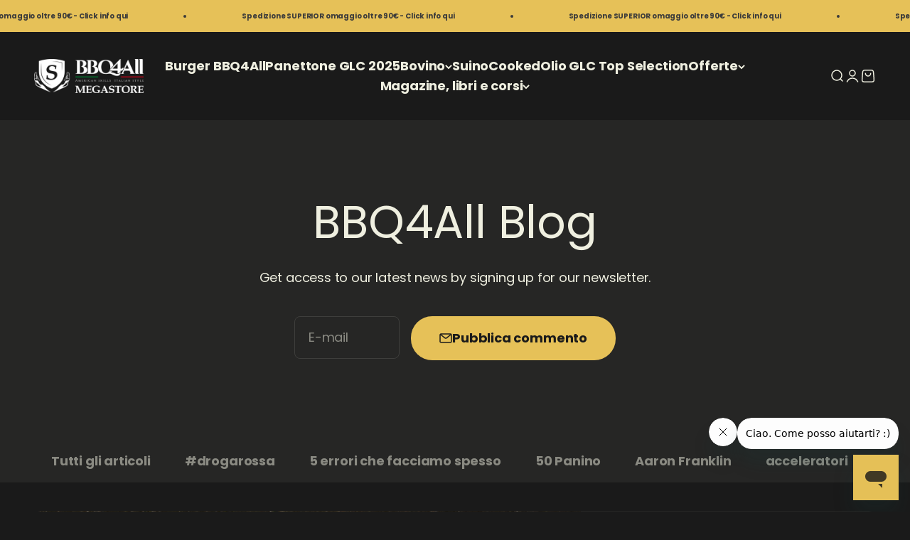

--- FILE ---
content_type: text/html; charset=utf-8
request_url: https://megastore.bbq4all.it/blogs/blog/tagged/magic-dust
body_size: 63647
content:
<!doctype html>

<html lang="it" dir="ltr">
  <head>
    <meta charset="utf-8">
    <meta name="viewport" content="width=device-width, initial-scale=1.0, height=device-height, minimum-scale=1.0, maximum-scale=1.0">
    <meta name="theme-color" content="#1a1a1a">

    <title>BBQ4All Blog</title><link rel="canonical" href="https://megastore.bbq4all.it/blogs/blog/tagged/magic-dust"><link rel="preconnect" href="https://cdn.shopify.com">
    <link rel="preconnect" href="https://fonts.shopifycdn.com" crossorigin>
    <link rel="dns-prefetch" href="https://productreviews.shopifycdn.com"><link rel="preload" href="//megastore.bbq4all.it/cdn/fonts/bebas_neue/bebasneue_n4.135cdbcf397f167ca17d9c75224e0af26b4b4e55.woff2" as="font" type="font/woff2" crossorigin><link rel="preload" href="//megastore.bbq4all.it/cdn/fonts/poppins/poppins_n4.0ba78fa5af9b0e1a374041b3ceaadf0a43b41362.woff2" as="font" type="font/woff2" crossorigin><meta property="og:type" content="website">
  <meta property="og:title" content="BBQ4All Blog"><meta property="og:image" content="http://megastore.bbq4all.it/cdn/shop/files/GLC-Filet5_d82291cb-1fcc-4e83-8f07-6598d78fca78.png?v=1632322437&width=2048">
  <meta property="og:image:secure_url" content="https://megastore.bbq4all.it/cdn/shop/files/GLC-Filet5_d82291cb-1fcc-4e83-8f07-6598d78fca78.png?v=1632322437&width=2048">
  <meta property="og:image:width" content="1600">
  <meta property="og:image:height" content="1142"><meta property="og:url" content="https://megastore.bbq4all.it/blogs/blog/tagged/magic-dust">
<meta property="og:site_name" content="BBQ4All Megastore"><meta name="twitter:card" content="summary"><meta name="twitter:title" content="BBQ4All Blog">
  <meta name="twitter:description" content="BBQ4All Blog"><meta name="twitter:image" content="https://megastore.bbq4all.it/cdn/shop/files/GLC-Filet5_d82291cb-1fcc-4e83-8f07-6598d78fca78.png?crop=center&height=1200&v=1632322437&width=1200">
  <meta name="twitter:image:alt" content=""><script async crossorigin fetchpriority="high" src="/cdn/shopifycloud/importmap-polyfill/es-modules-shim.2.4.0.js"></script>
<script type="application/ld+json">
  {
    "@context": "https://schema.org",
    "@type": "BreadcrumbList",
    "itemListElement": [{
        "@type": "ListItem",
        "position": 1,
        "name": "Home",
        "item": "https://megastore.bbq4all.it"
      },{
            "@type": "ListItem",
            "position": 2,
            "name": "BBQ4All Blog",
            "item": "https://megastore.bbq4all.it/blogs/blog"
          }]
  }
</script><style>/* Typography (heading) */
  @font-face {
  font-family: "Bebas Neue";
  font-weight: 400;
  font-style: normal;
  font-display: fallback;
  src: url("//megastore.bbq4all.it/cdn/fonts/bebas_neue/bebasneue_n4.135cdbcf397f167ca17d9c75224e0af26b4b4e55.woff2") format("woff2"),
       url("//megastore.bbq4all.it/cdn/fonts/bebas_neue/bebasneue_n4.3288a6929ba3287812eb6a03e362ee0bf5be1e3d.woff") format("woff");
}

/* Typography (body) */
  @font-face {
  font-family: Poppins;
  font-weight: 400;
  font-style: normal;
  font-display: fallback;
  src: url("//megastore.bbq4all.it/cdn/fonts/poppins/poppins_n4.0ba78fa5af9b0e1a374041b3ceaadf0a43b41362.woff2") format("woff2"),
       url("//megastore.bbq4all.it/cdn/fonts/poppins/poppins_n4.214741a72ff2596839fc9760ee7a770386cf16ca.woff") format("woff");
}

@font-face {
  font-family: Poppins;
  font-weight: 400;
  font-style: italic;
  font-display: fallback;
  src: url("//megastore.bbq4all.it/cdn/fonts/poppins/poppins_i4.846ad1e22474f856bd6b81ba4585a60799a9f5d2.woff2") format("woff2"),
       url("//megastore.bbq4all.it/cdn/fonts/poppins/poppins_i4.56b43284e8b52fc64c1fd271f289a39e8477e9ec.woff") format("woff");
}

@font-face {
  font-family: Poppins;
  font-weight: 700;
  font-style: normal;
  font-display: fallback;
  src: url("//megastore.bbq4all.it/cdn/fonts/poppins/poppins_n7.56758dcf284489feb014a026f3727f2f20a54626.woff2") format("woff2"),
       url("//megastore.bbq4all.it/cdn/fonts/poppins/poppins_n7.f34f55d9b3d3205d2cd6f64955ff4b36f0cfd8da.woff") format("woff");
}

@font-face {
  font-family: Poppins;
  font-weight: 700;
  font-style: italic;
  font-display: fallback;
  src: url("//megastore.bbq4all.it/cdn/fonts/poppins/poppins_i7.42fd71da11e9d101e1e6c7932199f925f9eea42d.woff2") format("woff2"),
       url("//megastore.bbq4all.it/cdn/fonts/poppins/poppins_i7.ec8499dbd7616004e21155106d13837fff4cf556.woff") format("woff");
}

:root {
    /**
     * ---------------------------------------------------------------------
     * SPACING VARIABLES
     *
     * We are using a spacing inspired from frameworks like Tailwind CSS.
     * ---------------------------------------------------------------------
     */
    --spacing-0-5: 0.125rem; /* 2px */
    --spacing-1: 0.25rem; /* 4px */
    --spacing-1-5: 0.375rem; /* 6px */
    --spacing-2: 0.5rem; /* 8px */
    --spacing-2-5: 0.625rem; /* 10px */
    --spacing-3: 0.75rem; /* 12px */
    --spacing-3-5: 0.875rem; /* 14px */
    --spacing-4: 1rem; /* 16px */
    --spacing-4-5: 1.125rem; /* 18px */
    --spacing-5: 1.25rem; /* 20px */
    --spacing-5-5: 1.375rem; /* 22px */
    --spacing-6: 1.5rem; /* 24px */
    --spacing-6-5: 1.625rem; /* 26px */
    --spacing-7: 1.75rem; /* 28px */
    --spacing-7-5: 1.875rem; /* 30px */
    --spacing-8: 2rem; /* 32px */
    --spacing-8-5: 2.125rem; /* 34px */
    --spacing-9: 2.25rem; /* 36px */
    --spacing-9-5: 2.375rem; /* 38px */
    --spacing-10: 2.5rem; /* 40px */
    --spacing-11: 2.75rem; /* 44px */
    --spacing-12: 3rem; /* 48px */
    --spacing-14: 3.5rem; /* 56px */
    --spacing-16: 4rem; /* 64px */
    --spacing-18: 4.5rem; /* 72px */
    --spacing-20: 5rem; /* 80px */
    --spacing-24: 6rem; /* 96px */
    --spacing-28: 7rem; /* 112px */
    --spacing-32: 8rem; /* 128px */
    --spacing-36: 9rem; /* 144px */
    --spacing-40: 10rem; /* 160px */
    --spacing-44: 11rem; /* 176px */
    --spacing-48: 12rem; /* 192px */
    --spacing-52: 13rem; /* 208px */
    --spacing-56: 14rem; /* 224px */
    --spacing-60: 15rem; /* 240px */
    --spacing-64: 16rem; /* 256px */
    --spacing-72: 18rem; /* 288px */
    --spacing-80: 20rem; /* 320px */
    --spacing-96: 24rem; /* 384px */

    /* Container */
    --container-max-width: 1440px;
    --container-narrow-max-width: 1190px;
    --container-gutter: var(--spacing-5);
    --section-outer-spacing-block: var(--spacing-10);
    --section-inner-max-spacing-block: var(--spacing-9);
    --section-inner-spacing-inline: var(--container-gutter);
    --section-stack-spacing-block: var(--spacing-8);

    /* Grid gutter */
    --grid-gutter: var(--spacing-5);

    /* Product list settings */
    --product-list-row-gap: var(--spacing-8);
    --product-list-column-gap: var(--grid-gutter);

    /* Form settings */
    --input-gap: var(--spacing-2);
    --input-height: 2.625rem;
    --input-padding-inline: var(--spacing-4);

    /* Other sizes */
    --sticky-area-height: calc(var(--sticky-announcement-bar-enabled, 0) * var(--announcement-bar-height, 0px) + var(--sticky-header-enabled, 0) * var(--header-height, 0px));

    /* RTL support */
    --transform-logical-flip: 1;
    --transform-origin-start: left;
    --transform-origin-end: right;

    /**
     * ---------------------------------------------------------------------
     * TYPOGRAPHY
     * ---------------------------------------------------------------------
     */

    /* Font properties */
    --heading-font-family: "Bebas Neue", sans-serif;
    --heading-font-weight: 400;
    --heading-font-style: normal;
    --heading-text-transform: uppercase;
    --heading-letter-spacing: -0.03em;
    --text-font-family: Poppins, sans-serif;
    --text-font-weight: 400;
    --text-font-style: normal;
    --text-letter-spacing: -0.01em;

    /* Font sizes */
    --text-h0: 3rem;
    --text-h1: 2.5rem;
    --text-h2: 2rem;
    --text-h3: 1.5rem;
    --text-h4: 1.375rem;
    --text-h5: 1.125rem;
    --text-h6: 1rem;
    --text-xs: 0.9375rem;
    --text-sm: 1.0rem;
    --text-base: 1.125rem;
    --text-lg: 1.375rem;

    /**
     * ---------------------------------------------------------------------
     * COLORS
     * ---------------------------------------------------------------------
     */

    /* Color settings */--accent: 230 193 88;
    --text-primary: 239 239 224;
    --background-primary: 26 26 26;
    --dialog-background: 26 26 26;
    --border-color: var(--text-color, var(--text-primary)) / 0.12;

    /* Button colors */
    --button-background-primary: 230 193 88;
    --button-text-primary: 26 26 26;
    --button-background-secondary: 230 193 88;
    --button-text-secondary: 26 26 26;

    /* Status colors */
    --success-background: 224 244 232;
    --success-text: 0 163 65;
    --warning-background: 255 246 233;
    --warning-text: 255 183 74;
    --error-background: 254 231 231;
    --error-text: 248 58 58;

    /* Product colors */
    --on-sale-text: 192 57 43;
    --on-sale-badge-background: 192 57 43;
    --on-sale-badge-text: 255 255 255;
    --sold-out-badge-background: 58 58 58;
    --sold-out-badge-text: 255 255 255;
    --primary-badge-background: 230 193 88;
    --primary-badge-text: 0 0 0;
    --star-color: 216 180 90;
    --product-card-background: 26 26 26;
    --product-card-text: 231 231 211;

    /* Header colors */
    --header-background: 26 26 26;
    --header-text: 239 239 224;

    /* Footer colors */
    --footer-background: 26 26 26;
    --footer-text: 207 200 182;

    /* Rounded variables (used for border radius) */
    --rounded-xs: 0.25rem;
    --rounded-sm: 0.3125rem;
    --rounded: 0.625rem;
    --rounded-lg: 1.25rem;
    --rounded-full: 9999px;

    --rounded-button: 1.875rem;
    --rounded-input: 0.5rem;

    /* Box shadow */
    --shadow-sm: 0 2px 8px rgb(var(--text-primary) / 0.1);
    --shadow: 0 5px 15px rgb(var(--text-primary) / 0.1);
    --shadow-md: 0 5px 30px rgb(var(--text-primary) / 0.1);
    --shadow-block: 0px 18px 50px rgb(var(--text-primary) / 0.1);

    /**
     * ---------------------------------------------------------------------
     * OTHER
     * ---------------------------------------------------------------------
     */

    --stagger-products-reveal-opacity: 0;
    --cursor-close-svg-url: url(//megastore.bbq4all.it/cdn/shop/t/45/assets/cursor-close.svg?v=147174565022153725511723215260);
    --cursor-zoom-in-svg-url: url(//megastore.bbq4all.it/cdn/shop/t/45/assets/cursor-zoom-in.svg?v=154953035094101115921723215260);
    --cursor-zoom-out-svg-url: url(//megastore.bbq4all.it/cdn/shop/t/45/assets/cursor-zoom-out.svg?v=16155520337305705181723215260);
    --checkmark-svg-url: url(//megastore.bbq4all.it/cdn/shop/t/45/assets/checkmark.svg?v=90515812459792003691755812756);
  }

  [dir="rtl"]:root {
    /* RTL support */
    --transform-logical-flip: -1;
    --transform-origin-start: right;
    --transform-origin-end: left;
  }

  @media screen and (min-width: 700px) {
    :root {
      /* Typography (font size) */
      --text-h0: 4rem;
      --text-h1: 3rem;
      --text-h2: 2.5rem;
      --text-h3: 2rem;
      --text-h4: 1.625rem;
      --text-h5: 1.25rem;
      --text-h6: 1.125rem;

      --text-xs: 0.875rem;
      --text-sm: 1.0rem;
      --text-base: 1.125rem;
      --text-lg: 1.375rem;

      /* Spacing */
      --container-gutter: 2rem;
      --section-outer-spacing-block: var(--spacing-14);
      --section-inner-max-spacing-block: var(--spacing-10);
      --section-inner-spacing-inline: var(--spacing-12);
      --section-stack-spacing-block: var(--spacing-12);

      /* Grid gutter */
      --grid-gutter: var(--spacing-6);

      /* Product list settings */
      --product-list-row-gap: var(--spacing-12);

      /* Form settings */
      --input-gap: 1rem;
      --input-height: 3.125rem;
      --input-padding-inline: var(--spacing-5);
    }
  }

  @media screen and (min-width: 1000px) {
    :root {
      /* Spacing settings */
      --container-gutter: var(--spacing-12);
      --section-outer-spacing-block: var(--spacing-16);
      --section-inner-max-spacing-block: var(--spacing-14);
      --section-inner-spacing-inline: var(--spacing-16);
      --section-stack-spacing-block: var(--spacing-12);
    }
  }

  @media screen and (min-width: 1150px) {
    :root {
      /* Spacing settings */
      --container-gutter: var(--spacing-12);
      --section-outer-spacing-block: var(--spacing-16);
      --section-inner-max-spacing-block: var(--spacing-14);
      --section-inner-spacing-inline: var(--spacing-16);
      --section-stack-spacing-block: var(--spacing-12);
    }
  }

  @media screen and (min-width: 1400px) {
    :root {
      /* Typography (font size) */
      --text-h0: 5rem;
      --text-h1: 3.75rem;
      --text-h2: 3rem;
      --text-h3: 2.25rem;
      --text-h4: 2rem;
      --text-h5: 1.5rem;
      --text-h6: 1.25rem;

      --section-outer-spacing-block: var(--spacing-20);
      --section-inner-max-spacing-block: var(--spacing-16);
      --section-inner-spacing-inline: var(--spacing-18);
    }
  }

  @media screen and (min-width: 1600px) {
    :root {
      --section-outer-spacing-block: var(--spacing-20);
      --section-inner-max-spacing-block: var(--spacing-18);
      --section-inner-spacing-inline: var(--spacing-20);
    }
  }

  /**
   * ---------------------------------------------------------------------
   * LIQUID DEPENDANT CSS
   *
   * Our main CSS is Liquid free, but some very specific features depend on
   * theme settings, so we have them here
   * ---------------------------------------------------------------------
   */@media screen and (pointer: fine) {
        /* The !important are for the Shopify Payment button to ensure we override the default from Shopify styles */
        .button:not([disabled]):not(.button--outline):hover, .btn:not([disabled]):hover, .shopify-payment-button__button--unbranded:not([disabled]):hover {
          background-color: transparent !important;
          color: rgb(var(--button-outline-color) / var(--button-background-opacity, 1)) !important;
          box-shadow: inset 0 0 0 2px currentColor !important;
        }

        .button--outline:not([disabled]):hover {
          background: rgb(var(--button-background));
          color: rgb(var(--button-text-color));
          box-shadow: inset 0 0 0 2px rgb(var(--button-background));
        }
      }</style><script>
  // This allows to expose several variables to the global scope, to be used in scripts
  window.themeVariables = {
    settings: {
      showPageTransition: true,
      staggerProductsApparition: true,
      reduceDrawerAnimation: false,
      reduceMenuAnimation: false,
      headingApparition: "split_clip",
      pageType: "blog",
      moneyFormat: "€{{amount}}",
      moneyWithCurrencyFormat: "€{{amount}} EUR",
      currencyCodeEnabled: true,
      cartType: "drawer",
      showDiscount: true,
      discountMode: "percentage",
      pageBackground: "#1a1a1a",
      textColor: "#efefe0"
    },

    strings: {
      accessibilityClose: "Chiudi",
      accessibilityNext: "Successivo",
      accessibilityPrevious: "Precedente",
      closeGallery: "Chiudi galleria immagini",
      zoomGallery: "Ingrandisci immagine",
      errorGallery: "L\u0026#39;immagine non può essere caricata",
      searchNoResults: "Non sono stati trovati risultati per \u0026quot;{{ terms }}\u0026quot;",
      addOrderNote: "Aggiungi una nota all\u0026#39;ordine",
      editOrderNote: "Modifica nota dell\u0026#39;ordine",
      shippingEstimatorNoResults: "Siamo spiacenti, non spediamo nella tua zona.",
      shippingEstimatorOneResult: "1 opzione spedizione disponibile per il tuo indirizzo:",
      shippingEstimatorMultipleResults: "Multiple opzioni spedizione disponibili per il tuo indirizzo:",
      shippingEstimatorError: "C\u0026#39;è stato un errore nel calcolo delle opzioni spedizione:"
    },

    breakpoints: {
      'sm': 'screen and (min-width: 700px)',
      'md': 'screen and (min-width: 1000px)',
      'lg': 'screen and (min-width: 1150px)',
      'xl': 'screen and (min-width: 1400px)',

      'sm-max': 'screen and (max-width: 699px)',
      'md-max': 'screen and (max-width: 999px)',
      'lg-max': 'screen and (max-width: 1149px)',
      'xl-max': 'screen and (max-width: 1399px)'
    }
  };window.addEventListener('DOMContentLoaded', () => {
      const isReloaded = (window.performance.navigation && window.performance.navigation.type === 1) || window.performance.getEntriesByType('navigation').map((nav) => nav.type).includes('reload');

      if ('animate' in document.documentElement && window.matchMedia('(prefers-reduced-motion: no-preference)').matches && document.referrer.includes(location.host) && !isReloaded) {
        document.body.animate({opacity: [0, 1]}, {duration: 115, fill: 'forwards'});
      }
    });

    window.addEventListener('pageshow', (event) => {
      document.body.classList.remove('page-transition');

      if (event.persisted) {
        document.body.animate({opacity: [0, 1]}, {duration: 0, fill: 'forwards'});
      }
    });// For detecting native share
  document.documentElement.classList.add(`native-share--${navigator.share ? 'enabled' : 'disabled'}`);</script><script>
      if (!(HTMLScriptElement.supports && HTMLScriptElement.supports('importmap'))) {
        const importMapPolyfill = document.createElement('script');
        importMapPolyfill.async = true;
        importMapPolyfill.src = "//megastore.bbq4all.it/cdn/shop/t/45/assets/es-module-shims.min.js?v=140375185335194536761723215235";

        document.head.appendChild(importMapPolyfill);
      }
    </script>

    <script type="importmap">{
        "imports": {
          "vendor": "//megastore.bbq4all.it/cdn/shop/t/45/assets/vendor.min.js?v=162910149792179071561723215236",
          "theme": "//megastore.bbq4all.it/cdn/shop/t/45/assets/theme.js?v=160772177575422930361723215236",
          "photoswipe": "//megastore.bbq4all.it/cdn/shop/t/45/assets/photoswipe.min.js?v=13374349288281597431723215235"
        }
      }
    </script>

    <script type="module" src="//megastore.bbq4all.it/cdn/shop/t/45/assets/vendor.min.js?v=162910149792179071561723215236"></script>
    <script type="module" src="//megastore.bbq4all.it/cdn/shop/t/45/assets/theme.js?v=160772177575422930361723215236"></script><script>!function(){window.ZipifyPages=window.ZipifyPages||{},window.ZipifyPages.analytics={},window.ZipifyPages.currency="EUR",window.ZipifyPages.shopDomain="prime-meat-store-bbq4all.myshopify.com",window.ZipifyPages.moneyFormat="€{{amount}}",window.ZipifyPages.shopifyOptionsSelector=false,window.ZipifyPages.unitPriceEnabled=false,window.ZipifyPages.alternativeAnalyticsLoading=true,window.ZipifyPages.integrations="oneclickupsell".split(","),window.ZipifyPages.crmUrl="https://crms.zipify.com",window.ZipifyPages.isPagesEntity=false,window.ZipifyPages.translations={soldOut:"Sold Out",unavailable:"Unavailable"},window.ZipifyPages.routes={root:"\/",cart:{index:"\/cart",add:"\/cart\/add",change:"\/cart\/change",clear:"\/cart\/clear",update:"\/cart\/update"}};window.ZipifyPages.eventsSubscriptions=[],window.ZipifyPages.on=function(i,a){window.ZipifyPages.eventsSubscriptions.push([i,a])}}();</script><script>(() => {
(()=>{class g{constructor(t={}){this.defaultConfig={sectionIds:[],rootMargin:"0px",onSectionViewed:()=>{},onSectionInteracted:()=>{},minViewTime:500,minVisiblePercentage:30,interactiveSelector:'a, button, input, select, textarea, [role="button"], [tabindex]:not([tabindex="-1"])'},this.config={...this.defaultConfig,...t},this.viewedSections=new Set,this.observer=null,this.viewTimers=new Map,this.init()}init(){document.readyState==="loading"?document.addEventListener("DOMContentLoaded",this.setup.bind(this)):this.setup()}setup(){this.setupObserver(),this.setupGlobalClickTracking()}setupObserver(){const t={root:null,rootMargin:this.config.rootMargin,threshold:[0,.1,.2,.3,.4,.5,.6,.7,.8,.9,1]};this.observer=new IntersectionObserver(e=>{e.forEach(i=>{this.calculateVisibility(i)?this.handleSectionVisible(i.target):this.handleSectionHidden(i.target)})},t),this.config.sectionIds.forEach(e=>{const i=document.getElementById(e);i&&this.observer.observe(i)})}calculateVisibility(t){const e=window.innerHeight,i=window.innerWidth,n=e*i,o=t.boundingClientRect,s=Math.max(0,o.top),c=Math.min(e,o.bottom),d=Math.max(0,o.left),a=Math.min(i,o.right),r=Math.max(0,c-s),l=Math.max(0,a-d)*r,m=n>0?l/n*100:0,h=o.width*o.height,p=h>0?l/h*100:0,S=m>=this.config.minVisiblePercentage,b=p>=80;return S||b}isSectionViewed(t){return this.viewedSections.has(Number(t))}setupGlobalClickTracking(){document.addEventListener("click",t=>{const e=this.findParentTrackedSection(t.target);if(e){const i=this.findInteractiveElement(t.target,e.el);i&&(this.isSectionViewed(e.id)||this.trackSectionView(e.id),this.trackSectionInteract(e.id,i,t))}})}findParentTrackedSection(t){let e=t;for(;e&&e!==document.body;){const i=e.id||e.dataset.zpSectionId,n=i?parseInt(i,10):null;if(n&&!isNaN(n)&&this.config.sectionIds.includes(n))return{el:e,id:n};e=e.parentElement}return null}findInteractiveElement(t,e){let i=t;for(;i&&i!==e;){if(i.matches(this.config.interactiveSelector))return i;i=i.parentElement}return null}trackSectionView(t){this.viewedSections.add(Number(t)),this.config.onSectionViewed(t)}trackSectionInteract(t,e,i){this.config.onSectionInteracted(t,e,i)}handleSectionVisible(t){const e=t.id,i=setTimeout(()=>{this.isSectionViewed(e)||this.trackSectionView(e)},this.config.minViewTime);this.viewTimers.set(e,i)}handleSectionHidden(t){const e=t.id;this.viewTimers.has(e)&&(clearTimeout(this.viewTimers.get(e)),this.viewTimers.delete(e))}addSection(t){if(!this.config.sectionIds.includes(t)){this.config.sectionIds.push(t);const e=document.getElementById(t);e&&this.observer&&this.observer.observe(e)}}}class f{constructor(){this.sectionTracker=new g({onSectionViewed:this.onSectionViewed.bind(this),onSectionInteracted:this.onSectionInteracted.bind(this)}),this.runningSplitTests=[]}getCookie(t){const e=document.cookie.match(new RegExp(`(?:^|; )${t}=([^;]*)`));return e?decodeURIComponent(e[1]):null}setCookie(t,e){let i=`${t}=${encodeURIComponent(e)}; path=/; SameSite=Lax`;location.protocol==="https:"&&(i+="; Secure");const n=new Date;n.setTime(n.getTime()+365*24*60*60*1e3),i+=`; expires=${n.toUTCString()}`,document.cookie=i}pickByWeight(t){const e=Object.entries(t).map(([o,s])=>[Number(o),s]),i=e.reduce((o,[,s])=>o+s,0);let n=Math.random()*i;for(const[o,s]of e){if(n<s)return o;n-=s}return e[e.length-1][0]}render(t){const e=t.blocks,i=t.test,n=i.id,o=`zpSectionSplitTest${n}`;let s=Number(this.getCookie(o));e.some(r=>r.id===s)||(s=this.pickByWeight(i.distribution),this.setCookie(o,s));const c=e.find(r=>r.id===s),d=`sectionSplitTest${c.id}`,a=document.querySelector(`template[data-id="${d}"]`);if(!a){console.error(`Template for split test ${c.id} not found`);return}document.currentScript.parentNode.insertBefore(a.content.cloneNode(!0),document.currentScript),this.runningSplitTests.push({id:n,block:c,templateId:d}),this.initTrackingForSection(c.id)}findSplitTestForSection(t){return this.runningSplitTests.find(e=>e.block.id===Number(t))}initTrackingForSection(t){this.sectionTracker.addSection(t)}onSectionViewed(t){this.trackEvent({sectionId:t,event:"zp_section_viewed"})}onSectionInteracted(t){this.trackEvent({sectionId:t,event:"zp_section_clicked"})}trackEvent({event:t,sectionId:e,payload:i={}}){const n=this.findSplitTestForSection(e);n&&window.Shopify.analytics.publish(t,{...i,sectionId:e,splitTestHash:n.id})}}window.ZipifyPages??={};window.ZipifyPages.SectionSplitTest=new f;})();

})()</script><script>window.performance && window.performance.mark && window.performance.mark('shopify.content_for_header.start');</script><meta name="facebook-domain-verification" content="tmtajyxhzk7cinftynlx6hg0zf5sjy">
<meta name="google-site-verification" content="P6lih04kMdHBbwoaoEzH5WdpqG6PPIG4vAaKN2mBZ8I">
<meta id="shopify-digital-wallet" name="shopify-digital-wallet" content="/12479949/digital_wallets/dialog">
<meta name="shopify-checkout-api-token" content="b78238ef59364a7befe4213650654a2d">
<meta id="in-context-paypal-metadata" data-shop-id="12479949" data-venmo-supported="false" data-environment="production" data-locale="it_IT" data-paypal-v4="true" data-currency="EUR">
<link rel="alternate" type="application/atom+xml" title="Feed" href="/blogs/blog/tagged/magic-dust.atom" />
<script async="async" src="/checkouts/internal/preloads.js?locale=it-IT"></script>
<link rel="preconnect" href="https://shop.app" crossorigin="anonymous">
<script async="async" src="https://shop.app/checkouts/internal/preloads.js?locale=it-IT&shop_id=12479949" crossorigin="anonymous"></script>
<script id="shopify-features" type="application/json">{"accessToken":"b78238ef59364a7befe4213650654a2d","betas":["rich-media-storefront-analytics"],"domain":"megastore.bbq4all.it","predictiveSearch":true,"shopId":12479949,"locale":"it"}</script>
<script>var Shopify = Shopify || {};
Shopify.shop = "prime-meat-store-bbq4all.myshopify.com";
Shopify.locale = "it";
Shopify.currency = {"active":"EUR","rate":"1.0"};
Shopify.country = "IT";
Shopify.theme = {"name":"Impact - Senza Card - Nuovo Pricing","id":168672723277,"schema_name":"Impact","schema_version":"6.1.0","theme_store_id":1190,"role":"main"};
Shopify.theme.handle = "null";
Shopify.theme.style = {"id":null,"handle":null};
Shopify.cdnHost = "megastore.bbq4all.it/cdn";
Shopify.routes = Shopify.routes || {};
Shopify.routes.root = "/";</script>
<script type="module">!function(o){(o.Shopify=o.Shopify||{}).modules=!0}(window);</script>
<script>!function(o){function n(){var o=[];function n(){o.push(Array.prototype.slice.apply(arguments))}return n.q=o,n}var t=o.Shopify=o.Shopify||{};t.loadFeatures=n(),t.autoloadFeatures=n()}(window);</script>
<script>
  window.ShopifyPay = window.ShopifyPay || {};
  window.ShopifyPay.apiHost = "shop.app\/pay";
  window.ShopifyPay.redirectState = null;
</script>
<script id="shop-js-analytics" type="application/json">{"pageType":"blog"}</script>
<script defer="defer" async type="module" src="//megastore.bbq4all.it/cdn/shopifycloud/shop-js/modules/v2/client.init-shop-cart-sync_dvfQaB1V.it.esm.js"></script>
<script defer="defer" async type="module" src="//megastore.bbq4all.it/cdn/shopifycloud/shop-js/modules/v2/chunk.common_BW-OJwDu.esm.js"></script>
<script defer="defer" async type="module" src="//megastore.bbq4all.it/cdn/shopifycloud/shop-js/modules/v2/chunk.modal_CX4jaIRf.esm.js"></script>
<script type="module">
  await import("//megastore.bbq4all.it/cdn/shopifycloud/shop-js/modules/v2/client.init-shop-cart-sync_dvfQaB1V.it.esm.js");
await import("//megastore.bbq4all.it/cdn/shopifycloud/shop-js/modules/v2/chunk.common_BW-OJwDu.esm.js");
await import("//megastore.bbq4all.it/cdn/shopifycloud/shop-js/modules/v2/chunk.modal_CX4jaIRf.esm.js");

  window.Shopify.SignInWithShop?.initShopCartSync?.({"fedCMEnabled":true,"windoidEnabled":true});

</script>
<script>
  window.Shopify = window.Shopify || {};
  if (!window.Shopify.featureAssets) window.Shopify.featureAssets = {};
  window.Shopify.featureAssets['shop-js'] = {"shop-cart-sync":["modules/v2/client.shop-cart-sync_CGEUFKvL.it.esm.js","modules/v2/chunk.common_BW-OJwDu.esm.js","modules/v2/chunk.modal_CX4jaIRf.esm.js"],"init-fed-cm":["modules/v2/client.init-fed-cm_Q280f13X.it.esm.js","modules/v2/chunk.common_BW-OJwDu.esm.js","modules/v2/chunk.modal_CX4jaIRf.esm.js"],"shop-cash-offers":["modules/v2/client.shop-cash-offers_DoRGZwcj.it.esm.js","modules/v2/chunk.common_BW-OJwDu.esm.js","modules/v2/chunk.modal_CX4jaIRf.esm.js"],"shop-login-button":["modules/v2/client.shop-login-button_DMM6ww0E.it.esm.js","modules/v2/chunk.common_BW-OJwDu.esm.js","modules/v2/chunk.modal_CX4jaIRf.esm.js"],"pay-button":["modules/v2/client.pay-button_B6q2F277.it.esm.js","modules/v2/chunk.common_BW-OJwDu.esm.js","modules/v2/chunk.modal_CX4jaIRf.esm.js"],"shop-button":["modules/v2/client.shop-button_COUnjhWS.it.esm.js","modules/v2/chunk.common_BW-OJwDu.esm.js","modules/v2/chunk.modal_CX4jaIRf.esm.js"],"avatar":["modules/v2/client.avatar_BTnouDA3.it.esm.js"],"init-windoid":["modules/v2/client.init-windoid_CrSLay9H.it.esm.js","modules/v2/chunk.common_BW-OJwDu.esm.js","modules/v2/chunk.modal_CX4jaIRf.esm.js"],"init-shop-for-new-customer-accounts":["modules/v2/client.init-shop-for-new-customer-accounts_BGmSGr-t.it.esm.js","modules/v2/client.shop-login-button_DMM6ww0E.it.esm.js","modules/v2/chunk.common_BW-OJwDu.esm.js","modules/v2/chunk.modal_CX4jaIRf.esm.js"],"init-shop-email-lookup-coordinator":["modules/v2/client.init-shop-email-lookup-coordinator_BMjbsTlQ.it.esm.js","modules/v2/chunk.common_BW-OJwDu.esm.js","modules/v2/chunk.modal_CX4jaIRf.esm.js"],"init-shop-cart-sync":["modules/v2/client.init-shop-cart-sync_dvfQaB1V.it.esm.js","modules/v2/chunk.common_BW-OJwDu.esm.js","modules/v2/chunk.modal_CX4jaIRf.esm.js"],"shop-toast-manager":["modules/v2/client.shop-toast-manager_C1IUOXW7.it.esm.js","modules/v2/chunk.common_BW-OJwDu.esm.js","modules/v2/chunk.modal_CX4jaIRf.esm.js"],"init-customer-accounts":["modules/v2/client.init-customer-accounts_DyWT7tGr.it.esm.js","modules/v2/client.shop-login-button_DMM6ww0E.it.esm.js","modules/v2/chunk.common_BW-OJwDu.esm.js","modules/v2/chunk.modal_CX4jaIRf.esm.js"],"init-customer-accounts-sign-up":["modules/v2/client.init-customer-accounts-sign-up_DR74S9QP.it.esm.js","modules/v2/client.shop-login-button_DMM6ww0E.it.esm.js","modules/v2/chunk.common_BW-OJwDu.esm.js","modules/v2/chunk.modal_CX4jaIRf.esm.js"],"shop-follow-button":["modules/v2/client.shop-follow-button_C7goD_zf.it.esm.js","modules/v2/chunk.common_BW-OJwDu.esm.js","modules/v2/chunk.modal_CX4jaIRf.esm.js"],"checkout-modal":["modules/v2/client.checkout-modal_Cy_s3Hxe.it.esm.js","modules/v2/chunk.common_BW-OJwDu.esm.js","modules/v2/chunk.modal_CX4jaIRf.esm.js"],"shop-login":["modules/v2/client.shop-login_ByWJfYRH.it.esm.js","modules/v2/chunk.common_BW-OJwDu.esm.js","modules/v2/chunk.modal_CX4jaIRf.esm.js"],"lead-capture":["modules/v2/client.lead-capture_B-cWF8Yd.it.esm.js","modules/v2/chunk.common_BW-OJwDu.esm.js","modules/v2/chunk.modal_CX4jaIRf.esm.js"],"payment-terms":["modules/v2/client.payment-terms_B2vYrkY2.it.esm.js","modules/v2/chunk.common_BW-OJwDu.esm.js","modules/v2/chunk.modal_CX4jaIRf.esm.js"]};
</script>
<script>(function() {
  var isLoaded = false;
  function asyncLoad() {
    if (isLoaded) return;
    isLoaded = true;
    var urls = ["https:\/\/static.rechargecdn.com\/static\/js\/recharge.js?shop=prime-meat-store-bbq4all.myshopify.com","https:\/\/cdn.shopify.com\/s\/files\/1\/1247\/9949\/t\/37\/assets\/zendesk-embeddable.js?v=1654590550\u0026shop=prime-meat-store-bbq4all.myshopify.com","https:\/\/cdn.shopify.com\/s\/files\/1\/1247\/9949\/t\/43\/assets\/yoast-active-script.js?v=1674670610\u0026shop=prime-meat-store-bbq4all.myshopify.com"];
    for (var i = 0; i < urls.length; i++) {
      var s = document.createElement('script');
      s.type = 'text/javascript';
      s.async = true;
      s.src = urls[i];
      var x = document.getElementsByTagName('script')[0];
      x.parentNode.insertBefore(s, x);
    }
  };
  if(window.attachEvent) {
    window.attachEvent('onload', asyncLoad);
  } else {
    window.addEventListener('load', asyncLoad, false);
  }
})();</script>
<script id="__st">var __st={"a":12479949,"offset":3600,"reqid":"6d4d29c5-a162-427c-9fca-a8b228174388-1769149358","pageurl":"megastore.bbq4all.it\/blogs\/blog\/tagged\/magic-dust","s":"blogs-51398934608","u":"cf71117dd38c","p":"blog","rtyp":"blog","rid":51398934608};</script>
<script>window.ShopifyPaypalV4VisibilityTracking = true;</script>
<script id="captcha-bootstrap">!function(){'use strict';const t='contact',e='account',n='new_comment',o=[[t,t],['blogs',n],['comments',n],[t,'customer']],c=[[e,'customer_login'],[e,'guest_login'],[e,'recover_customer_password'],[e,'create_customer']],r=t=>t.map((([t,e])=>`form[action*='/${t}']:not([data-nocaptcha='true']) input[name='form_type'][value='${e}']`)).join(','),a=t=>()=>t?[...document.querySelectorAll(t)].map((t=>t.form)):[];function s(){const t=[...o],e=r(t);return a(e)}const i='password',u='form_key',d=['recaptcha-v3-token','g-recaptcha-response','h-captcha-response',i],f=()=>{try{return window.sessionStorage}catch{return}},m='__shopify_v',_=t=>t.elements[u];function p(t,e,n=!1){try{const o=window.sessionStorage,c=JSON.parse(o.getItem(e)),{data:r}=function(t){const{data:e,action:n}=t;return t[m]||n?{data:e,action:n}:{data:t,action:n}}(c);for(const[e,n]of Object.entries(r))t.elements[e]&&(t.elements[e].value=n);n&&o.removeItem(e)}catch(o){console.error('form repopulation failed',{error:o})}}const l='form_type',E='cptcha';function T(t){t.dataset[E]=!0}const w=window,h=w.document,L='Shopify',v='ce_forms',y='captcha';let A=!1;((t,e)=>{const n=(g='f06e6c50-85a8-45c8-87d0-21a2b65856fe',I='https://cdn.shopify.com/shopifycloud/storefront-forms-hcaptcha/ce_storefront_forms_captcha_hcaptcha.v1.5.2.iife.js',D={infoText:'Protetto da hCaptcha',privacyText:'Privacy',termsText:'Termini'},(t,e,n)=>{const o=w[L][v],c=o.bindForm;if(c)return c(t,g,e,D).then(n);var r;o.q.push([[t,g,e,D],n]),r=I,A||(h.body.append(Object.assign(h.createElement('script'),{id:'captcha-provider',async:!0,src:r})),A=!0)});var g,I,D;w[L]=w[L]||{},w[L][v]=w[L][v]||{},w[L][v].q=[],w[L][y]=w[L][y]||{},w[L][y].protect=function(t,e){n(t,void 0,e),T(t)},Object.freeze(w[L][y]),function(t,e,n,w,h,L){const[v,y,A,g]=function(t,e,n){const i=e?o:[],u=t?c:[],d=[...i,...u],f=r(d),m=r(i),_=r(d.filter((([t,e])=>n.includes(e))));return[a(f),a(m),a(_),s()]}(w,h,L),I=t=>{const e=t.target;return e instanceof HTMLFormElement?e:e&&e.form},D=t=>v().includes(t);t.addEventListener('submit',(t=>{const e=I(t);if(!e)return;const n=D(e)&&!e.dataset.hcaptchaBound&&!e.dataset.recaptchaBound,o=_(e),c=g().includes(e)&&(!o||!o.value);(n||c)&&t.preventDefault(),c&&!n&&(function(t){try{if(!f())return;!function(t){const e=f();if(!e)return;const n=_(t);if(!n)return;const o=n.value;o&&e.removeItem(o)}(t);const e=Array.from(Array(32),(()=>Math.random().toString(36)[2])).join('');!function(t,e){_(t)||t.append(Object.assign(document.createElement('input'),{type:'hidden',name:u})),t.elements[u].value=e}(t,e),function(t,e){const n=f();if(!n)return;const o=[...t.querySelectorAll(`input[type='${i}']`)].map((({name:t})=>t)),c=[...d,...o],r={};for(const[a,s]of new FormData(t).entries())c.includes(a)||(r[a]=s);n.setItem(e,JSON.stringify({[m]:1,action:t.action,data:r}))}(t,e)}catch(e){console.error('failed to persist form',e)}}(e),e.submit())}));const S=(t,e)=>{t&&!t.dataset[E]&&(n(t,e.some((e=>e===t))),T(t))};for(const o of['focusin','change'])t.addEventListener(o,(t=>{const e=I(t);D(e)&&S(e,y())}));const B=e.get('form_key'),M=e.get(l),P=B&&M;t.addEventListener('DOMContentLoaded',(()=>{const t=y();if(P)for(const e of t)e.elements[l].value===M&&p(e,B);[...new Set([...A(),...v().filter((t=>'true'===t.dataset.shopifyCaptcha))])].forEach((e=>S(e,t)))}))}(h,new URLSearchParams(w.location.search),n,t,e,['guest_login'])})(!0,!0)}();</script>
<script integrity="sha256-4kQ18oKyAcykRKYeNunJcIwy7WH5gtpwJnB7kiuLZ1E=" data-source-attribution="shopify.loadfeatures" defer="defer" src="//megastore.bbq4all.it/cdn/shopifycloud/storefront/assets/storefront/load_feature-a0a9edcb.js" crossorigin="anonymous"></script>
<script crossorigin="anonymous" defer="defer" src="//megastore.bbq4all.it/cdn/shopifycloud/storefront/assets/shopify_pay/storefront-65b4c6d7.js?v=20250812"></script>
<script data-source-attribution="shopify.dynamic_checkout.dynamic.init">var Shopify=Shopify||{};Shopify.PaymentButton=Shopify.PaymentButton||{isStorefrontPortableWallets:!0,init:function(){window.Shopify.PaymentButton.init=function(){};var t=document.createElement("script");t.src="https://megastore.bbq4all.it/cdn/shopifycloud/portable-wallets/latest/portable-wallets.it.js",t.type="module",document.head.appendChild(t)}};
</script>
<script data-source-attribution="shopify.dynamic_checkout.buyer_consent">
  function portableWalletsHideBuyerConsent(e){var t=document.getElementById("shopify-buyer-consent"),n=document.getElementById("shopify-subscription-policy-button");t&&n&&(t.classList.add("hidden"),t.setAttribute("aria-hidden","true"),n.removeEventListener("click",e))}function portableWalletsShowBuyerConsent(e){var t=document.getElementById("shopify-buyer-consent"),n=document.getElementById("shopify-subscription-policy-button");t&&n&&(t.classList.remove("hidden"),t.removeAttribute("aria-hidden"),n.addEventListener("click",e))}window.Shopify?.PaymentButton&&(window.Shopify.PaymentButton.hideBuyerConsent=portableWalletsHideBuyerConsent,window.Shopify.PaymentButton.showBuyerConsent=portableWalletsShowBuyerConsent);
</script>
<script data-source-attribution="shopify.dynamic_checkout.cart.bootstrap">document.addEventListener("DOMContentLoaded",(function(){function t(){return document.querySelector("shopify-accelerated-checkout-cart, shopify-accelerated-checkout")}if(t())Shopify.PaymentButton.init();else{new MutationObserver((function(e,n){t()&&(Shopify.PaymentButton.init(),n.disconnect())})).observe(document.body,{childList:!0,subtree:!0})}}));
</script>
<script id='scb4127' type='text/javascript' async='' src='https://megastore.bbq4all.it/cdn/shopifycloud/privacy-banner/storefront-banner.js'></script><link id="shopify-accelerated-checkout-styles" rel="stylesheet" media="screen" href="https://megastore.bbq4all.it/cdn/shopifycloud/portable-wallets/latest/accelerated-checkout-backwards-compat.css" crossorigin="anonymous">
<style id="shopify-accelerated-checkout-cart">
        #shopify-buyer-consent {
  margin-top: 1em;
  display: inline-block;
  width: 100%;
}

#shopify-buyer-consent.hidden {
  display: none;
}

#shopify-subscription-policy-button {
  background: none;
  border: none;
  padding: 0;
  text-decoration: underline;
  font-size: inherit;
  cursor: pointer;
}

#shopify-subscription-policy-button::before {
  box-shadow: none;
}

      </style>

<script>window.performance && window.performance.mark && window.performance.mark('shopify.content_for_header.end');</script>
<link href="//megastore.bbq4all.it/cdn/shop/t/45/assets/theme.css?v=40383135740641373411756894572" rel="stylesheet" type="text/css" media="all" /><!-- BEGIN app block: shopify://apps/klaviyo-email-marketing-sms/blocks/klaviyo-onsite-embed/2632fe16-c075-4321-a88b-50b567f42507 -->












  <script async src="https://static.klaviyo.com/onsite/js/JNdBYW/klaviyo.js?company_id=JNdBYW"></script>
  <script>!function(){if(!window.klaviyo){window._klOnsite=window._klOnsite||[];try{window.klaviyo=new Proxy({},{get:function(n,i){return"push"===i?function(){var n;(n=window._klOnsite).push.apply(n,arguments)}:function(){for(var n=arguments.length,o=new Array(n),w=0;w<n;w++)o[w]=arguments[w];var t="function"==typeof o[o.length-1]?o.pop():void 0,e=new Promise((function(n){window._klOnsite.push([i].concat(o,[function(i){t&&t(i),n(i)}]))}));return e}}})}catch(n){window.klaviyo=window.klaviyo||[],window.klaviyo.push=function(){var n;(n=window._klOnsite).push.apply(n,arguments)}}}}();</script>

  




  <script>
    window.klaviyoReviewsProductDesignMode = false
  </script>







<!-- END app block --><!-- BEGIN app block: shopify://apps/vitals/blocks/app-embed/aeb48102-2a5a-4f39-bdbd-d8d49f4e20b8 --><link rel="preconnect" href="https://appsolve.io/" /><link rel="preconnect" href="https://cdn-sf.vitals.app/" /><script data-ver="58" id="vtlsAebData" class="notranslate">window.vtlsLiquidData = window.vtlsLiquidData || {};window.vtlsLiquidData.buildId = 56366;

window.vtlsLiquidData.apiHosts = {
	...window.vtlsLiquidData.apiHosts,
	"1": "https://appsolve.io"
};
	window.vtlsLiquidData.moduleSettings = {"9":[],"48":{"469":true,"491":true,"588":true,"595":false,"603":"","605":"","606":"","781":true,"783":1,"876":1,"1076":true,"1105":0,"1198":false},"51":{"599":true,"604":true,"873":""},"53":{"636":"2d2d2d","637":"e2e2e2","638":0,"639":5,"640":"Risparmi:","642":"Esaurito","643":"Questo articolo:","644":"Prezzo totale:","645":true,"646":"Aggiungi al Carrello","647":"per","648":"con","649":"in meno","650":"ciascuno","651":"Acquista","652":"Subtotale","653":"Sconto","654":"Prezzo precedente","655":16,"656":8,"657":16,"658":8,"659":"2d2d2d","660":14,"661":"center","671":"e2e2e2","702":"Quantità","731":"e","733":0,"734":"362e94","735":"8e86ed","736":true,"737":true,"738":true,"739":"right","740":60,"741":"Gratuito","742":"Gratis","743":"Richiedi regalo","744":"1,2,4,5","750":"Regalo","762":"Sconto","763":false,"773":"Il prodotto è stato aggiunto al carrello.","786":"risparmi","848":"212121","849":"2d2d2d","850":"e2e2e2","851":"Per articolo:","895":"5c5c5c","1007":"Scegli altro","1010":"{}","1012":true,"1028":"Ad altri clienti è piaciuta questa offerta","1029":"Aggiungi all'ordine","1030":"Aggiunto all'ordine","1031":"Check-out","1032":1,"1033":"{}","1035":"Vedi di più","1036":"Vedi meno","1037":"{}","1077":"%","1083":"Check-out","1085":100,"1086":"","1091":10,"1092":1,"1093":"{}","1164":"Spedizione gratuita","1188":"light","1190":"center","1191":"light","1192":"square"}};

window.vtlsLiquidData.shopThemeName = "Impact";window.vtlsLiquidData.settingTranslation = {"53":{"640":{"it":"Risparmi:"},"642":{"it":"Esaurito"},"643":{"it":"Questo articolo:"},"644":{"it":"Prezzo totale:"},"646":{"it":"Aggiungi al Carrello"},"647":{"it":"per"},"648":{"it":"con"},"649":{"it":"in meno"},"650":{"it":"ciascuno"},"651":{"it":"Acquista"},"652":{"it":"Subtotale"},"653":{"it":"Sconto"},"654":{"it":"Prezzo precedente"},"702":{"it":"Quantità"},"731":{"it":"e"},"741":{"it":"Gratuito"},"742":{"it":"Gratis"},"743":{"it":"Richiedi regalo"},"750":{"it":"Regalo"},"762":{"it":"Sconto"},"773":{"it":"Il prodotto è stato aggiunto al carrello."},"786":{"it":"risparmi"},"851":{"it":"Per articolo:"},"1007":{"it":"Scegli altro"},"1028":{"it":"Ad altri clienti è piaciuta questa offerta"},"1029":{"it":"Aggiungi all'ordine"},"1030":{"it":"Aggiunto all'ordine"},"1031":{"it":"Check-out"},"1035":{"it":"Vedi di più"},"1036":{"it":"Vedi meno"},"1083":{"it":"Check-out"},"1164":{"it":"Spedizione gratuita"},"1167":{"it":"Non disponibile"}}};window.vtlsLiquidData.ubOfferTypes={"1":[1,2,3,6,9],"2":[1,2,6,9]};window.vtlsLiquidData.usesFunctions=true;window.vtlsLiquidData.shopSettings={};window.vtlsLiquidData.shopSettings.cartType="drawer";window.vtlsLiquidData.spat="fcdb31f8eacac0ee23cfad99efd347ba";window.vtlsLiquidData.shopInfo={id:12479949,domain:"megastore.bbq4all.it",shopifyDomain:"prime-meat-store-bbq4all.myshopify.com",primaryLocaleIsoCode: "it",defaultCurrency:"EUR",enabledCurrencies:["EUR"],moneyFormat:"€{{amount}}",moneyWithCurrencyFormat:"€{{amount}} EUR",appId:"1",appName:"Vitals",};window.vtlsLiquidData.acceptedScopes = {"1":[26,25,27,28,30,31,33,35,36,37,38,22,2,8,14,20,24,16,18,10,13,11,46,50,52,48,53,49,12,9,17,15,29,51,23,19,32,34,3,7,1,47,4,21]};window.vtlsLiquidData.cacheKeys = [1728691806,1732616422,0,1763061852,1728691806,0,0,1728691806 ];</script><script id="vtlsAebDynamicFunctions" class="notranslate">window.vtlsLiquidData = window.vtlsLiquidData || {};window.vtlsLiquidData.dynamicFunctions = ({$,vitalsGet,vitalsSet,VITALS_GET_$_DESCRIPTION,VITALS_GET_$_END_SECTION,VITALS_GET_$_ATC_FORM,VITALS_GET_$_ATC_BUTTON,submit_button,form_add_to_cart,cartItemVariantId,VITALS_EVENT_CART_UPDATED,VITALS_EVENT_DISCOUNTS_LOADED,VITALS_EVENT_RENDER_CAROUSEL_STARS,VITALS_EVENT_RENDER_COLLECTION_STARS,VITALS_EVENT_SMART_BAR_RENDERED,VITALS_EVENT_SMART_BAR_CLOSED,VITALS_EVENT_TABS_RENDERED,VITALS_EVENT_VARIANT_CHANGED,VITALS_EVENT_ATC_BUTTON_FOUND,VITALS_IS_MOBILE,VITALS_PAGE_TYPE,VITALS_APPEND_CSS,VITALS_HOOK__CAN_EXECUTE_CHECKOUT,VITALS_HOOK__GET_CUSTOM_CHECKOUT_URL_PARAMETERS,VITALS_HOOK__GET_CUSTOM_VARIANT_SELECTOR,VITALS_HOOK__GET_IMAGES_DEFAULT_SIZE,VITALS_HOOK__ON_CLICK_CHECKOUT_BUTTON,VITALS_HOOK__DONT_ACCELERATE_CHECKOUT,VITALS_HOOK__ON_ATC_STAY_ON_THE_SAME_PAGE,VITALS_HOOK__CAN_EXECUTE_ATC,VITALS_FLAG__IGNORE_VARIANT_ID_FROM_URL,VITALS_FLAG__UPDATE_ATC_BUTTON_REFERENCE,VITALS_FLAG__UPDATE_CART_ON_CHECKOUT,VITALS_FLAG__USE_CAPTURE_FOR_ATC_BUTTON,VITALS_FLAG__USE_FIRST_ATC_SPAN_FOR_PRE_ORDER,VITALS_FLAG__USE_HTML_FOR_STICKY_ATC_BUTTON,VITALS_FLAG__STOP_EXECUTION,VITALS_FLAG__USE_CUSTOM_COLLECTION_FILTER_DROPDOWN,VITALS_FLAG__PRE_ORDER_START_WITH_OBSERVER,VITALS_FLAG__PRE_ORDER_OBSERVER_DELAY,VITALS_FLAG__ON_CHECKOUT_CLICK_USE_CAPTURE_EVENT,handle,}) => {return {"147": {"location":"form","locator":"after"},};};</script><script id="vtlsAebDocumentInjectors" class="notranslate">window.vtlsLiquidData = window.vtlsLiquidData || {};window.vtlsLiquidData.documentInjectors = ({$,vitalsGet,vitalsSet,VITALS_IS_MOBILE,VITALS_APPEND_CSS}) => {const documentInjectors = {};documentInjectors["1"]={};documentInjectors["1"]["d"]=[];documentInjectors["1"]["d"]["0"]={};documentInjectors["1"]["d"]["0"]["a"]=[];documentInjectors["1"]["d"]["0"]["s"]="div[data-block-type=\"description\"]";documentInjectors["2"]={};documentInjectors["2"]["d"]=[];documentInjectors["2"]["d"]["0"]={};documentInjectors["2"]["d"]["0"]["a"]={"l":"after"};documentInjectors["2"]["d"]["0"]["s"]=".product-info";documentInjectors["10"]={};documentInjectors["10"]["d"]=[];documentInjectors["10"]["d"]["0"]={};documentInjectors["10"]["d"]["0"]["a"]=[];documentInjectors["10"]["d"]["0"]["s"]=".product-info__quantity-selector";documentInjectors["3"]={};documentInjectors["3"]["d"]=[];documentInjectors["3"]["d"]["0"]={};documentInjectors["3"]["d"]["0"]["a"]={"lft":".cart-form__totals \u003e.h-stack.gap-4:first-child \u003e span:first-child","rght":".cart-form__totals \u003e.h-stack.gap-4:first-child \u003e span:last-child"};documentInjectors["3"]["d"]["0"]["s"]=".cart-form__totals \u003e.h-stack.gap-4:first-child \u003e span:first-child";documentInjectors["3"]["d"]["0"]["js"]=function(left_subtotal, right_subtotal, cart_html) { var vitalsDiscountsDiv = ".vitals-discounts";
if ($(vitalsDiscountsDiv).length === 0) {
$('.cart-form__totals >.h-stack.gap-4:first-child > span:last-child').html(right_subtotal);$('.cart-form__totals >.h-stack.gap-4:first-child > span:first-child').html(left_subtotal);
}

};documentInjectors["12"]={};documentInjectors["12"]["d"]=[];documentInjectors["12"]["d"]["0"]={};documentInjectors["12"]["d"]["0"]["a"]=[];documentInjectors["12"]["d"]["0"]["s"]="form[action*=\"\/cart\/add\"]:visible:not([id*=\"product-form-installment\"]):not([id*=\"product-installment-form\"]):not(.vtls-exclude-atc-injector *)";documentInjectors["11"]={};documentInjectors["11"]["d"]=[];documentInjectors["11"]["d"]["0"]={};documentInjectors["11"]["d"]["0"]["a"]={"ctx":"inside","last":false};documentInjectors["11"]["d"]["0"]["s"]="[type=\"submit\"]:not(.swym-button)";documentInjectors["11"]["d"]["1"]={};documentInjectors["11"]["d"]["1"]["a"]={"ctx":"inside","last":false};documentInjectors["11"]["d"]["1"]["s"]="button:not(.swym-button):not([class*=adjust])";documentInjectors["15"]={};documentInjectors["15"]["d"]=[];documentInjectors["15"]["d"]["0"]={};documentInjectors["15"]["d"]["0"]["a"]=[];documentInjectors["15"]["d"]["0"]["s"]=".cart .line-item .line-item__info a[href*=\"\/products\"][href*=\"?variant={{variant_id}}\"]:not([href*=\"cart-suggestions=false\"])";return documentInjectors;};</script><script id="vtlsAebBundle" src="https://cdn-sf.vitals.app/assets/js/bundle-a4d02c620db24a6b8995b5296c296c59.js" async></script>

<!-- END app block --><!-- BEGIN app block: shopify://apps/yoast-seo/blocks/metatags/7c777011-bc88-4743-a24e-64336e1e5b46 -->
<!-- This site is optimized with Yoast SEO for Shopify -->
<title>BBQ4All Blog magic dust - BBQ4All Megastore</title>
<link rel="canonical" href="https://megastore.bbq4all.it/blogs/blog/tagged/magic-dust" />
<meta name="robots" content="noindex, follow" />
<meta property="og:site_name" content="BBQ4All Megastore" />
<meta property="og:url" content="https://megastore.bbq4all.it/blogs/blog/tagged/magic-dust" />
<meta property="og:locale" content="it_IT" />
<meta property="og:type" content="website" />
<meta property="og:title" content="BBQ4All Blog magic dust - BBQ4All Megastore" />
<meta property="og:image" content="https://megastore.bbq4all.it/cdn/shop/files/GLC-Filet5_d82291cb-1fcc-4e83-8f07-6598d78fca78.png?v=1632322437" />
<meta property="og:image:height" content="1142" />
<meta property="og:image:width" content="1600" />
<meta name="twitter:card" content="summary_large_image" />
<script type="application/ld+json" id="yoast-schema-graph">
{
  "@context": "https://schema.org",
  "@graph": [
    {
      "@type": "Organization",
      "@id": "https://megastore.bbq4all.it/#/schema/organization/1",
      "url": "https://megastore.bbq4all.it",
      "name": "BBQ4All Consulting srl",
      "hasMerchantReturnPolicy": {
        "@type": "MerchantReturnPolicy",
        "merchantReturnLink": "https://megastore.bbq4all.it/policies/refund-policy"
      },
      "sameAs": []
    },
    {
      "@type": "WebSite",
      "@id": "https://megastore.bbq4all.it/#/schema/website/1",
      "url": "https://megastore.bbq4all.it",
      "name": "BBQ4All Megastore",
      "potentialAction": {
        "@type": "SearchAction",
        "target": "https://megastore.bbq4all.it/search?q={search_term_string}",
        "query-input": "required name=search_term_string"
      },
      "publisher": {
        "@id": "https://megastore.bbq4all.it/#/schema/organization/1"
      },
      "inLanguage": "it"
    },
    {
      "@type": "CollectionPage",
      "@id": "https:\/\/megastore.bbq4all.it\/blogs\/blog\/tagged\/magic-dust",
      "name": "BBQ4All Blog magic dust - BBQ4All Megastore",
      "breadcrumb": {
        "@id": "https:\/\/megastore.bbq4all.it\/blogs\/blog\/tagged\/magic-dust\/#\/schema\/breadcrumb"
      },
      "primaryImageOfPage": {
        "@id": "https://megastore.bbq4all.it/#/schema/ImageObject/504116510800"
      },
      "image": [{
        "@id": "https://megastore.bbq4all.it/#/schema/ImageObject/504116510800"
      }],
      "isPartOf": {
        "@id": "https://megastore.bbq4all.it/#/schema/website/1"
      },
      "url": "https:\/\/megastore.bbq4all.it\/blogs\/blog\/tagged\/magic-dust"
    },
    {
      "@type": "ImageObject",
      "@id": "https://megastore.bbq4all.it/#/schema/ImageObject/504116510800",
      "width": 1600,
      "height": 1142,
      "url": "https:\/\/megastore.bbq4all.it\/cdn\/shop\/files\/GLC-Filet5_d82291cb-1fcc-4e83-8f07-6598d78fca78.png?v=1632322437",
      "contentUrl": "https:\/\/megastore.bbq4all.it\/cdn\/shop\/files\/GLC-Filet5_d82291cb-1fcc-4e83-8f07-6598d78fca78.png?v=1632322437"
    },
    {
      "@type": "BreadcrumbList",
      "@id": "https:\/\/megastore.bbq4all.it\/blogs\/blog\/tagged\/magic-dust\/#\/schema\/breadcrumb",
      "itemListElement": [
        {
          "@type": "ListItem",
          "name": "BBQ4All Megastore",
          "item": "https:\/\/megastore.bbq4all.it",
          "position": 1
        },
        {
          "@type": "ListItem",
          "name": "BBQ4All Blog",
          "item": "https:\/\/megastore.bbq4all.it\/blogs\/blog",
          "position": 2
        },
        {
          "@type": "ListItem",
          "name": "magic dust",
          "position": 3
        }
      ]
    }

  ]}
</script>
<!--/ Yoast SEO -->
<!-- END app block --><link href="https://monorail-edge.shopifysvc.com" rel="dns-prefetch">
<script>(function(){if ("sendBeacon" in navigator && "performance" in window) {try {var session_token_from_headers = performance.getEntriesByType('navigation')[0].serverTiming.find(x => x.name == '_s').description;} catch {var session_token_from_headers = undefined;}var session_cookie_matches = document.cookie.match(/_shopify_s=([^;]*)/);var session_token_from_cookie = session_cookie_matches && session_cookie_matches.length === 2 ? session_cookie_matches[1] : "";var session_token = session_token_from_headers || session_token_from_cookie || "";function handle_abandonment_event(e) {var entries = performance.getEntries().filter(function(entry) {return /monorail-edge.shopifysvc.com/.test(entry.name);});if (!window.abandonment_tracked && entries.length === 0) {window.abandonment_tracked = true;var currentMs = Date.now();var navigation_start = performance.timing.navigationStart;var payload = {shop_id: 12479949,url: window.location.href,navigation_start,duration: currentMs - navigation_start,session_token,page_type: "blog"};window.navigator.sendBeacon("https://monorail-edge.shopifysvc.com/v1/produce", JSON.stringify({schema_id: "online_store_buyer_site_abandonment/1.1",payload: payload,metadata: {event_created_at_ms: currentMs,event_sent_at_ms: currentMs}}));}}window.addEventListener('pagehide', handle_abandonment_event);}}());</script>
<script id="web-pixels-manager-setup">(function e(e,d,r,n,o){if(void 0===o&&(o={}),!Boolean(null===(a=null===(i=window.Shopify)||void 0===i?void 0:i.analytics)||void 0===a?void 0:a.replayQueue)){var i,a;window.Shopify=window.Shopify||{};var t=window.Shopify;t.analytics=t.analytics||{};var s=t.analytics;s.replayQueue=[],s.publish=function(e,d,r){return s.replayQueue.push([e,d,r]),!0};try{self.performance.mark("wpm:start")}catch(e){}var l=function(){var e={modern:/Edge?\/(1{2}[4-9]|1[2-9]\d|[2-9]\d{2}|\d{4,})\.\d+(\.\d+|)|Firefox\/(1{2}[4-9]|1[2-9]\d|[2-9]\d{2}|\d{4,})\.\d+(\.\d+|)|Chrom(ium|e)\/(9{2}|\d{3,})\.\d+(\.\d+|)|(Maci|X1{2}).+ Version\/(15\.\d+|(1[6-9]|[2-9]\d|\d{3,})\.\d+)([,.]\d+|)( \(\w+\)|)( Mobile\/\w+|) Safari\/|Chrome.+OPR\/(9{2}|\d{3,})\.\d+\.\d+|(CPU[ +]OS|iPhone[ +]OS|CPU[ +]iPhone|CPU IPhone OS|CPU iPad OS)[ +]+(15[._]\d+|(1[6-9]|[2-9]\d|\d{3,})[._]\d+)([._]\d+|)|Android:?[ /-](13[3-9]|1[4-9]\d|[2-9]\d{2}|\d{4,})(\.\d+|)(\.\d+|)|Android.+Firefox\/(13[5-9]|1[4-9]\d|[2-9]\d{2}|\d{4,})\.\d+(\.\d+|)|Android.+Chrom(ium|e)\/(13[3-9]|1[4-9]\d|[2-9]\d{2}|\d{4,})\.\d+(\.\d+|)|SamsungBrowser\/([2-9]\d|\d{3,})\.\d+/,legacy:/Edge?\/(1[6-9]|[2-9]\d|\d{3,})\.\d+(\.\d+|)|Firefox\/(5[4-9]|[6-9]\d|\d{3,})\.\d+(\.\d+|)|Chrom(ium|e)\/(5[1-9]|[6-9]\d|\d{3,})\.\d+(\.\d+|)([\d.]+$|.*Safari\/(?![\d.]+ Edge\/[\d.]+$))|(Maci|X1{2}).+ Version\/(10\.\d+|(1[1-9]|[2-9]\d|\d{3,})\.\d+)([,.]\d+|)( \(\w+\)|)( Mobile\/\w+|) Safari\/|Chrome.+OPR\/(3[89]|[4-9]\d|\d{3,})\.\d+\.\d+|(CPU[ +]OS|iPhone[ +]OS|CPU[ +]iPhone|CPU IPhone OS|CPU iPad OS)[ +]+(10[._]\d+|(1[1-9]|[2-9]\d|\d{3,})[._]\d+)([._]\d+|)|Android:?[ /-](13[3-9]|1[4-9]\d|[2-9]\d{2}|\d{4,})(\.\d+|)(\.\d+|)|Mobile Safari.+OPR\/([89]\d|\d{3,})\.\d+\.\d+|Android.+Firefox\/(13[5-9]|1[4-9]\d|[2-9]\d{2}|\d{4,})\.\d+(\.\d+|)|Android.+Chrom(ium|e)\/(13[3-9]|1[4-9]\d|[2-9]\d{2}|\d{4,})\.\d+(\.\d+|)|Android.+(UC? ?Browser|UCWEB|U3)[ /]?(15\.([5-9]|\d{2,})|(1[6-9]|[2-9]\d|\d{3,})\.\d+)\.\d+|SamsungBrowser\/(5\.\d+|([6-9]|\d{2,})\.\d+)|Android.+MQ{2}Browser\/(14(\.(9|\d{2,})|)|(1[5-9]|[2-9]\d|\d{3,})(\.\d+|))(\.\d+|)|K[Aa][Ii]OS\/(3\.\d+|([4-9]|\d{2,})\.\d+)(\.\d+|)/},d=e.modern,r=e.legacy,n=navigator.userAgent;return n.match(d)?"modern":n.match(r)?"legacy":"unknown"}(),u="modern"===l?"modern":"legacy",c=(null!=n?n:{modern:"",legacy:""})[u],f=function(e){return[e.baseUrl,"/wpm","/b",e.hashVersion,"modern"===e.buildTarget?"m":"l",".js"].join("")}({baseUrl:d,hashVersion:r,buildTarget:u}),m=function(e){var d=e.version,r=e.bundleTarget,n=e.surface,o=e.pageUrl,i=e.monorailEndpoint;return{emit:function(e){var a=e.status,t=e.errorMsg,s=(new Date).getTime(),l=JSON.stringify({metadata:{event_sent_at_ms:s},events:[{schema_id:"web_pixels_manager_load/3.1",payload:{version:d,bundle_target:r,page_url:o,status:a,surface:n,error_msg:t},metadata:{event_created_at_ms:s}}]});if(!i)return console&&console.warn&&console.warn("[Web Pixels Manager] No Monorail endpoint provided, skipping logging."),!1;try{return self.navigator.sendBeacon.bind(self.navigator)(i,l)}catch(e){}var u=new XMLHttpRequest;try{return u.open("POST",i,!0),u.setRequestHeader("Content-Type","text/plain"),u.send(l),!0}catch(e){return console&&console.warn&&console.warn("[Web Pixels Manager] Got an unhandled error while logging to Monorail."),!1}}}}({version:r,bundleTarget:l,surface:e.surface,pageUrl:self.location.href,monorailEndpoint:e.monorailEndpoint});try{o.browserTarget=l,function(e){var d=e.src,r=e.async,n=void 0===r||r,o=e.onload,i=e.onerror,a=e.sri,t=e.scriptDataAttributes,s=void 0===t?{}:t,l=document.createElement("script"),u=document.querySelector("head"),c=document.querySelector("body");if(l.async=n,l.src=d,a&&(l.integrity=a,l.crossOrigin="anonymous"),s)for(var f in s)if(Object.prototype.hasOwnProperty.call(s,f))try{l.dataset[f]=s[f]}catch(e){}if(o&&l.addEventListener("load",o),i&&l.addEventListener("error",i),u)u.appendChild(l);else{if(!c)throw new Error("Did not find a head or body element to append the script");c.appendChild(l)}}({src:f,async:!0,onload:function(){if(!function(){var e,d;return Boolean(null===(d=null===(e=window.Shopify)||void 0===e?void 0:e.analytics)||void 0===d?void 0:d.initialized)}()){var d=window.webPixelsManager.init(e)||void 0;if(d){var r=window.Shopify.analytics;r.replayQueue.forEach((function(e){var r=e[0],n=e[1],o=e[2];d.publishCustomEvent(r,n,o)})),r.replayQueue=[],r.publish=d.publishCustomEvent,r.visitor=d.visitor,r.initialized=!0}}},onerror:function(){return m.emit({status:"failed",errorMsg:"".concat(f," has failed to load")})},sri:function(e){var d=/^sha384-[A-Za-z0-9+/=]+$/;return"string"==typeof e&&d.test(e)}(c)?c:"",scriptDataAttributes:o}),m.emit({status:"loading"})}catch(e){m.emit({status:"failed",errorMsg:(null==e?void 0:e.message)||"Unknown error"})}}})({shopId: 12479949,storefrontBaseUrl: "https://megastore.bbq4all.it",extensionsBaseUrl: "https://extensions.shopifycdn.com/cdn/shopifycloud/web-pixels-manager",monorailEndpoint: "https://monorail-edge.shopifysvc.com/unstable/produce_batch",surface: "storefront-renderer",enabledBetaFlags: ["2dca8a86"],webPixelsConfigList: [{"id":"2459173247","configuration":"{\"accountID\":\"JNdBYW\",\"webPixelConfig\":\"eyJlbmFibGVBZGRlZFRvQ2FydEV2ZW50cyI6IHRydWV9\"}","eventPayloadVersion":"v1","runtimeContext":"STRICT","scriptVersion":"524f6c1ee37bacdca7657a665bdca589","type":"APP","apiClientId":123074,"privacyPurposes":["ANALYTICS","MARKETING"],"dataSharingAdjustments":{"protectedCustomerApprovalScopes":["read_customer_address","read_customer_email","read_customer_name","read_customer_personal_data","read_customer_phone"]}},{"id":"2258927999","configuration":"{\"account_ID\":\"305714\",\"google_analytics_tracking_tag\":\"1\",\"measurement_id\":\"2\",\"api_secret\":\"3\",\"shop_settings\":\"{\\\"custom_pixel_script\\\":\\\"https:\\\\\\\/\\\\\\\/storage.googleapis.com\\\\\\\/gsf-scripts\\\\\\\/custom-pixels\\\\\\\/prime-meat-store-bbq4all.js\\\"}\"}","eventPayloadVersion":"v1","runtimeContext":"LAX","scriptVersion":"c6b888297782ed4a1cba19cda43d6625","type":"APP","apiClientId":1558137,"privacyPurposes":[],"dataSharingAdjustments":{"protectedCustomerApprovalScopes":["read_customer_address","read_customer_email","read_customer_name","read_customer_personal_data","read_customer_phone"]}},{"id":"1022787917","configuration":"{\"config\":\"{\\\"pixel_id\\\":\\\"G-HFCVY89N5Y\\\",\\\"target_country\\\":\\\"IT\\\",\\\"gtag_events\\\":[{\\\"type\\\":\\\"search\\\",\\\"action_label\\\":[\\\"G-HFCVY89N5Y\\\",\\\"AW-10900461165\\\/yDYbCNafzbwDEO2s380o\\\"]},{\\\"type\\\":\\\"begin_checkout\\\",\\\"action_label\\\":[\\\"G-HFCVY89N5Y\\\",\\\"AW-10900461165\\\/bsO1CNOfzbwDEO2s380o\\\"]},{\\\"type\\\":\\\"view_item\\\",\\\"action_label\\\":[\\\"G-HFCVY89N5Y\\\",\\\"AW-10900461165\\\/BDJxCM2fzbwDEO2s380o\\\",\\\"MC-E22G79PZZ2\\\"]},{\\\"type\\\":\\\"purchase\\\",\\\"action_label\\\":[\\\"G-HFCVY89N5Y\\\",\\\"AW-10900461165\\\/F5rqCMqfzbwDEO2s380o\\\",\\\"MC-E22G79PZZ2\\\"]},{\\\"type\\\":\\\"page_view\\\",\\\"action_label\\\":[\\\"G-HFCVY89N5Y\\\",\\\"AW-10900461165\\\/M0FLCMefzbwDEO2s380o\\\",\\\"MC-E22G79PZZ2\\\"]},{\\\"type\\\":\\\"add_payment_info\\\",\\\"action_label\\\":[\\\"G-HFCVY89N5Y\\\",\\\"AW-10900461165\\\/LYdDCNmfzbwDEO2s380o\\\"]},{\\\"type\\\":\\\"add_to_cart\\\",\\\"action_label\\\":[\\\"G-HFCVY89N5Y\\\",\\\"AW-10900461165\\\/rcIjCNCfzbwDEO2s380o\\\"]}],\\\"enable_monitoring_mode\\\":false}\"}","eventPayloadVersion":"v1","runtimeContext":"OPEN","scriptVersion":"b2a88bafab3e21179ed38636efcd8a93","type":"APP","apiClientId":1780363,"privacyPurposes":[],"dataSharingAdjustments":{"protectedCustomerApprovalScopes":["read_customer_address","read_customer_email","read_customer_name","read_customer_personal_data","read_customer_phone"]}},{"id":"256606541","configuration":"{\"pixel_id\":\"1433458973633675\",\"pixel_type\":\"facebook_pixel\",\"metaapp_system_user_token\":\"-\"}","eventPayloadVersion":"v1","runtimeContext":"OPEN","scriptVersion":"ca16bc87fe92b6042fbaa3acc2fbdaa6","type":"APP","apiClientId":2329312,"privacyPurposes":["ANALYTICS","MARKETING","SALE_OF_DATA"],"dataSharingAdjustments":{"protectedCustomerApprovalScopes":["read_customer_address","read_customer_email","read_customer_name","read_customer_personal_data","read_customer_phone"]}},{"id":"shopify-app-pixel","configuration":"{}","eventPayloadVersion":"v1","runtimeContext":"STRICT","scriptVersion":"0450","apiClientId":"shopify-pixel","type":"APP","privacyPurposes":["ANALYTICS","MARKETING"]},{"id":"shopify-custom-pixel","eventPayloadVersion":"v1","runtimeContext":"LAX","scriptVersion":"0450","apiClientId":"shopify-pixel","type":"CUSTOM","privacyPurposes":["ANALYTICS","MARKETING"]}],isMerchantRequest: false,initData: {"shop":{"name":"BBQ4All Megastore","paymentSettings":{"currencyCode":"EUR"},"myshopifyDomain":"prime-meat-store-bbq4all.myshopify.com","countryCode":"IT","storefrontUrl":"https:\/\/megastore.bbq4all.it"},"customer":null,"cart":null,"checkout":null,"productVariants":[],"purchasingCompany":null},},"https://megastore.bbq4all.it/cdn","fcfee988w5aeb613cpc8e4bc33m6693e112",{"modern":"","legacy":""},{"shopId":"12479949","storefrontBaseUrl":"https:\/\/megastore.bbq4all.it","extensionBaseUrl":"https:\/\/extensions.shopifycdn.com\/cdn\/shopifycloud\/web-pixels-manager","surface":"storefront-renderer","enabledBetaFlags":"[\"2dca8a86\"]","isMerchantRequest":"false","hashVersion":"fcfee988w5aeb613cpc8e4bc33m6693e112","publish":"custom","events":"[[\"page_viewed\",{}]]"});</script><script>
  window.ShopifyAnalytics = window.ShopifyAnalytics || {};
  window.ShopifyAnalytics.meta = window.ShopifyAnalytics.meta || {};
  window.ShopifyAnalytics.meta.currency = 'EUR';
  var meta = {"page":{"pageType":"blog","resourceType":"blog","resourceId":51398934608,"requestId":"6d4d29c5-a162-427c-9fca-a8b228174388-1769149358"}};
  for (var attr in meta) {
    window.ShopifyAnalytics.meta[attr] = meta[attr];
  }
</script>
<script class="analytics">
  (function () {
    var customDocumentWrite = function(content) {
      var jquery = null;

      if (window.jQuery) {
        jquery = window.jQuery;
      } else if (window.Checkout && window.Checkout.$) {
        jquery = window.Checkout.$;
      }

      if (jquery) {
        jquery('body').append(content);
      }
    };

    var hasLoggedConversion = function(token) {
      if (token) {
        return document.cookie.indexOf('loggedConversion=' + token) !== -1;
      }
      return false;
    }

    var setCookieIfConversion = function(token) {
      if (token) {
        var twoMonthsFromNow = new Date(Date.now());
        twoMonthsFromNow.setMonth(twoMonthsFromNow.getMonth() + 2);

        document.cookie = 'loggedConversion=' + token + '; expires=' + twoMonthsFromNow;
      }
    }

    var trekkie = window.ShopifyAnalytics.lib = window.trekkie = window.trekkie || [];
    if (trekkie.integrations) {
      return;
    }
    trekkie.methods = [
      'identify',
      'page',
      'ready',
      'track',
      'trackForm',
      'trackLink'
    ];
    trekkie.factory = function(method) {
      return function() {
        var args = Array.prototype.slice.call(arguments);
        args.unshift(method);
        trekkie.push(args);
        return trekkie;
      };
    };
    for (var i = 0; i < trekkie.methods.length; i++) {
      var key = trekkie.methods[i];
      trekkie[key] = trekkie.factory(key);
    }
    trekkie.load = function(config) {
      trekkie.config = config || {};
      trekkie.config.initialDocumentCookie = document.cookie;
      var first = document.getElementsByTagName('script')[0];
      var script = document.createElement('script');
      script.type = 'text/javascript';
      script.onerror = function(e) {
        var scriptFallback = document.createElement('script');
        scriptFallback.type = 'text/javascript';
        scriptFallback.onerror = function(error) {
                var Monorail = {
      produce: function produce(monorailDomain, schemaId, payload) {
        var currentMs = new Date().getTime();
        var event = {
          schema_id: schemaId,
          payload: payload,
          metadata: {
            event_created_at_ms: currentMs,
            event_sent_at_ms: currentMs
          }
        };
        return Monorail.sendRequest("https://" + monorailDomain + "/v1/produce", JSON.stringify(event));
      },
      sendRequest: function sendRequest(endpointUrl, payload) {
        // Try the sendBeacon API
        if (window && window.navigator && typeof window.navigator.sendBeacon === 'function' && typeof window.Blob === 'function' && !Monorail.isIos12()) {
          var blobData = new window.Blob([payload], {
            type: 'text/plain'
          });

          if (window.navigator.sendBeacon(endpointUrl, blobData)) {
            return true;
          } // sendBeacon was not successful

        } // XHR beacon

        var xhr = new XMLHttpRequest();

        try {
          xhr.open('POST', endpointUrl);
          xhr.setRequestHeader('Content-Type', 'text/plain');
          xhr.send(payload);
        } catch (e) {
          console.log(e);
        }

        return false;
      },
      isIos12: function isIos12() {
        return window.navigator.userAgent.lastIndexOf('iPhone; CPU iPhone OS 12_') !== -1 || window.navigator.userAgent.lastIndexOf('iPad; CPU OS 12_') !== -1;
      }
    };
    Monorail.produce('monorail-edge.shopifysvc.com',
      'trekkie_storefront_load_errors/1.1',
      {shop_id: 12479949,
      theme_id: 168672723277,
      app_name: "storefront",
      context_url: window.location.href,
      source_url: "//megastore.bbq4all.it/cdn/s/trekkie.storefront.8d95595f799fbf7e1d32231b9a28fd43b70c67d3.min.js"});

        };
        scriptFallback.async = true;
        scriptFallback.src = '//megastore.bbq4all.it/cdn/s/trekkie.storefront.8d95595f799fbf7e1d32231b9a28fd43b70c67d3.min.js';
        first.parentNode.insertBefore(scriptFallback, first);
      };
      script.async = true;
      script.src = '//megastore.bbq4all.it/cdn/s/trekkie.storefront.8d95595f799fbf7e1d32231b9a28fd43b70c67d3.min.js';
      first.parentNode.insertBefore(script, first);
    };
    trekkie.load(
      {"Trekkie":{"appName":"storefront","development":false,"defaultAttributes":{"shopId":12479949,"isMerchantRequest":null,"themeId":168672723277,"themeCityHash":"11718593507247645865","contentLanguage":"it","currency":"EUR"},"isServerSideCookieWritingEnabled":true,"monorailRegion":"shop_domain","enabledBetaFlags":["65f19447"]},"Session Attribution":{},"S2S":{"facebookCapiEnabled":true,"source":"trekkie-storefront-renderer","apiClientId":580111}}
    );

    var loaded = false;
    trekkie.ready(function() {
      if (loaded) return;
      loaded = true;

      window.ShopifyAnalytics.lib = window.trekkie;

      var originalDocumentWrite = document.write;
      document.write = customDocumentWrite;
      try { window.ShopifyAnalytics.merchantGoogleAnalytics.call(this); } catch(error) {};
      document.write = originalDocumentWrite;

      window.ShopifyAnalytics.lib.page(null,{"pageType":"blog","resourceType":"blog","resourceId":51398934608,"requestId":"6d4d29c5-a162-427c-9fca-a8b228174388-1769149358","shopifyEmitted":true});

      var match = window.location.pathname.match(/checkouts\/(.+)\/(thank_you|post_purchase)/)
      var token = match? match[1]: undefined;
      if (!hasLoggedConversion(token)) {
        setCookieIfConversion(token);
        
      }
    });


        var eventsListenerScript = document.createElement('script');
        eventsListenerScript.async = true;
        eventsListenerScript.src = "//megastore.bbq4all.it/cdn/shopifycloud/storefront/assets/shop_events_listener-3da45d37.js";
        document.getElementsByTagName('head')[0].appendChild(eventsListenerScript);

})();</script>
<script
  defer
  src="https://megastore.bbq4all.it/cdn/shopifycloud/perf-kit/shopify-perf-kit-3.0.4.min.js"
  data-application="storefront-renderer"
  data-shop-id="12479949"
  data-render-region="gcp-us-east1"
  data-page-type="blog"
  data-theme-instance-id="168672723277"
  data-theme-name="Impact"
  data-theme-version="6.1.0"
  data-monorail-region="shop_domain"
  data-resource-timing-sampling-rate="10"
  data-shs="true"
  data-shs-beacon="true"
  data-shs-export-with-fetch="true"
  data-shs-logs-sample-rate="1"
  data-shs-beacon-endpoint="https://megastore.bbq4all.it/api/collect"
></script>
</head>

  <body class="page-transition zoom-image--enabled"><!-- DRAWER -->
<template id="drawer-default-template">
  <style>
    [hidden] {
      display: none !important;
    }
  </style>

  <button part="outside-close-button" is="close-button" aria-label="Chiudi"><svg role="presentation" stroke-width="2" focusable="false" width="24" height="24" class="icon icon-close" viewBox="0 0 24 24">
        <path d="M17.658 6.343 6.344 17.657M17.658 17.657 6.344 6.343" stroke="currentColor"></path>
      </svg></button>

  <div part="overlay"></div>

  <div part="content">
    <header part="header">
      <slot name="header"></slot>

      <button part="close-button" is="close-button" aria-label="Chiudi"><svg role="presentation" stroke-width="2" focusable="false" width="24" height="24" class="icon icon-close" viewBox="0 0 24 24">
        <path d="M17.658 6.343 6.344 17.657M17.658 17.657 6.344 6.343" stroke="currentColor"></path>
      </svg></button>
    </header>

    <div part="body">
      <slot></slot>
    </div>

    <footer part="footer">
      <slot name="footer"></slot>
    </footer>
  </div>
</template>

<!-- POPOVER -->
<template id="popover-default-template">
  <button part="outside-close-button" is="close-button" aria-label="Chiudi"><svg role="presentation" stroke-width="2" focusable="false" width="24" height="24" class="icon icon-close" viewBox="0 0 24 24">
        <path d="M17.658 6.343 6.344 17.657M17.658 17.657 6.344 6.343" stroke="currentColor"></path>
      </svg></button>

  <div part="overlay"></div>

  <div part="content">
    <header part="title">
      <slot name="title"></slot>
    </header>

    <div part="body">
      <slot></slot>
    </div>
  </div>
</template><a href="#main" class="skip-to-content sr-only">Vai al contenuto</a><!-- BEGIN sections: header-group -->
<aside id="shopify-section-sections--23228705046861__announcement-bar" class="shopify-section shopify-section-group-header-group shopify-section--announcement-bar"><style>
    :root {
      --sticky-announcement-bar-enabled:0;
    }</style><height-observer variable="announcement-bar">
    <div class="announcement-bar bg-custom text-custom"style="--background: 230 193 88; --text-color: 58 58 58;"><marquee-text scrolling-speed="10" class="announcement-bar__scrolling-list"><span class="announcement-bar__item" ><p class="bold text-xxs" ><a href="https://megastore.bbq4all.it/products/grillcard-superior-servizio-spedizioni">Spedizione SUPERIOR omaggio oltre 90€ - Click info qui</a></p>

              <span class="shape-circle shape--sm"></span><p class="bold text-xxs" ><a href="https://megastore.bbq4all.it/products/grillcard-superior-servizio-spedizioni">Spedizione SUPERIOR omaggio oltre 90€ - Click info qui</a></p>

              <span class="shape-circle shape--sm"></span></span><span class="announcement-bar__item" aria-hidden="true"><p class="bold text-xxs" ><a href="https://megastore.bbq4all.it/products/grillcard-superior-servizio-spedizioni">Spedizione SUPERIOR omaggio oltre 90€ - Click info qui</a></p>

              <span class="shape-circle shape--sm"></span><p class="bold text-xxs" ><a href="https://megastore.bbq4all.it/products/grillcard-superior-servizio-spedizioni">Spedizione SUPERIOR omaggio oltre 90€ - Click info qui</a></p>

              <span class="shape-circle shape--sm"></span></span><span class="announcement-bar__item" aria-hidden="true"><p class="bold text-xxs" ><a href="https://megastore.bbq4all.it/products/grillcard-superior-servizio-spedizioni">Spedizione SUPERIOR omaggio oltre 90€ - Click info qui</a></p>

              <span class="shape-circle shape--sm"></span><p class="bold text-xxs" ><a href="https://megastore.bbq4all.it/products/grillcard-superior-servizio-spedizioni">Spedizione SUPERIOR omaggio oltre 90€ - Click info qui</a></p>

              <span class="shape-circle shape--sm"></span></span><span class="announcement-bar__item" aria-hidden="true"><p class="bold text-xxs" ><a href="https://megastore.bbq4all.it/products/grillcard-superior-servizio-spedizioni">Spedizione SUPERIOR omaggio oltre 90€ - Click info qui</a></p>

              <span class="shape-circle shape--sm"></span><p class="bold text-xxs" ><a href="https://megastore.bbq4all.it/products/grillcard-superior-servizio-spedizioni">Spedizione SUPERIOR omaggio oltre 90€ - Click info qui</a></p>

              <span class="shape-circle shape--sm"></span></span><span class="announcement-bar__item" aria-hidden="true"><p class="bold text-xxs" ><a href="https://megastore.bbq4all.it/products/grillcard-superior-servizio-spedizioni">Spedizione SUPERIOR omaggio oltre 90€ - Click info qui</a></p>

              <span class="shape-circle shape--sm"></span><p class="bold text-xxs" ><a href="https://megastore.bbq4all.it/products/grillcard-superior-servizio-spedizioni">Spedizione SUPERIOR omaggio oltre 90€ - Click info qui</a></p>

              <span class="shape-circle shape--sm"></span></span><span class="announcement-bar__item" aria-hidden="true"><p class="bold text-xxs" ><a href="https://megastore.bbq4all.it/products/grillcard-superior-servizio-spedizioni">Spedizione SUPERIOR omaggio oltre 90€ - Click info qui</a></p>

              <span class="shape-circle shape--sm"></span><p class="bold text-xxs" ><a href="https://megastore.bbq4all.it/products/grillcard-superior-servizio-spedizioni">Spedizione SUPERIOR omaggio oltre 90€ - Click info qui</a></p>

              <span class="shape-circle shape--sm"></span></span><span class="announcement-bar__item" aria-hidden="true"><p class="bold text-xxs" ><a href="https://megastore.bbq4all.it/products/grillcard-superior-servizio-spedizioni">Spedizione SUPERIOR omaggio oltre 90€ - Click info qui</a></p>

              <span class="shape-circle shape--sm"></span><p class="bold text-xxs" ><a href="https://megastore.bbq4all.it/products/grillcard-superior-servizio-spedizioni">Spedizione SUPERIOR omaggio oltre 90€ - Click info qui</a></p>

              <span class="shape-circle shape--sm"></span></span><span class="announcement-bar__item" aria-hidden="true"><p class="bold text-xxs" ><a href="https://megastore.bbq4all.it/products/grillcard-superior-servizio-spedizioni">Spedizione SUPERIOR omaggio oltre 90€ - Click info qui</a></p>

              <span class="shape-circle shape--sm"></span><p class="bold text-xxs" ><a href="https://megastore.bbq4all.it/products/grillcard-superior-servizio-spedizioni">Spedizione SUPERIOR omaggio oltre 90€ - Click info qui</a></p>

              <span class="shape-circle shape--sm"></span></span><span class="announcement-bar__item" aria-hidden="true"><p class="bold text-xxs" ><a href="https://megastore.bbq4all.it/products/grillcard-superior-servizio-spedizioni">Spedizione SUPERIOR omaggio oltre 90€ - Click info qui</a></p>

              <span class="shape-circle shape--sm"></span><p class="bold text-xxs" ><a href="https://megastore.bbq4all.it/products/grillcard-superior-servizio-spedizioni">Spedizione SUPERIOR omaggio oltre 90€ - Click info qui</a></p>

              <span class="shape-circle shape--sm"></span></span><span class="announcement-bar__item" aria-hidden="true"><p class="bold text-xxs" ><a href="https://megastore.bbq4all.it/products/grillcard-superior-servizio-spedizioni">Spedizione SUPERIOR omaggio oltre 90€ - Click info qui</a></p>

              <span class="shape-circle shape--sm"></span><p class="bold text-xxs" ><a href="https://megastore.bbq4all.it/products/grillcard-superior-servizio-spedizioni">Spedizione SUPERIOR omaggio oltre 90€ - Click info qui</a></p>

              <span class="shape-circle shape--sm"></span></span></marquee-text></div>
  </height-observer>

  <script>
    document.documentElement.style.setProperty('--announcement-bar-height', Math.round(document.getElementById('shopify-section-sections--23228705046861__announcement-bar').clientHeight) + 'px');
  </script></aside><header id="shopify-section-sections--23228705046861__header" class="shopify-section shopify-section-group-header-group shopify-section--header"><style>
  :root {
    --sticky-header-enabled:1;
  }

  #shopify-section-sections--23228705046861__header {
    --header-grid-template: "main-nav logo secondary-nav" / minmax(0, 1fr) auto minmax(0, 1fr);
    --header-padding-block: var(--spacing-4-5);
    --header-background-opacity: 1.0;
    --header-background-blur-radius: 0px;
    --header-transparent-text-color: 255 255 255;--header-logo-width: 100px;
      --header-logo-height: 32px;position: sticky;
    top: 0;
    z-index: 10;
  }.shopify-section--announcement-bar ~ #shopify-section-sections--23228705046861__header {
      top: calc(var(--sticky-announcement-bar-enabled, 0) * var(--announcement-bar-height, 0px));
    }@media screen and (max-width: 699px) {
      .navigation-drawer {
        --drawer-content-max-height: calc(100vh - (var(--spacing-2) * 2));
      }
    }@media screen and (min-width: 700px) {
    #shopify-section-sections--23228705046861__header {--header-logo-width: 180px;
        --header-logo-height: 57px;--header-padding-block: var(--spacing-8-5);
    }
  }@media screen and (min-width: 1150px) {#shopify-section-sections--23228705046861__header {
        --header-grid-template: "logo main-nav secondary-nav" / minmax(0, 1fr) fit-content(70%) minmax(0, 1fr);
      }
    }</style>

<height-observer variable="header">
  <store-header class="header" hide-on-scroll="100" sticky>
    <div class="header__wrapper"><div class="header__main-nav">
        <div class="header__icon-list">
          <button type="button" class="tap-area lg:hidden" aria-controls="header-sidebar-menu">
            <span class="sr-only">Apri il menu di navigazione</span><svg role="presentation" stroke-width="1.5" focusable="false" width="22" height="22" class="icon icon-hamburger" viewBox="0 0 22 22">
        <path d="M1 5h20M1 11h20M1 17h20" stroke="currentColor" stroke-linecap="round"></path>
      </svg></button>

          <a href="/search" class="tap-area sm:hidden" aria-controls="search-drawer">
            <span class="sr-only">Mostra il menu di ricerca</span><svg role="presentation" stroke-width="1.5" focusable="false" width="22" height="22" class="icon icon-search" viewBox="0 0 22 22">
        <circle cx="11" cy="10" r="7" fill="none" stroke="currentColor"></circle>
        <path d="m16 15 3 3" stroke="currentColor" stroke-linecap="round" stroke-linejoin="round"></path>
      </svg></a><nav class="header__link-list justify-center wrap" role="navigation">
              <ul class="contents" role="list">

                  <li><a href="/collections/burger-bbq4all" class="bold link-faded-reverse" >Burger BBQ4All</a></li>

                  <li><a href="/collections/panificati-e-dolci" class="bold link-faded-reverse" >Panettone GLC 2025</a></li>

                  <li><details is="mega-menu-disclosure" trigger="hover" >
                            <summary class="text-with-icon gap-2.5 bold link-faded-reverse" data-url="/collections/bovino">Bovino<svg role="presentation" focusable="false" width="10" height="7" class="icon icon-chevron-bottom" viewBox="0 0 10 7">
        <path d="m1 1 4 4 4-4" fill="none" stroke="currentColor" stroke-width="2"></path>
      </svg></summary><style>
    @media screen and (min-width: 1150px) {
      #mega-menu-mega_menu_eTN7xP {
        --mega-menu-nav-column-max-width: 160px;
        --mega-menu-justify-content: center;
        --mega-menu-nav-gap: var(--spacing-8);

        
          --column-list-max-width: 75%;
        
      }
    }

    @media screen and (min-width: 1400px) {
      #mega-menu-mega_menu_eTN7xP {
        --mega-menu-nav-column-max-width: 180px;
        --mega-menu-nav-gap: var(--spacing-12);

        
          --column-list-max-width: max-content;
        
      }
    }

    @media screen and (min-width: 1600px) {
      #mega-menu-mega_menu_eTN7xP {
        --mega-menu-nav-gap: var(--spacing-16);
      }
    }

    @media screen and (min-width: 1800px) {
      #mega-menu-mega_menu_eTN7xP {
        --mega-menu-nav-gap: var(--spacing-20);
      }
    }
  </style><div id="mega-menu-mega_menu_eTN7xP" class="mega-menu "><ul class="mega-menu__nav" role="list"><li class="v-stack gap-4 justify-items-start">
          <a href="/collections/glc-top-selection" class="h5" >
            <span class="reversed-link hover:show">Produttore</span>
          </a><ul class="v-stack gap-2 justify-items-start" role="list"><li>
                  <a href="https://megastore.bbq4all.it/collections/bovino/produttore_blue-ox" class="link-faded">
                    <span >Blue Ox USA</span>
                  </a>
                </li><li>
                  <a href="https://megastore.bbq4all.it/collections/bovino/produttore_creekstone-farms" class="link-faded">
                    <span >Creekstone Farms USA</span>
                  </a>
                </li><li>
                  <a href="https://megastore.bbq4all.it/collections/bovino/produttore_crimson-crest" class="link-faded">
                    <span >Crimson Crest Australia</span>
                  </a>
                </li><li>
                  <a href="https://megastore.bbq4all.it/collections/bovino/produttore_emerald-green" class="link-faded">
                    <span >Emerald Green Irlanda</span>
                  </a>
                </li><li>
                  <a href="https://megastore.bbq4all.it/collections/european-cattle-company" class="link-faded">
                    <span >European Cattle Company</span>
                  </a>
                </li><li>
                  <a href="https://megastore.bbq4all.it/collections/bovino/produttore_pampas" class="link-faded">
                    <span >Pampas Argentina</span>
                  </a>
                </li><li>
                  <a href="https://megastore.bbq4all.it/collections/shimofuri-farms" class="link-faded">
                    <span >Shimofuri Farms Japan</span>
                  </a>
                </li><li>
                  <a href="https://megastore.bbq4all.it/collections/bovino/produttore_snake-river-farms" class="link-faded">
                    <span >Snake River Farms USA</span>
                  </a>
                </li><li>
                  <a href="https://megastore.bbq4all.it/collections/bovino/produttore_vaca-vieja-gallega" class="link-faded">
                    <span >Vaca Vieja Spagna</span>
                  </a>
                </li><li>
                  <a href="/collections/hausbeef" class="link-faded">
                    <span >HausBeef</span>
                  </a>
                </li><li>
                  <a href="/collections/european-cattle-company" class="link-faded">
                    <span >European Cattle Company</span>
                  </a>
                </li></ul></li><li class="v-stack gap-4 justify-items-start">
          <a href="/collections/bovino" class="h5" >
            <span class="reversed-link hover:show">Razza</span>
          </a><ul class="v-stack gap-2 justify-items-start" role="list"><li>
                  <a href="/collections/glc-top-selection/Razza_Black-Angus" class="link-faded">
                    <span >Black Angus</span>
                  </a>
                </li><li>
                  <a href="/collections/glc-top-selection/Razza_Wagyu" class="link-faded">
                    <span >Wagyu</span>
                  </a>
                </li><li>
                  <a href="/collections/glc-top-selection/Razza_Wagyu-F1-Crossbred" class="link-faded">
                    <span >Wagyu F1 Crossbred</span>
                  </a>
                </li></ul></li><li class="v-stack gap-4 justify-items-start">
          <a href="/collections/glc-top-selection" class="h5" >
            <span class="reversed-link hover:show">Origine</span>
          </a><ul class="v-stack gap-2 justify-items-start" role="list"><li>
                  <a href="https://megastore.bbq4all.it/collections/bovino/origine_argentina" class="link-faded">
                    <span >Argentina</span>
                  </a>
                </li><li>
                  <a href="/collections/glc-top-selection/Origine_Australia" class="link-faded">
                    <span >Australia</span>
                  </a>
                </li><li>
                  <a href="/collections/glc-top-selection/Origine_Giappone" class="link-faded">
                    <span >Giappone</span>
                  </a>
                </li><li>
                  <a href="/collections/glc-top-selection/Origine_Irlanda" class="link-faded">
                    <span >Irlanda</span>
                  </a>
                </li><li>
                  <a href="https://megastore.bbq4all.it/collections/bovino/origine_spagna" class="link-faded">
                    <span >Spagna</span>
                  </a>
                </li><li>
                  <a href="/collections/glc-top-selection/Origine_USA" class="link-faded">
                    <span >USA</span>
                  </a>
                </li></ul></li><li class="v-stack gap-4 justify-items-start">
          <a href="/collections/burger-bbq4all" class="h5" >
            <span class="reversed-link hover:show">Original Burger BBQ4All</span>
          </a></li></ul>





<style>
  #navigation-promo-mega_menu_eTN7xP-4- {
    --navigation-promo-grid: 
  
    auto / repeat(1, minmax(var(--mega-menu-promo-grid-image-min-width), var(--mega-menu-promo-grid-image-max-width)))

  
;
    --mega-menu-promo-grid-image-max-width: 300px;
    --mega-menu-promo-grid-image-min-width: 172px;
    --promo-heading-font-size: var(--text-h5);
    --content-over-media-row-gap: var(--spacing-3);
    --content-over-media-column-gap: var(--spacing-4);--navigation-promo-gap: var(--spacing-2);
      --panel-wrapper-justify-content: flex-start;}

  #navigation-promo-mega_menu_eTN7xP-4- .navigation-promo__carousel-controls {inset-block-end: var(--content-over-media-column-gap);}

  @media screen and (min-width:700px) {
    #navigation-promo-mega_menu_eTN7xP-4- {--promo-heading-font-size: var(--text-h6);--mega-menu-promo-grid-image-min-width: 192px;
      --content-over-media-row-gap: var(--spacing-4);
      --content-over-media-column-gap: var(--spacing-5);
    }
  }@media screen and (min-width: 1150px) {
      #navigation-promo-mega_menu_eTN7xP-4- {
        --promo-heading-font-size: var(--text-h4);
        --promo-heading-line-height: 1.3;
        --navigation-promo-gap: var(--spacing-4);
        --mega-menu-promo-grid-image-min-width: 220px;

        

        
      }

      
        #navigation-promo-mega_menu_eTN7xP-4- {
          --content-over-media-row-gap: var(--spacing-6);
          --content-over-media-column-gap: var(--spacing-8);
        }
      
    }

    @media screen and (min-width: 1400px) {
      #navigation-promo-mega_menu_eTN7xP-4- {
        --mega-menu-promo-grid-image-max-width: 360px;

        
          --promo-heading-font-size: var(--text-h5);
          --promo-heading-line-height: 1.4;
        
      }

      
        #navigation-promo-mega_menu_eTN7xP-4- {
          --content-over-media-row-gap: var(--spacing-5);
          --content-over-media-column-gap: var(--spacing-6);
        }
      
    }</style><div class="navigation-promo__wrapper  " id="navigation-promo-mega_menu_eTN7xP-4-"><div class="navigation-promo navigation-promo--grid scroll-area bleed">
      <a href="/collections/blue-ox"
         class="content-over-media rounded-sm group "
         style="--text-color: 255 255 255; grid-area: ;"><img src="//megastore.bbq4all.it/cdn/shop/products/CowBoySteak_03466618-e5ca-4840-8ccd-ba306edc0c57.jpg?v=1611565372" alt="" srcset="//megastore.bbq4all.it/cdn/shop/products/CowBoySteak_03466618-e5ca-4840-8ccd-ba306edc0c57.jpg?v=1611565372&amp;width=200 200w, //megastore.bbq4all.it/cdn/shop/products/CowBoySteak_03466618-e5ca-4840-8ccd-ba306edc0c57.jpg?v=1611565372&amp;width=300 300w, //megastore.bbq4all.it/cdn/shop/products/CowBoySteak_03466618-e5ca-4840-8ccd-ba306edc0c57.jpg?v=1611565372&amp;width=400 400w, //megastore.bbq4all.it/cdn/shop/products/CowBoySteak_03466618-e5ca-4840-8ccd-ba306edc0c57.jpg?v=1611565372&amp;width=500 500w, //megastore.bbq4all.it/cdn/shop/products/CowBoySteak_03466618-e5ca-4840-8ccd-ba306edc0c57.jpg?v=1611565372&amp;width=600 600w, //megastore.bbq4all.it/cdn/shop/products/CowBoySteak_03466618-e5ca-4840-8ccd-ba306edc0c57.jpg?v=1611565372&amp;width=800 800w, //megastore.bbq4all.it/cdn/shop/products/CowBoySteak_03466618-e5ca-4840-8ccd-ba306edc0c57.jpg?v=1611565372&amp;width=1000 1000w" width="3600" height="2880" loading="lazy" sizes="(max-width: 699px) 172px, (max-width: 1149px) 192px,minmax(220px, 440px)
" class="zoom-image"></a>
    </div></div></div></details></li>

                  <li><a href="/collections/suino-1" class="bold link-faded-reverse" >Suino</a></li>

                  <li><a href="/collections/cooked" class="bold link-faded-reverse" >Cooked</a></li>

                  <li><a href="/collections/olio-sicilia" class="bold link-faded-reverse" >Olio GLC Top Selection</a></li>

                  <li><details class="relative" is="dropdown-disclosure" trigger="hover">
                          <summary class="text-with-icon gap-2.5 bold link-faded-reverse" data-url="/collections/promo-della-settimana">Offerte<svg role="presentation" focusable="false" width="10" height="7" class="icon icon-chevron-bottom" viewBox="0 0 10 7">
        <path d="m1 1 4 4 4-4" fill="none" stroke="currentColor" stroke-width="2"></path>
      </svg></summary>

                          <div class="dropdown-menu dropdown-menu--restrictable">
                            <ul class="contents" role="list"><li><a href="/collections/gianfranco-lo-cascio-top-selection" class="dropdown-menu__item group" >
                                      <span><span class="reversed-link">Tutti i Prodotti</span></span>
                                    </a></li><li><a href="/collections/pacchettirisparmio" class="dropdown-menu__item group" >
                                      <span><span class="reversed-link">Pacchetti risparmio</span></span>
                                    </a></li><li><a href="/products/grillcard-superior-servizio-spedizioni" class="dropdown-menu__item group" >
                                      <span><span class="reversed-link">Promo Spedizione </span></span>
                                    </a></li><li><a href="/collections/gift-card" class="dropdown-menu__item group" >
                                      <span><span class="reversed-link">Gift Cards </span></span>
                                    </a></li><li><a href="/collections/tools" class="dropdown-menu__item group" >
                                      <span><span class="reversed-link">Coltelli</span></span>
                                    </a></li></ul>
                          </div>
                        </details></li>

                  <li><details is="mega-menu-disclosure" trigger="hover" >
                            <summary class="text-with-icon gap-2.5 bold link-faded-reverse" data-url="/collections/bbq4all-media">Magazine, libri e corsi<svg role="presentation" focusable="false" width="10" height="7" class="icon icon-chevron-bottom" viewBox="0 0 10 7">
        <path d="m1 1 4 4 4-4" fill="none" stroke="currentColor" stroke-width="2"></path>
      </svg></summary><style>
    @media screen and (min-width: 1150px) {
      #mega-menu-mega_menu_RXeH4G {
        --mega-menu-nav-column-max-width: 160px;
        --mega-menu-justify-content: center;
        --mega-menu-nav-gap: var(--spacing-8);

        
      }
    }

    @media screen and (min-width: 1400px) {
      #mega-menu-mega_menu_RXeH4G {
        --mega-menu-nav-column-max-width: 180px;
        --mega-menu-nav-gap: var(--spacing-12);

        
          --column-list-max-width: max-content;
        
      }
    }

    @media screen and (min-width: 1600px) {
      #mega-menu-mega_menu_RXeH4G {
        --mega-menu-nav-gap: var(--spacing-16);
      }
    }

    @media screen and (min-width: 1800px) {
      #mega-menu-mega_menu_RXeH4G {
        --mega-menu-nav-gap: var(--spacing-20);
      }
    }
  </style><div id="mega-menu-mega_menu_RXeH4G" class="mega-menu "><ul class="mega-menu__nav" role="list"><li class="v-stack gap-4 justify-items-start">
          <a href="/products/bbq4all-magazine-abbonamento-mensile" class="h5" >
            <span class="reversed-link hover:show">BBQ4All Magazine</span>
          </a><ul class="v-stack gap-2 justify-items-start" role="list"><li>
                  <a href="/products/bbq4all-magazine-abbonamento-mensile" class="link-faded">
                    <span >Acquista Abbonamento</span>
                  </a>
                </li><li>
                  <a href="/pages/gestione-abbonamento-magazine" class="link-faded">
                    <span >Gestione Abbonamento</span>
                  </a>
                </li><li>
                  <a href="/collections/arretrati-bbq4all-magazine" class="link-faded">
                    <span >Acquista arretrati</span>
                  </a>
                </li><li>
                  <a href="https://magazine.bbq4all.it" class="link-faded">
                    <span >Sfoglia tutti i numeri</span>
                  </a>
                </li></ul></li><li class="v-stack gap-4 justify-items-start">
          <a href="/products/codice-lo-cascio-il-libro" class="h5" >
            <span class="reversed-link hover:show">Libri</span>
          </a><ul class="v-stack gap-2 justify-items-start" role="list"><li>
                  <a href="/products/codice-lo-cascio-il-libro" class="link-faded">
                    <span >Codice Lo Cascio </span>
                  </a>
                </li><li>
                  <a href="/products/diventare-grill-master-2-edizione-1" class="link-faded">
                    <span >Diventare Grill Master</span>
                  </a>
                </li></ul></li><li class="v-stack gap-4 justify-items-start">
          <a href="/collections/corsi" class="h5" >
            <span class="reversed-link hover:show">Corsi GLC Academy</span>
          </a><ul class="v-stack gap-2 justify-items-start" role="list"><li>
                  <a href="/products/grilling-essentials-il-corso-le-28-regole-inviolabili-del-grilling" class="link-faded">
                    <span >Grilling Essentials</span>
                  </a>
                </li><li>
                  <a href="/products/grill-to-perfection-all-levels-video-masterclass-glc-academy" class="link-faded">
                    <span >Grill to Perfection</span>
                  </a>
                </li><li>
                  <a href="/products/smoke-to-perfection-all-levels-video-masterclass-glc-academy" class="link-faded">
                    <span >Smoke to Perfection</span>
                  </a>
                </li><li>
                  <a href="/products/grill-smoke-to-perfection-masterclass-glc-academy" class="link-faded">
                    <span >Grill&Smoke to Perfection Full Masterclass</span>
                  </a>
                </li></ul></li></ul>




<style>
  #navigation-promo-mega_menu_RXeH4G-- {
    --navigation-promo-grid: 
  
    auto / auto

  
;
    --mega-menu-promo-grid-image-max-width: 300px;
    --mega-menu-promo-grid-image-min-width: 172px;
    --promo-heading-font-size: var(--text-h3);
    --content-over-media-row-gap: var(--spacing-4);
    --content-over-media-column-gap: var(--spacing-5);--promo-heading-line-height: 1.2;}

  #navigation-promo-mega_menu_RXeH4G-- .navigation-promo__carousel-controls {inset-block-start: var(--content-over-media-column-gap);}

  @media screen and (min-width:700px) {
    #navigation-promo-mega_menu_RXeH4G-- {--mega-menu-promo-grid-image-min-width: 192px;
      --content-over-media-row-gap: var(--spacing-5);
      --content-over-media-column-gap: var(--spacing-6);
    }
  }@media screen and (min-width: 1150px) {
      #navigation-promo-mega_menu_RXeH4G-- {
        --promo-heading-font-size: var(--text-h4);
        --promo-heading-line-height: 1.3;
        --navigation-promo-gap: var(--spacing-4);
        --mega-menu-promo-grid-image-min-width: 220px;

        
          max-width: 360px;
        

        
      }

      
        #navigation-promo-mega_menu_RXeH4G-- {
          --content-over-media-row-gap: var(--spacing-6);
          --content-over-media-column-gap: var(--spacing-8);
        }
      
    }

    @media screen and (min-width: 1400px) {
      #navigation-promo-mega_menu_RXeH4G-- {
        --mega-menu-promo-grid-image-max-width: 360px;

        
      }

      
    }</style><div class="navigation-promo__wrapper  " id="navigation-promo-mega_menu_RXeH4G--"><div class="relative"><mega-menu-promo-carousel id="promo-carousel-mega_menu_RXeH4G--" class="navigation-promo navigation-promo--carousel" role="region" style="--navigation-promo-gap: 0">
        <a href="/products/bbq4all-magazine-abbonamento-mensile"
         class="content-over-media rounded-sm group "
         style="--text-color: 255 255 255; grid-area: 1 / -1;"><img src="//megastore.bbq4all.it/cdn/shop/products/MagazineApr2022.jpg?v=1652095210" alt="" srcset="//megastore.bbq4all.it/cdn/shop/products/MagazineApr2022.jpg?v=1652095210&amp;width=200 200w, //megastore.bbq4all.it/cdn/shop/products/MagazineApr2022.jpg?v=1652095210&amp;width=300 300w, //megastore.bbq4all.it/cdn/shop/products/MagazineApr2022.jpg?v=1652095210&amp;width=400 400w, //megastore.bbq4all.it/cdn/shop/products/MagazineApr2022.jpg?v=1652095210&amp;width=500 500w, //megastore.bbq4all.it/cdn/shop/products/MagazineApr2022.jpg?v=1652095210&amp;width=600 600w, //megastore.bbq4all.it/cdn/shop/products/MagazineApr2022.jpg?v=1652095210&amp;width=800 800w, //megastore.bbq4all.it/cdn/shop/products/MagazineApr2022.jpg?v=1652095210&amp;width=1000 1000w" width="2480" height="3508" loading="lazy" sizes="(max-width: 699px) 100vw, (max-width: 1150px) 316px, 360px
" class="zoom-image"></a><a href="/products/codice-lo-cascio-il-libro"
         class="content-over-media rounded-sm group reveal-invisible"
         style="--text-color: 255 255 255; grid-area: 1 / -1;"><img src="//megastore.bbq4all.it/cdn/shop/products/WhatsAppImage2021-07-02at12.49.43_1.jpg?v=1655042636" alt="" srcset="//megastore.bbq4all.it/cdn/shop/products/WhatsAppImage2021-07-02at12.49.43_1.jpg?v=1655042636&amp;width=200 200w, //megastore.bbq4all.it/cdn/shop/products/WhatsAppImage2021-07-02at12.49.43_1.jpg?v=1655042636&amp;width=300 300w, //megastore.bbq4all.it/cdn/shop/products/WhatsAppImage2021-07-02at12.49.43_1.jpg?v=1655042636&amp;width=400 400w, //megastore.bbq4all.it/cdn/shop/products/WhatsAppImage2021-07-02at12.49.43_1.jpg?v=1655042636&amp;width=500 500w, //megastore.bbq4all.it/cdn/shop/products/WhatsAppImage2021-07-02at12.49.43_1.jpg?v=1655042636&amp;width=600 600w, //megastore.bbq4all.it/cdn/shop/products/WhatsAppImage2021-07-02at12.49.43_1.jpg?v=1655042636&amp;width=800 800w, //megastore.bbq4all.it/cdn/shop/products/WhatsAppImage2021-07-02at12.49.43_1.jpg?v=1655042636&amp;width=1000 1000w" width="1600" height="1067" loading="lazy" sizes="(max-width: 699px) 100vw, (max-width: 1150px) 316px, 360px
" class="zoom-image"></a><a href="/collections/corsi"
         class="content-over-media rounded-sm group reveal-invisible"
         style="--text-color: 255 255 255; grid-area: 1 / -1;"><img src="//megastore.bbq4all.it/cdn/shop/files/smartphone-app-kajabi-masterclass2.png?v=1652387871" alt="" srcset="//megastore.bbq4all.it/cdn/shop/files/smartphone-app-kajabi-masterclass2.png?v=1652387871&amp;width=200 200w, //megastore.bbq4all.it/cdn/shop/files/smartphone-app-kajabi-masterclass2.png?v=1652387871&amp;width=300 300w, //megastore.bbq4all.it/cdn/shop/files/smartphone-app-kajabi-masterclass2.png?v=1652387871&amp;width=400 400w, //megastore.bbq4all.it/cdn/shop/files/smartphone-app-kajabi-masterclass2.png?v=1652387871&amp;width=500 500w, //megastore.bbq4all.it/cdn/shop/files/smartphone-app-kajabi-masterclass2.png?v=1652387871&amp;width=600 600w, //megastore.bbq4all.it/cdn/shop/files/smartphone-app-kajabi-masterclass2.png?v=1652387871&amp;width=800 800w, //megastore.bbq4all.it/cdn/shop/files/smartphone-app-kajabi-masterclass2.png?v=1652387871&amp;width=1000 1000w" width="1218" height="1499" loading="lazy" sizes="(max-width: 699px) 100vw, (max-width: 1150px) 316px, 360px
" class="zoom-image"></a><div style="grid-area: 1 / -1" class="align-self-stretch reveal-invisible"><product-card handle="grill-smoke-to-perfection-masterclass-glc-academy"  class="product-card product-card--blends  bg-custom text-custom"style="--background: 26 26 26; --text-color: 231 231 211;"><div class="product-card__figure">
      <a href="/products/grill-smoke-to-perfection-masterclass-glc-academy" data-instant><img src="//megastore.bbq4all.it/cdn/shop/products/G_StoperfectionMasterclassdark.jpg?v=1652337294&amp;width=1280" alt="Grill&amp;Smoke to Perfection Video Masterclass - Full Pack" srcset="//megastore.bbq4all.it/cdn/shop/products/G_StoperfectionMasterclassdark.jpg?v=1652337294&amp;width=200 200w, //megastore.bbq4all.it/cdn/shop/products/G_StoperfectionMasterclassdark.jpg?v=1652337294&amp;width=300 300w, //megastore.bbq4all.it/cdn/shop/products/G_StoperfectionMasterclassdark.jpg?v=1652337294&amp;width=400 400w, //megastore.bbq4all.it/cdn/shop/products/G_StoperfectionMasterclassdark.jpg?v=1652337294&amp;width=500 500w, //megastore.bbq4all.it/cdn/shop/products/G_StoperfectionMasterclassdark.jpg?v=1652337294&amp;width=600 600w, //megastore.bbq4all.it/cdn/shop/products/G_StoperfectionMasterclassdark.jpg?v=1652337294&amp;width=700 700w, //megastore.bbq4all.it/cdn/shop/products/G_StoperfectionMasterclassdark.jpg?v=1652337294&amp;width=800 800w, //megastore.bbq4all.it/cdn/shop/products/G_StoperfectionMasterclassdark.jpg?v=1652337294&amp;width=1000 1000w, //megastore.bbq4all.it/cdn/shop/products/G_StoperfectionMasterclassdark.jpg?v=1652337294&amp;width=1200 1200w" width="1280" height="720" sizes="(max-width: 699px) 74vw, (max-width: 999px) 38vw, calc((100vw - 96px) /  - (24px /  * -1))" class="product-card__image product-card__image--primary object-fill-safe aspect-short"></a></div><div class="product-card__info product-card__info--center"><div class="v-stack gap-0.5 w-full justify-items-center"><span class="product-card__title"><a href="/products/grill-smoke-to-perfection-masterclass-glc-academy" class="bold" data-instant>Grill&Smoke to Perfection Video Masterclass - Full Pack</a></span><price-list class="price-list  justify-center"><sale-price class="text-subdued">
        <span class="sr-only">Prezzo scontato</span>€1,497.00 EUR</sale-price></price-list></div></div>
</product-card></div>
      </mega-menu-promo-carousel><div class="navigation-promo__carousel-controls">
          <button is="prev-button" aria-controls="promo-carousel-mega_menu_RXeH4G--">
            <span class="sr-only">Precedente</span><svg role="presentation" focusable="false" width="26" height="26" class="icon icon-circle-button-left-clipped reverse-icon" viewBox="0 0 24 24">
        <path fill-rule="evenodd" clip-rule="evenodd" d="M12 24c6.627 0 12-5.373 12-12S18.627 0 12 0 0 5.373 0 12s5.373 12 12 12Zm1.53-14.47L11.06 12l2.47 2.47-1.06 1.06-3-3-.53-.53.53-.53 3-3 1.06 1.06Z" fill="currentColor"></path>
      </svg></button>

          <button is="next-button" aria-controls="promo-carousel-mega_menu_RXeH4G--">
            <span class="sr-only">Successivo</span><svg role="presentation" focusable="false" width="26" height="26" class="icon icon-circle-button-right-clipped reverse-icon" viewBox="0 0 24 24">
        <path fill-rule="evenodd" clip-rule="evenodd" d="M12 24c6.627 0 12-5.373 12-12S18.627 0 12 0 0 5.373 0 12s5.373 12 12 12ZM10.47 9.53 12.94 12l-2.47 2.47 1.06 1.06 3-3 .53-.53-.53-.53-3-3-1.06 1.06Z" fill="currentColor"></path>
      </svg></button>
        </div></div></div></div></details></li></ul>
            </nav></div>
      </div>
        <a href="/" class="header__logo"><span class="sr-only">BBQ4All Megastore</span><img src="//megastore.bbq4all.it/cdn/shop/files/BBQ4All-MEGASTORE-logo-bianco-ORIZZ_bbda6848-97bb-4cf8-b3b7-e23dcef28b8e.png?v=1650629194&amp;width=628" alt="" srcset="//megastore.bbq4all.it/cdn/shop/files/BBQ4All-MEGASTORE-logo-bianco-ORIZZ_bbda6848-97bb-4cf8-b3b7-e23dcef28b8e.png?v=1650629194&amp;width=360 360w, //megastore.bbq4all.it/cdn/shop/files/BBQ4All-MEGASTORE-logo-bianco-ORIZZ_bbda6848-97bb-4cf8-b3b7-e23dcef28b8e.png?v=1650629194&amp;width=540 540w" width="628" height="199" sizes="180px" class="header__logo-image"><img src="//megastore.bbq4all.it/cdn/shop/files/BBQ4All-MEGASTORE-logo-bianco-ORIZZ_bbda6848-97bb-4cf8-b3b7-e23dcef28b8e.png?v=1650629194&amp;width=628" alt="" srcset="//megastore.bbq4all.it/cdn/shop/files/BBQ4All-MEGASTORE-logo-bianco-ORIZZ_bbda6848-97bb-4cf8-b3b7-e23dcef28b8e.png?v=1650629194&amp;width=360 360w, //megastore.bbq4all.it/cdn/shop/files/BBQ4All-MEGASTORE-logo-bianco-ORIZZ_bbda6848-97bb-4cf8-b3b7-e23dcef28b8e.png?v=1650629194&amp;width=540 540w" width="628" height="199" sizes="180px" class="header__logo-image header__logo-image--transparent"></a>
      
<div class="header__secondary-nav"><div class="header__icon-list"><a href="/search" class="hidden tap-area sm:block" aria-controls="search-drawer">
            <span class="sr-only">Mostra il menu di ricerca</span><svg role="presentation" stroke-width="1.5" focusable="false" width="22" height="22" class="icon icon-search" viewBox="0 0 22 22">
        <circle cx="11" cy="10" r="7" fill="none" stroke="currentColor"></circle>
        <path d="m16 15 3 3" stroke="currentColor" stroke-linecap="round" stroke-linejoin="round"></path>
      </svg></a><a href="https://megastore.bbq4all.it/customer_authentication/redirect?locale=it&region_country=IT" class="hidden tap-area sm:block">
              <span class="sr-only">Mostra account</span><svg role="presentation" stroke-width="1.5" focusable="false" width="22" height="22" class="icon icon-account" viewBox="0 0 22 22">
        <circle cx="11" cy="7" r="4" fill="none" stroke="currentColor"></circle>
        <path d="M3.5 19c1.421-2.974 4.247-5 7.5-5s6.079 2.026 7.5 5" fill="none" stroke="currentColor" stroke-linecap="round"></path>
      </svg></a><a href="/cart" data-no-instant class="relative tap-area" aria-controls="cart-drawer">
            <span class="sr-only">Mostra il carrello</span><svg role="presentation" stroke-width="1.5" focusable="false" width="22" height="22" class="icon icon-cart" viewBox="0 0 22 22">
            <path d="M14.666 7.333a3.666 3.666 0 1 1-7.333 0M3.33 6.785l-.642 7.7c-.137 1.654-.206 2.48.073 3.119a2.75 2.75 0 0 0 1.21 1.314c.612.332 1.442.332 3.102.332h7.853c1.66 0 2.49 0 3.103-.332a2.75 2.75 0 0 0 1.21-1.314c.279-.638.21-1.465.072-3.12l-.642-7.7c-.118-1.423-.178-2.134-.493-2.673A2.75 2.75 0 0 0 16.99 3.02c-.563-.269-1.277-.269-2.705-.269h-6.57c-1.428 0-2.142 0-2.705.27A2.75 2.75 0 0 0 3.823 4.11c-.315.539-.374 1.25-.493 2.674Z" fill="none" stroke="currentColor" stroke-linecap="round" stroke-linejoin="round"></path>
          </svg><div class="header__cart-count">
              <cart-count class="count-bubble opacity-0" aria-hidden="true">0</cart-count>
            </div>
          </a>
        </div>
      </div>
    </div>
  </store-header>
</height-observer><navigation-drawer mobile-opening="left" open-from="left" id="header-sidebar-menu" class="navigation-drawer drawer lg:hidden" >
    <button is="close-button" aria-label="Chiudi"><svg role="presentation" stroke-width="2" focusable="false" width="19" height="19" class="icon icon-close" viewBox="0 0 24 24">
        <path d="M17.658 6.343 6.344 17.657M17.658 17.657 6.344 6.343" stroke="currentColor"></path>
      </svg></button><div class="panel-list__wrapper">
  <div class="panel">
    <div class="panel__wrapper" >
      <div class="panel__scroller v-stack gap-8"><ul class="v-stack gap-4">
<li class="h3 sm:h4"><a href="/collections/burger-bbq4all" class="group block w-full">
                  <span><span class="reversed-link">Burger BBQ4All</span></span>
                </a></li>
<li class="h3 sm:h4"><a href="/collections/panificati-e-dolci" class="group block w-full">
                  <span><span class="reversed-link">Panettone GLC 2025</span></span>
                </a></li>
<li class="h3 sm:h4"><button class="text-with-icon w-full group justify-between" aria-expanded="false" data-panel="1-0">
                  <span>Bovino</span>
                  <span class="circle-chevron group-hover:colors group-expanded:colors"><svg role="presentation" focusable="false" width="5" height="8" class="icon icon-chevron-right-small reverse-icon" viewBox="0 0 5 8">
        <path d="m.75 7 3-3-3-3" fill="none" stroke="currentColor" stroke-width="1.5"></path>
      </svg></span>
                </button></li>
<li class="h3 sm:h4"><a href="/collections/suino-1" class="group block w-full">
                  <span><span class="reversed-link">Suino</span></span>
                </a></li>
<li class="h3 sm:h4"><a href="/collections/cooked" class="group block w-full">
                  <span><span class="reversed-link">Cooked</span></span>
                </a></li>
<li class="h3 sm:h4"><a href="/collections/olio-sicilia" class="group block w-full">
                  <span><span class="reversed-link">Olio GLC Top Selection</span></span>
                </a></li>
<li class="h3 sm:h4"><button class="text-with-icon w-full group justify-between" aria-expanded="false" data-panel="1-1">
                  <span>Offerte</span>
                  <span class="circle-chevron group-hover:colors group-expanded:colors"><svg role="presentation" focusable="false" width="5" height="8" class="icon icon-chevron-right-small reverse-icon" viewBox="0 0 5 8">
        <path d="m.75 7 3-3-3-3" fill="none" stroke="currentColor" stroke-width="1.5"></path>
      </svg></span>
                </button></li>
<li class="h3 sm:h4"><button class="text-with-icon w-full group justify-between" aria-expanded="false" data-panel="1-2">
                  <span>Magazine, libri e corsi</span>
                  <span class="circle-chevron group-hover:colors group-expanded:colors"><svg role="presentation" focusable="false" width="5" height="8" class="icon icon-chevron-right-small reverse-icon" viewBox="0 0 5 8">
        <path d="m.75 7 3-3-3-3" fill="none" stroke="currentColor" stroke-width="1.5"></path>
      </svg></span>
                </button></li></ul></div><div class="panel-footer v-stack gap-5"><div class="panel-footer__localization-wrapper h-stack gap-6 border-t md:hidden"><a href="/account" class="panel-footer__account-link bold text-sm">Account</a></div></div></div>
  </div><div class="panel gap-8">
      <div class="panel__wrapper" style="--panel-wrapper-justify-content: flex-start" hidden>
                  <ul class="v-stack gap-4">
                    <li class="lg:hidden">
                      <button class="text-with-icon h6 text-subdued" data-panel="0"><svg role="presentation" focusable="false" width="7" height="10" class="icon icon-chevron-left reverse-icon" viewBox="0 0 7 10">
        <path d="M6 1 2 5l4 4" fill="none" stroke="currentColor" stroke-width="2"></path>
      </svg>Bovino
                      </button>
                    </li><li class="h3 sm:h4"><button class="text-with-icon w-full justify-between" aria-expanded="false" data-panel="2-0">
                              <span>Produttore</span>
                              <span class="circle-chevron group-hover:colors group-expanded:colors"><svg role="presentation" focusable="false" width="5" height="8" class="icon icon-chevron-right-small reverse-icon" viewBox="0 0 5 8">
        <path d="m.75 7 3-3-3-3" fill="none" stroke="currentColor" stroke-width="1.5"></path>
      </svg></span>
                            </button></li><li class="h3 sm:h4"><button class="text-with-icon w-full justify-between" aria-expanded="false" data-panel="2-1">
                              <span>Razza</span>
                              <span class="circle-chevron group-hover:colors group-expanded:colors"><svg role="presentation" focusable="false" width="5" height="8" class="icon icon-chevron-right-small reverse-icon" viewBox="0 0 5 8">
        <path d="m.75 7 3-3-3-3" fill="none" stroke="currentColor" stroke-width="1.5"></path>
      </svg></span>
                            </button></li><li class="h3 sm:h4"><button class="text-with-icon w-full justify-between" aria-expanded="false" data-panel="2-2">
                              <span>Origine</span>
                              <span class="circle-chevron group-hover:colors group-expanded:colors"><svg role="presentation" focusable="false" width="5" height="8" class="icon icon-chevron-right-small reverse-icon" viewBox="0 0 5 8">
        <path d="m.75 7 3-3-3-3" fill="none" stroke="currentColor" stroke-width="1.5"></path>
      </svg></span>
                            </button></li><li class="h3 sm:h4"><a class="group block w-full" href="/collections/burger-bbq4all"><span><span class="reversed-link">Original Burger BBQ4All</span></span>
                            </a></li></ul>



<style>
  #navigation-promo-mega_menu_eTN7xP-drawer-4- {
    --navigation-promo-grid: 
  
    auto / repeat(1, minmax(var(--mega-menu-promo-grid-image-min-width), var(--mega-menu-promo-grid-image-max-width)))

  
;
    --mega-menu-promo-grid-image-max-width: 300px;
    --mega-menu-promo-grid-image-min-width: 172px;
    --promo-heading-font-size: var(--text-h5);
    --content-over-media-row-gap: var(--spacing-3);
    --content-over-media-column-gap: var(--spacing-4);--navigation-promo-gap: var(--spacing-2);
      --panel-wrapper-justify-content: flex-start;}

  #navigation-promo-mega_menu_eTN7xP-drawer-4- .navigation-promo__carousel-controls {inset-block-end: var(--content-over-media-column-gap);}

  @media screen and (min-width:700px) {
    #navigation-promo-mega_menu_eTN7xP-drawer-4- {--promo-heading-font-size: var(--text-h6);--mega-menu-promo-grid-image-min-width: 192px;
      --content-over-media-row-gap: var(--spacing-4);
      --content-over-media-column-gap: var(--spacing-5);
    }
  }@media screen and (min-width: 1150px) {
      #navigation-promo-mega_menu_eTN7xP-drawer-4- {
        --promo-heading-font-size: var(--text-h5);
        --content-over-media-row-gap: var(--spacing-5);
        --content-over-media-column-gap: var(--spacing-7);
        --mega-menu-promo-grid-image-min-width: 220px;

      
      }
    }</style><div class="navigation-promo__wrapper  " id="navigation-promo-mega_menu_eTN7xP-drawer-4-"><div class="navigation-promo navigation-promo--grid scroll-area bleed">
      <a href="/collections/blue-ox"
         class="content-over-media rounded-sm group "
         style="--text-color: 255 255 255; grid-area: ;"><img src="//megastore.bbq4all.it/cdn/shop/products/CowBoySteak_03466618-e5ca-4840-8ccd-ba306edc0c57.jpg?v=1611565372" alt="" srcset="//megastore.bbq4all.it/cdn/shop/products/CowBoySteak_03466618-e5ca-4840-8ccd-ba306edc0c57.jpg?v=1611565372&amp;width=200 200w, //megastore.bbq4all.it/cdn/shop/products/CowBoySteak_03466618-e5ca-4840-8ccd-ba306edc0c57.jpg?v=1611565372&amp;width=300 300w, //megastore.bbq4all.it/cdn/shop/products/CowBoySteak_03466618-e5ca-4840-8ccd-ba306edc0c57.jpg?v=1611565372&amp;width=400 400w, //megastore.bbq4all.it/cdn/shop/products/CowBoySteak_03466618-e5ca-4840-8ccd-ba306edc0c57.jpg?v=1611565372&amp;width=500 500w, //megastore.bbq4all.it/cdn/shop/products/CowBoySteak_03466618-e5ca-4840-8ccd-ba306edc0c57.jpg?v=1611565372&amp;width=600 600w, //megastore.bbq4all.it/cdn/shop/products/CowBoySteak_03466618-e5ca-4840-8ccd-ba306edc0c57.jpg?v=1611565372&amp;width=800 800w, //megastore.bbq4all.it/cdn/shop/products/CowBoySteak_03466618-e5ca-4840-8ccd-ba306edc0c57.jpg?v=1611565372&amp;width=1000 1000w" width="3600" height="2880" loading="lazy" sizes="(max-width: 699px) 172px, (max-width: 1149px) 192px,220px
" class="zoom-image"></a>
    </div></div></div><div class="panel__wrapper"  hidden>
                  <ul class="v-stack gap-4">
                    <li class="lg:hidden">
                      <button class="text-with-icon h6 text-subdued" data-panel="0"><svg role="presentation" focusable="false" width="7" height="10" class="icon icon-chevron-left reverse-icon" viewBox="0 0 7 10">
        <path d="M6 1 2 5l4 4" fill="none" stroke="currentColor" stroke-width="2"></path>
      </svg>Offerte
                      </button>
                    </li><li class="h3 sm:h4"><a class="group block w-full" href="/collections/gianfranco-lo-cascio-top-selection"><span><span class="reversed-link">Tutti i Prodotti</span></span>
                            </a></li><li class="h3 sm:h4"><a class="group block w-full" href="/collections/pacchettirisparmio"><span><span class="reversed-link">Pacchetti risparmio</span></span>
                            </a></li><li class="h3 sm:h4"><a class="group block w-full" href="/products/grillcard-superior-servizio-spedizioni"><span><span class="reversed-link">Promo Spedizione </span></span>
                            </a></li><li class="h3 sm:h4"><a class="group block w-full" href="/collections/gift-card"><span><span class="reversed-link">Gift Cards </span></span>
                            </a></li><li class="h3 sm:h4"><a class="group block w-full" href="/collections/tools"><span><span class="reversed-link">Coltelli</span></span>
                            </a></li></ul></div><div class="panel__wrapper" style="--panel-wrapper-justify-content: flex-start" hidden>
                  <ul class="v-stack gap-4">
                    <li class="lg:hidden">
                      <button class="text-with-icon h6 text-subdued" data-panel="0"><svg role="presentation" focusable="false" width="7" height="10" class="icon icon-chevron-left reverse-icon" viewBox="0 0 7 10">
        <path d="M6 1 2 5l4 4" fill="none" stroke="currentColor" stroke-width="2"></path>
      </svg>Magazine, libri e corsi
                      </button>
                    </li><li class="h3 sm:h4"><button class="text-with-icon w-full justify-between" aria-expanded="false" data-panel="2-3">
                              <span>BBQ4All Magazine</span>
                              <span class="circle-chevron group-hover:colors group-expanded:colors"><svg role="presentation" focusable="false" width="5" height="8" class="icon icon-chevron-right-small reverse-icon" viewBox="0 0 5 8">
        <path d="m.75 7 3-3-3-3" fill="none" stroke="currentColor" stroke-width="1.5"></path>
      </svg></span>
                            </button></li><li class="h3 sm:h4"><button class="text-with-icon w-full justify-between" aria-expanded="false" data-panel="2-4">
                              <span>Libri</span>
                              <span class="circle-chevron group-hover:colors group-expanded:colors"><svg role="presentation" focusable="false" width="5" height="8" class="icon icon-chevron-right-small reverse-icon" viewBox="0 0 5 8">
        <path d="m.75 7 3-3-3-3" fill="none" stroke="currentColor" stroke-width="1.5"></path>
      </svg></span>
                            </button></li><li class="h3 sm:h4"><button class="text-with-icon w-full justify-between" aria-expanded="false" data-panel="2-5">
                              <span>Corsi GLC Academy</span>
                              <span class="circle-chevron group-hover:colors group-expanded:colors"><svg role="presentation" focusable="false" width="5" height="8" class="icon icon-chevron-right-small reverse-icon" viewBox="0 0 5 8">
        <path d="m.75 7 3-3-3-3" fill="none" stroke="currentColor" stroke-width="1.5"></path>
      </svg></span>
                            </button></li></ul>



<style>
  #navigation-promo-mega_menu_RXeH4G-drawer-3- {
    --navigation-promo-grid: 
  
    auto / repeat(4, minmax(var(--mega-menu-promo-grid-image-min-width), var(--mega-menu-promo-grid-image-max-width)))

  
;
    --mega-menu-promo-grid-image-max-width: 300px;
    --mega-menu-promo-grid-image-min-width: 172px;
    --promo-heading-font-size: var(--text-h5);
    --content-over-media-row-gap: var(--spacing-3);
    --content-over-media-column-gap: var(--spacing-4);--navigation-promo-gap: var(--spacing-2);
      --panel-wrapper-justify-content: flex-start;}

  #navigation-promo-mega_menu_RXeH4G-drawer-3- .navigation-promo__carousel-controls {inset-block-start: var(--content-over-media-column-gap);}

  @media screen and (min-width:700px) {
    #navigation-promo-mega_menu_RXeH4G-drawer-3- {--promo-heading-font-size: var(--text-h6);--mega-menu-promo-grid-image-min-width: 192px;
      --content-over-media-row-gap: var(--spacing-4);
      --content-over-media-column-gap: var(--spacing-5);
    }
  }@media screen and (min-width: 1150px) {
      #navigation-promo-mega_menu_RXeH4G-drawer-3- {
        --promo-heading-font-size: var(--text-h5);
        --content-over-media-row-gap: var(--spacing-5);
        --content-over-media-column-gap: var(--spacing-7);
        --mega-menu-promo-grid-image-min-width: 220px;

      
      }
    }</style><div class="navigation-promo__wrapper  " id="navigation-promo-mega_menu_RXeH4G-drawer-3-"><div class="navigation-promo navigation-promo--grid scroll-area bleed">
      <a href="/products/bbq4all-magazine-abbonamento-mensile"
         class="content-over-media rounded-sm group "
         style="--text-color: 255 255 255; grid-area: ;"><img src="//megastore.bbq4all.it/cdn/shop/products/MagazineApr2022.jpg?v=1652095210" alt="" srcset="//megastore.bbq4all.it/cdn/shop/products/MagazineApr2022.jpg?v=1652095210&amp;width=200 200w, //megastore.bbq4all.it/cdn/shop/products/MagazineApr2022.jpg?v=1652095210&amp;width=300 300w, //megastore.bbq4all.it/cdn/shop/products/MagazineApr2022.jpg?v=1652095210&amp;width=400 400w, //megastore.bbq4all.it/cdn/shop/products/MagazineApr2022.jpg?v=1652095210&amp;width=500 500w, //megastore.bbq4all.it/cdn/shop/products/MagazineApr2022.jpg?v=1652095210&amp;width=600 600w, //megastore.bbq4all.it/cdn/shop/products/MagazineApr2022.jpg?v=1652095210&amp;width=800 800w, //megastore.bbq4all.it/cdn/shop/products/MagazineApr2022.jpg?v=1652095210&amp;width=1000 1000w" width="2480" height="3508" loading="lazy" sizes="(max-width: 699px) 172px, (max-width: 1149px) 192px,220px
" class="zoom-image"></a><a href="/products/codice-lo-cascio-il-libro"
         class="content-over-media rounded-sm group "
         style="--text-color: 255 255 255; grid-area: ;"><img src="//megastore.bbq4all.it/cdn/shop/products/WhatsAppImage2021-07-02at12.49.43_1.jpg?v=1655042636" alt="" srcset="//megastore.bbq4all.it/cdn/shop/products/WhatsAppImage2021-07-02at12.49.43_1.jpg?v=1655042636&amp;width=200 200w, //megastore.bbq4all.it/cdn/shop/products/WhatsAppImage2021-07-02at12.49.43_1.jpg?v=1655042636&amp;width=300 300w, //megastore.bbq4all.it/cdn/shop/products/WhatsAppImage2021-07-02at12.49.43_1.jpg?v=1655042636&amp;width=400 400w, //megastore.bbq4all.it/cdn/shop/products/WhatsAppImage2021-07-02at12.49.43_1.jpg?v=1655042636&amp;width=500 500w, //megastore.bbq4all.it/cdn/shop/products/WhatsAppImage2021-07-02at12.49.43_1.jpg?v=1655042636&amp;width=600 600w, //megastore.bbq4all.it/cdn/shop/products/WhatsAppImage2021-07-02at12.49.43_1.jpg?v=1655042636&amp;width=800 800w, //megastore.bbq4all.it/cdn/shop/products/WhatsAppImage2021-07-02at12.49.43_1.jpg?v=1655042636&amp;width=1000 1000w" width="1600" height="1067" loading="lazy" sizes="(max-width: 699px) 172px, (max-width: 1149px) 192px,220px
" class="zoom-image"></a><a href="/collections/corsi"
         class="content-over-media rounded-sm group "
         style="--text-color: 255 255 255; grid-area: ;"><img src="//megastore.bbq4all.it/cdn/shop/files/smartphone-app-kajabi-masterclass2.png?v=1652387871" alt="" srcset="//megastore.bbq4all.it/cdn/shop/files/smartphone-app-kajabi-masterclass2.png?v=1652387871&amp;width=200 200w, //megastore.bbq4all.it/cdn/shop/files/smartphone-app-kajabi-masterclass2.png?v=1652387871&amp;width=300 300w, //megastore.bbq4all.it/cdn/shop/files/smartphone-app-kajabi-masterclass2.png?v=1652387871&amp;width=400 400w, //megastore.bbq4all.it/cdn/shop/files/smartphone-app-kajabi-masterclass2.png?v=1652387871&amp;width=500 500w, //megastore.bbq4all.it/cdn/shop/files/smartphone-app-kajabi-masterclass2.png?v=1652387871&amp;width=600 600w, //megastore.bbq4all.it/cdn/shop/files/smartphone-app-kajabi-masterclass2.png?v=1652387871&amp;width=800 800w, //megastore.bbq4all.it/cdn/shop/files/smartphone-app-kajabi-masterclass2.png?v=1652387871&amp;width=1000 1000w" width="1218" height="1499" loading="lazy" sizes="(max-width: 699px) 172px, (max-width: 1149px) 192px,220px
" class="zoom-image"></a><div  class="align-self-stretch "><product-card handle="grill-smoke-to-perfection-masterclass-glc-academy"  class="product-card product-card--blends  bg-custom text-custom"style="--background: 26 26 26; --text-color: 231 231 211;"><div class="product-card__figure">
      <a href="/products/grill-smoke-to-perfection-masterclass-glc-academy" data-instant><img src="//megastore.bbq4all.it/cdn/shop/products/G_StoperfectionMasterclassdark.jpg?v=1652337294&amp;width=1280" alt="Grill&amp;Smoke to Perfection Video Masterclass - Full Pack" srcset="//megastore.bbq4all.it/cdn/shop/products/G_StoperfectionMasterclassdark.jpg?v=1652337294&amp;width=200 200w, //megastore.bbq4all.it/cdn/shop/products/G_StoperfectionMasterclassdark.jpg?v=1652337294&amp;width=300 300w, //megastore.bbq4all.it/cdn/shop/products/G_StoperfectionMasterclassdark.jpg?v=1652337294&amp;width=400 400w, //megastore.bbq4all.it/cdn/shop/products/G_StoperfectionMasterclassdark.jpg?v=1652337294&amp;width=500 500w, //megastore.bbq4all.it/cdn/shop/products/G_StoperfectionMasterclassdark.jpg?v=1652337294&amp;width=600 600w, //megastore.bbq4all.it/cdn/shop/products/G_StoperfectionMasterclassdark.jpg?v=1652337294&amp;width=700 700w, //megastore.bbq4all.it/cdn/shop/products/G_StoperfectionMasterclassdark.jpg?v=1652337294&amp;width=800 800w, //megastore.bbq4all.it/cdn/shop/products/G_StoperfectionMasterclassdark.jpg?v=1652337294&amp;width=1000 1000w, //megastore.bbq4all.it/cdn/shop/products/G_StoperfectionMasterclassdark.jpg?v=1652337294&amp;width=1200 1200w" width="1280" height="720" sizes="(max-width: 699px) 74vw, (max-width: 999px) 38vw, calc((100vw - 96px) /  - (24px /  * -1))" class="product-card__image product-card__image--primary object-fill-safe aspect-short"></a></div><div class="product-card__info product-card__info--center"><div class="v-stack gap-0.5 w-full justify-items-center"><span class="product-card__title"><a href="/products/grill-smoke-to-perfection-masterclass-glc-academy" class="bold" data-instant>Grill&Smoke to Perfection Video Masterclass - Full Pack</a></span><price-list class="price-list  justify-center"><sale-price class="text-subdued">
        <span class="sr-only">Prezzo scontato</span>€1,497.00 EUR</sale-price></price-list></div></div>
</product-card></div>
    </div></div></div>
    </div>
    <div class="panel">
      <div class="panel__wrapper" hidden>
                              <ul class="v-stack gap-4">
                                <li class="text-with-icon lg:hidden">
                                  <button class="text-with-icon h6 text-subdued" data-panel="1"><svg role="presentation" focusable="false" width="7" height="10" class="icon icon-chevron-left reverse-icon" viewBox="0 0 7 10">
        <path d="M6 1 2 5l4 4" fill="none" stroke="currentColor" stroke-width="2"></path>
      </svg>Produttore
                                  </button>
                                </li><li class="h3 sm:h5">
                                    <a class="group block w-full"
                                       href="https://megastore.bbq4all.it/collections/bovino/produttore_blue-ox"><span><span class="reversed-link">Blue Ox USA</span></span>
                                    </a>
                                  </li><li class="h3 sm:h5">
                                    <a class="group block w-full"
                                       href="https://megastore.bbq4all.it/collections/bovino/produttore_creekstone-farms"><span><span class="reversed-link">Creekstone Farms USA</span></span>
                                    </a>
                                  </li><li class="h3 sm:h5">
                                    <a class="group block w-full"
                                       href="https://megastore.bbq4all.it/collections/bovino/produttore_crimson-crest"><span><span class="reversed-link">Crimson Crest Australia</span></span>
                                    </a>
                                  </li><li class="h3 sm:h5">
                                    <a class="group block w-full"
                                       href="https://megastore.bbq4all.it/collections/bovino/produttore_emerald-green"><span><span class="reversed-link">Emerald Green Irlanda</span></span>
                                    </a>
                                  </li><li class="h3 sm:h5">
                                    <a class="group block w-full"
                                       href="https://megastore.bbq4all.it/collections/european-cattle-company"><span><span class="reversed-link">European Cattle Company</span></span>
                                    </a>
                                  </li><li class="h3 sm:h5">
                                    <a class="group block w-full"
                                       href="https://megastore.bbq4all.it/collections/bovino/produttore_pampas"><span><span class="reversed-link">Pampas Argentina</span></span>
                                    </a>
                                  </li><li class="h3 sm:h5">
                                    <a class="group block w-full"
                                       href="https://megastore.bbq4all.it/collections/shimofuri-farms"><span><span class="reversed-link">Shimofuri Farms Japan</span></span>
                                    </a>
                                  </li><li class="h3 sm:h5">
                                    <a class="group block w-full"
                                       href="https://megastore.bbq4all.it/collections/bovino/produttore_snake-river-farms"><span><span class="reversed-link">Snake River Farms USA</span></span>
                                    </a>
                                  </li><li class="h3 sm:h5">
                                    <a class="group block w-full"
                                       href="https://megastore.bbq4all.it/collections/bovino/produttore_vaca-vieja-gallega"><span><span class="reversed-link">Vaca Vieja Spagna</span></span>
                                    </a>
                                  </li><li class="h3 sm:h5">
                                    <a class="group block w-full"
                                       href="/collections/hausbeef"><span><span class="reversed-link">HausBeef</span></span>
                                    </a>
                                  </li><li class="h3 sm:h5">
                                    <a class="group block w-full"
                                       href="/collections/european-cattle-company"><span><span class="reversed-link">European Cattle Company</span></span>
                                    </a>
                                  </li></ul>
                            </div><div class="panel__wrapper" hidden>
                              <ul class="v-stack gap-4">
                                <li class="text-with-icon lg:hidden">
                                  <button class="text-with-icon h6 text-subdued" data-panel="1"><svg role="presentation" focusable="false" width="7" height="10" class="icon icon-chevron-left reverse-icon" viewBox="0 0 7 10">
        <path d="M6 1 2 5l4 4" fill="none" stroke="currentColor" stroke-width="2"></path>
      </svg>Razza
                                  </button>
                                </li><li class="h3 sm:h5">
                                    <a class="group block w-full"
                                       href="/collections/glc-top-selection/Razza_Black-Angus"><span><span class="reversed-link">Black Angus</span></span>
                                    </a>
                                  </li><li class="h3 sm:h5">
                                    <a class="group block w-full"
                                       href="/collections/glc-top-selection/Razza_Wagyu"><span><span class="reversed-link">Wagyu</span></span>
                                    </a>
                                  </li><li class="h3 sm:h5">
                                    <a class="group block w-full"
                                       href="/collections/glc-top-selection/Razza_Wagyu-F1-Crossbred"><span><span class="reversed-link">Wagyu F1 Crossbred</span></span>
                                    </a>
                                  </li></ul>
                            </div><div class="panel__wrapper" hidden>
                              <ul class="v-stack gap-4">
                                <li class="text-with-icon lg:hidden">
                                  <button class="text-with-icon h6 text-subdued" data-panel="1"><svg role="presentation" focusable="false" width="7" height="10" class="icon icon-chevron-left reverse-icon" viewBox="0 0 7 10">
        <path d="M6 1 2 5l4 4" fill="none" stroke="currentColor" stroke-width="2"></path>
      </svg>Origine
                                  </button>
                                </li><li class="h3 sm:h5">
                                    <a class="group block w-full"
                                       href="https://megastore.bbq4all.it/collections/bovino/origine_argentina"><span><span class="reversed-link">Argentina</span></span>
                                    </a>
                                  </li><li class="h3 sm:h5">
                                    <a class="group block w-full"
                                       href="/collections/glc-top-selection/Origine_Australia"><span><span class="reversed-link">Australia</span></span>
                                    </a>
                                  </li><li class="h3 sm:h5">
                                    <a class="group block w-full"
                                       href="/collections/glc-top-selection/Origine_Giappone"><span><span class="reversed-link">Giappone</span></span>
                                    </a>
                                  </li><li class="h3 sm:h5">
                                    <a class="group block w-full"
                                       href="/collections/glc-top-selection/Origine_Irlanda"><span><span class="reversed-link">Irlanda</span></span>
                                    </a>
                                  </li><li class="h3 sm:h5">
                                    <a class="group block w-full"
                                       href="https://megastore.bbq4all.it/collections/bovino/origine_spagna"><span><span class="reversed-link">Spagna</span></span>
                                    </a>
                                  </li><li class="h3 sm:h5">
                                    <a class="group block w-full"
                                       href="/collections/glc-top-selection/Origine_USA"><span><span class="reversed-link">USA</span></span>
                                    </a>
                                  </li></ul>
                            </div><div class="panel__wrapper" hidden>
                              <ul class="v-stack gap-3">
                                <li class="text-with-icon lg:hidden">
                                  <button class="text-with-icon h6 text-subdued" data-panel="1"><svg role="presentation" focusable="false" width="7" height="10" class="icon icon-chevron-left reverse-icon" viewBox="0 0 7 10">
        <path d="M6 1 2 5l4 4" fill="none" stroke="currentColor" stroke-width="2"></path>
      </svg>BBQ4All Magazine
                                  </button>
                                </li><li class="h3 sm:h5">
                                    <a class="group h-stack gap-4"
                                       href="/products/bbq4all-magazine-abbonamento-mensile"><img src="//megastore.bbq4all.it/cdn/shop/files/preview_images/hqdefault.jpg?v=1766148197&amp;width=104" alt="" srcset="//megastore.bbq4all.it/cdn/shop/files/preview_images/hqdefault.jpg?v=1766148197&amp;width=52 52w, //megastore.bbq4all.it/cdn/shop/files/preview_images/hqdefault.jpg?v=1766148197&amp;width=104 104w" width="104" height="78" loading="lazy" sizes="52px" class="panel-link__image rounded"><span><span class="reversed-link">Acquista Abbonamento</span></span>
                                    </a>
                                  </li><li class="h3 sm:h5">
                                    <a class="group h-stack gap-4"
                                       href="/pages/gestione-abbonamento-magazine"><span><span class="reversed-link">Gestione Abbonamento</span></span>
                                    </a>
                                  </li><li class="h3 sm:h5">
                                    <a class="group h-stack gap-4"
                                       href="/collections/arretrati-bbq4all-magazine"><img src="//megastore.bbq4all.it/cdn/shop/products/34-copertina.jpg?v=1636068423&amp;width=104" alt="BBQ4All Magazine n. 34 (versione digitale) - Ottobre 2021" srcset="//megastore.bbq4all.it/cdn/shop/products/34-copertina.jpg?v=1636068423&amp;width=52 52w, //megastore.bbq4all.it/cdn/shop/products/34-copertina.jpg?v=1636068423&amp;width=104 104w" width="104" height="147" loading="lazy" sizes="52px" class="panel-link__image rounded"><span><span class="reversed-link">Acquista arretrati</span></span>
                                    </a>
                                  </li><li class="h3 sm:h5">
                                    <a class="group h-stack gap-4"
                                       href="https://magazine.bbq4all.it"><span><span class="reversed-link">Sfoglia tutti i numeri</span></span>
                                    </a>
                                  </li></ul>
                            </div><div class="panel__wrapper" hidden>
                              <ul class="v-stack gap-3">
                                <li class="text-with-icon lg:hidden">
                                  <button class="text-with-icon h6 text-subdued" data-panel="1"><svg role="presentation" focusable="false" width="7" height="10" class="icon icon-chevron-left reverse-icon" viewBox="0 0 7 10">
        <path d="M6 1 2 5l4 4" fill="none" stroke="currentColor" stroke-width="2"></path>
      </svg>Libri
                                  </button>
                                </li><li class="h3 sm:h5">
                                    <a class="group h-stack gap-4"
                                       href="/products/codice-lo-cascio-il-libro"><img src="//megastore.bbq4all.it/cdn/shop/products/WhatsAppImage2021-07-02at12.49.43_1.jpg?v=1655042636&amp;width=104" alt="Codice Lo Cascio - Il metodo efficace che unisce scienza e cucina" srcset="//megastore.bbq4all.it/cdn/shop/products/WhatsAppImage2021-07-02at12.49.43_1.jpg?v=1655042636&amp;width=52 52w, //megastore.bbq4all.it/cdn/shop/products/WhatsAppImage2021-07-02at12.49.43_1.jpg?v=1655042636&amp;width=104 104w" width="104" height="69" loading="lazy" sizes="52px" class="panel-link__image rounded"><span><span class="reversed-link">Codice Lo Cascio </span></span>
                                    </a>
                                  </li><li class="h3 sm:h5">
                                    <a class="group h-stack gap-4"
                                       href="/products/diventare-grill-master-2-edizione-1"><img src="//megastore.bbq4all.it/cdn/shop/products/9788863554410_0_0_0_75_686076b7-b95a-4f81-bb08-53fb04bb13ae.jpg?v=1552929577&amp;width=104" alt="Diventare Grill Master - 2ª edizione" srcset="//megastore.bbq4all.it/cdn/shop/products/9788863554410_0_0_0_75_686076b7-b95a-4f81-bb08-53fb04bb13ae.jpg?v=1552929577&amp;width=52 52w, //megastore.bbq4all.it/cdn/shop/products/9788863554410_0_0_0_75_686076b7-b95a-4f81-bb08-53fb04bb13ae.jpg?v=1552929577&amp;width=104 104w" width="104" height="113" loading="lazy" sizes="52px" class="panel-link__image rounded"><span><span class="reversed-link">Diventare Grill Master</span></span>
                                    </a>
                                  </li></ul>
                            </div><div class="panel__wrapper" hidden>
                              <ul class="v-stack gap-3">
                                <li class="text-with-icon lg:hidden">
                                  <button class="text-with-icon h6 text-subdued" data-panel="1"><svg role="presentation" focusable="false" width="7" height="10" class="icon icon-chevron-left reverse-icon" viewBox="0 0 7 10">
        <path d="M6 1 2 5l4 4" fill="none" stroke="currentColor" stroke-width="2"></path>
      </svg>Corsi GLC Academy
                                  </button>
                                </li><li class="h3 sm:h5">
                                    <a class="group h-stack gap-4"
                                       href="/products/grilling-essentials-il-corso-le-28-regole-inviolabili-del-grilling"><img src="//megastore.bbq4all.it/cdn/shop/products/8e62db8ac07240d691eb4021a68e9f1d.thumbnail.0000000.jpg?v=1651674967&amp;width=104" alt="" srcset="//megastore.bbq4all.it/cdn/shop/products/8e62db8ac07240d691eb4021a68e9f1d.thumbnail.0000000.jpg?v=1651674967&amp;width=52 52w, //megastore.bbq4all.it/cdn/shop/products/8e62db8ac07240d691eb4021a68e9f1d.thumbnail.0000000.jpg?v=1651674967&amp;width=104 104w" width="104" height="44" loading="lazy" sizes="52px" class="panel-link__image rounded"><span><span class="reversed-link">Grilling Essentials</span></span>
                                    </a>
                                  </li><li class="h3 sm:h5">
                                    <a class="group h-stack gap-4"
                                       href="/products/grill-to-perfection-all-levels-video-masterclass-glc-academy"><img src="//megastore.bbq4all.it/cdn/shop/products/slide-official-plans---modulo-completo-gtp_3c4d8587-36c1-4e6e-8ad1-e4a2de2ebd6f.jpg?v=1654019393&amp;width=104" alt="Grill to Perfection - All Levels - Video Masterclass GLC Academy" srcset="//megastore.bbq4all.it/cdn/shop/products/slide-official-plans---modulo-completo-gtp_3c4d8587-36c1-4e6e-8ad1-e4a2de2ebd6f.jpg?v=1654019393&amp;width=52 52w, //megastore.bbq4all.it/cdn/shop/products/slide-official-plans---modulo-completo-gtp_3c4d8587-36c1-4e6e-8ad1-e4a2de2ebd6f.jpg?v=1654019393&amp;width=104 104w" width="104" height="59" loading="lazy" sizes="52px" class="panel-link__image rounded"><span><span class="reversed-link">Grill to Perfection</span></span>
                                    </a>
                                  </li><li class="h3 sm:h5">
                                    <a class="group h-stack gap-4"
                                       href="/products/smoke-to-perfection-all-levels-video-masterclass-glc-academy"><img src="//megastore.bbq4all.it/cdn/shop/products/slide-official-plans---modulo-completo-stp.jpg?v=1654241967&amp;width=104" alt="Smoke to Perfection - All Levels - Video Masterclass GLC Academy" srcset="//megastore.bbq4all.it/cdn/shop/products/slide-official-plans---modulo-completo-stp.jpg?v=1654241967&amp;width=52 52w, //megastore.bbq4all.it/cdn/shop/products/slide-official-plans---modulo-completo-stp.jpg?v=1654241967&amp;width=104 104w" width="104" height="59" loading="lazy" sizes="52px" class="panel-link__image rounded"><span><span class="reversed-link">Smoke to Perfection</span></span>
                                    </a>
                                  </li><li class="h3 sm:h5">
                                    <a class="group h-stack gap-4"
                                       href="/products/grill-smoke-to-perfection-masterclass-glc-academy"><img src="//megastore.bbq4all.it/cdn/shop/products/G_StoperfectionMasterclassdark.jpg?v=1652337294&amp;width=104" alt="Grill&amp;Smoke to Perfection Video Masterclass - Full Pack" srcset="//megastore.bbq4all.it/cdn/shop/products/G_StoperfectionMasterclassdark.jpg?v=1652337294&amp;width=52 52w, //megastore.bbq4all.it/cdn/shop/products/G_StoperfectionMasterclassdark.jpg?v=1652337294&amp;width=104 104w" width="104" height="59" loading="lazy" sizes="52px" class="panel-link__image rounded"><span><span class="reversed-link">Grill&Smoke to Perfection Full Masterclass</span></span>
                                    </a>
                                  </li></ul>
                            </div>
    </div></div></navigation-drawer><script>
  document.documentElement.style.setProperty('--header-height', Math.round(document.getElementById('shopify-section-sections--23228705046861__header').clientHeight) + 'px');
</script>

</header>
<!-- END sections: header-group --><!-- BEGIN sections: overlay-group -->
<div id="shopify-section-sections--23228705079629__cart-drawer" class="shopify-section shopify-section-group-overlay-group"><cart-drawer  class="cart-drawer drawer drawer--lg" id="cart-drawer"><button is="close-button" aria-label="Chiudi"><svg role="presentation" stroke-width="2" focusable="false" width="24" height="24" class="icon icon-close" viewBox="0 0 24 24">
        <path d="M17.658 6.343 6.344 17.657M17.658 17.657 6.344 6.343" stroke="currentColor"></path>
      </svg></button>

    <div class="empty-state align-self-center">
      <div class="empty-state__icon-wrapper"><svg role="presentation" stroke-width="1" focusable="false" width="32" height="32" class="icon icon-cart" viewBox="0 0 22 22">
            <path d="M14.666 7.333a3.666 3.666 0 1 1-7.333 0M3.33 6.785l-.642 7.7c-.137 1.654-.206 2.48.073 3.119a2.75 2.75 0 0 0 1.21 1.314c.612.332 1.442.332 3.102.332h7.853c1.66 0 2.49 0 3.103-.332a2.75 2.75 0 0 0 1.21-1.314c.279-.638.21-1.465.072-3.12l-.642-7.7c-.118-1.423-.178-2.134-.493-2.673A2.75 2.75 0 0 0 16.99 3.02c-.563-.269-1.277-.269-2.705-.269h-6.57c-1.428 0-2.142 0-2.705.27A2.75 2.75 0 0 0 3.823 4.11c-.315.539-.374 1.25-.493 2.674Z" fill="none" stroke="currentColor" stroke-linecap="round" stroke-linejoin="round"></path>
          </svg><span class="count-bubble count-bubble--lg">0</span>
      </div>

      <div class="prose">
        <p class="h5">Il tuo carrello è vuoto</p>
<a class="button button--xl"
  
  
  
  
  
  href="/collections/gianfranco-lo-cascio-top-selection"
  
  
 >Continua gli acquisti</a></div>
    </div></cart-drawer>


</div><div id="shopify-section-sections--23228705079629__search-drawer" class="shopify-section shopify-section-group-overlay-group"><search-drawer  class="search-drawer search-drawer--full drawer drawer--lg" id="search-drawer">
  <form action="/search" method="get" class="v-stack gap-5 sm:gap-8" role="search">
    <div class="search-input">
      <input type="search" name="q" placeholder="Cerca..." autocomplete="off" autocorrect="off" autocapitalize="off" spellcheck="false" aria-label="Ricerca">
      <button type="reset" class="text-subdued">Cancella</button>
      <button type="button" is="close-button">
        <span class="sr-only">Chiudi</span><svg role="presentation" stroke-width="2" focusable="false" width="24" height="24" class="icon icon-close" viewBox="0 0 24 24">
        <path d="M17.658 6.343 6.344 17.657M17.658 17.657 6.344 6.343" stroke="currentColor"></path>
      </svg></button>
    </div>

    <style>
      #shopify-section-sections--23228705079629__search-drawer {
        --predictive-search-column-count: 3;
      }
    </style>

    <input type="hidden" name="type" value="product">

    <predictive-search class="predictive-search" section-id="sections--23228705079629__search-drawer"><div slot="results"></div>

      <div slot="loading">
        <div class="v-stack gap-5 sm:gap-6 md:hidden">
          <div class="h-stack gap-4 sm:gap-5"><span class="skeleton skeleton--tab"></span><span class="skeleton skeleton--tab"></span><span class="skeleton skeleton--tab"></span></div>

          <div class="v-stack gap-4 sm:gap-6"><div class="h-stack align-center gap-5 sm:gap-6">
                <span class="skeleton skeleton--thumbnail"></span>

                <div class="v-stack gap-3 w-full">
                  <span class="skeleton skeleton--text" style="--skeleton-text-width: 20%"></span>
                  <span class="skeleton skeleton--text" style="--skeleton-text-width: 80%"></span>
                  <span class="skeleton skeleton--text" style="--skeleton-text-width: 40%"></span>
                </div>
              </div><div class="h-stack align-center gap-5 sm:gap-6">
                <span class="skeleton skeleton--thumbnail"></span>

                <div class="v-stack gap-3 w-full">
                  <span class="skeleton skeleton--text" style="--skeleton-text-width: 20%"></span>
                  <span class="skeleton skeleton--text" style="--skeleton-text-width: 80%"></span>
                  <span class="skeleton skeleton--text" style="--skeleton-text-width: 40%"></span>
                </div>
              </div><div class="h-stack align-center gap-5 sm:gap-6">
                <span class="skeleton skeleton--thumbnail"></span>

                <div class="v-stack gap-3 w-full">
                  <span class="skeleton skeleton--text" style="--skeleton-text-width: 20%"></span>
                  <span class="skeleton skeleton--text" style="--skeleton-text-width: 80%"></span>
                  <span class="skeleton skeleton--text" style="--skeleton-text-width: 40%"></span>
                </div>
              </div><div class="h-stack align-center gap-5 sm:gap-6">
                <span class="skeleton skeleton--thumbnail"></span>

                <div class="v-stack gap-3 w-full">
                  <span class="skeleton skeleton--text" style="--skeleton-text-width: 20%"></span>
                  <span class="skeleton skeleton--text" style="--skeleton-text-width: 80%"></span>
                  <span class="skeleton skeleton--text" style="--skeleton-text-width: 40%"></span>
                </div>
              </div></div>
        </div><div class="predictive-search__skeleton-full-width hidden"><div class="v-stack gap-8">
                <span class="skeleton skeleton--tab"></span><div class="h-stack align-center gap-5 sm:gap-6">
                    <span class="skeleton skeleton--thumbnail"></span>

                    <div class="v-stack gap-3 w-full">
                      <span class="skeleton skeleton--text" style="--skeleton-text-width: 20%"></span>
                      <span class="skeleton skeleton--text" style="--skeleton-text-width: 80%"></span>
                      <span class="skeleton skeleton--text" style="--skeleton-text-width: 40%"></span>
                    </div>
                  </div><div class="h-stack align-center gap-5 sm:gap-6">
                    <span class="skeleton skeleton--thumbnail"></span>

                    <div class="v-stack gap-3 w-full">
                      <span class="skeleton skeleton--text" style="--skeleton-text-width: 20%"></span>
                      <span class="skeleton skeleton--text" style="--skeleton-text-width: 80%"></span>
                      <span class="skeleton skeleton--text" style="--skeleton-text-width: 40%"></span>
                    </div>
                  </div><div class="h-stack align-center gap-5 sm:gap-6">
                    <span class="skeleton skeleton--thumbnail"></span>

                    <div class="v-stack gap-3 w-full">
                      <span class="skeleton skeleton--text" style="--skeleton-text-width: 20%"></span>
                      <span class="skeleton skeleton--text" style="--skeleton-text-width: 80%"></span>
                      <span class="skeleton skeleton--text" style="--skeleton-text-width: 40%"></span>
                    </div>
                  </div><div class="h-stack align-center gap-5 sm:gap-6">
                    <span class="skeleton skeleton--thumbnail"></span>

                    <div class="v-stack gap-3 w-full">
                      <span class="skeleton skeleton--text" style="--skeleton-text-width: 20%"></span>
                      <span class="skeleton skeleton--text" style="--skeleton-text-width: 80%"></span>
                      <span class="skeleton skeleton--text" style="--skeleton-text-width: 40%"></span>
                    </div>
                  </div></div><div class="v-stack gap-8">
                <span class="skeleton skeleton--tab"></span><div class="h-stack align-center gap-5 sm:gap-6">
                    <span class="skeleton skeleton--thumbnail"></span>

                    <div class="v-stack gap-3 w-full">
                      <span class="skeleton skeleton--text" style="--skeleton-text-width: 20%"></span>
                      <span class="skeleton skeleton--text" style="--skeleton-text-width: 80%"></span>
                      <span class="skeleton skeleton--text" style="--skeleton-text-width: 40%"></span>
                    </div>
                  </div><div class="h-stack align-center gap-5 sm:gap-6">
                    <span class="skeleton skeleton--thumbnail"></span>

                    <div class="v-stack gap-3 w-full">
                      <span class="skeleton skeleton--text" style="--skeleton-text-width: 20%"></span>
                      <span class="skeleton skeleton--text" style="--skeleton-text-width: 80%"></span>
                      <span class="skeleton skeleton--text" style="--skeleton-text-width: 40%"></span>
                    </div>
                  </div><div class="h-stack align-center gap-5 sm:gap-6">
                    <span class="skeleton skeleton--thumbnail"></span>

                    <div class="v-stack gap-3 w-full">
                      <span class="skeleton skeleton--text" style="--skeleton-text-width: 20%"></span>
                      <span class="skeleton skeleton--text" style="--skeleton-text-width: 80%"></span>
                      <span class="skeleton skeleton--text" style="--skeleton-text-width: 40%"></span>
                    </div>
                  </div><div class="h-stack align-center gap-5 sm:gap-6">
                    <span class="skeleton skeleton--thumbnail"></span>

                    <div class="v-stack gap-3 w-full">
                      <span class="skeleton skeleton--text" style="--skeleton-text-width: 20%"></span>
                      <span class="skeleton skeleton--text" style="--skeleton-text-width: 80%"></span>
                      <span class="skeleton skeleton--text" style="--skeleton-text-width: 40%"></span>
                    </div>
                  </div></div><div class="v-stack gap-8">
                <span class="skeleton skeleton--tab"></span><div class="h-stack align-center gap-5 sm:gap-6">
                    <span class="skeleton skeleton--thumbnail"></span>

                    <div class="v-stack gap-3 w-full">
                      <span class="skeleton skeleton--text" style="--skeleton-text-width: 20%"></span>
                      <span class="skeleton skeleton--text" style="--skeleton-text-width: 80%"></span>
                      <span class="skeleton skeleton--text" style="--skeleton-text-width: 40%"></span>
                    </div>
                  </div><div class="h-stack align-center gap-5 sm:gap-6">
                    <span class="skeleton skeleton--thumbnail"></span>

                    <div class="v-stack gap-3 w-full">
                      <span class="skeleton skeleton--text" style="--skeleton-text-width: 20%"></span>
                      <span class="skeleton skeleton--text" style="--skeleton-text-width: 80%"></span>
                      <span class="skeleton skeleton--text" style="--skeleton-text-width: 40%"></span>
                    </div>
                  </div><div class="h-stack align-center gap-5 sm:gap-6">
                    <span class="skeleton skeleton--thumbnail"></span>

                    <div class="v-stack gap-3 w-full">
                      <span class="skeleton skeleton--text" style="--skeleton-text-width: 20%"></span>
                      <span class="skeleton skeleton--text" style="--skeleton-text-width: 80%"></span>
                      <span class="skeleton skeleton--text" style="--skeleton-text-width: 40%"></span>
                    </div>
                  </div><div class="h-stack align-center gap-5 sm:gap-6">
                    <span class="skeleton skeleton--thumbnail"></span>

                    <div class="v-stack gap-3 w-full">
                      <span class="skeleton skeleton--text" style="--skeleton-text-width: 20%"></span>
                      <span class="skeleton skeleton--text" style="--skeleton-text-width: 80%"></span>
                      <span class="skeleton skeleton--text" style="--skeleton-text-width: 40%"></span>
                    </div>
                  </div></div></div></div>
    </predictive-search>
  </form>
</search-drawer>

</div>
<!-- END sections: overlay-group --><main role="main" id="main" class="anchor">
      <section id="shopify-section-template--23228704358733__main" class="shopify-section shopify-section--main-blog"><style>
  #shopify-section-template--23228704358733__main {
    --section-background-hash: 0;
  }

  #shopify-section-template--23228704358733__main + * {
    --previous-section-background-hash: 0;
  }</style><style>
  #shopify-section-template--23228704358733__main {--banner-content-padding-block-start:var(--spacing-16);
  }

  @media screen and (min-width: 700px) {
    #shopify-section-template--23228704358733__main {
      --banner-content-padding-block-start:var(--spacing-28);
    }
  }
</style>

<div class="blog" ><header class="blog-banner bg-secondary">
      <div class="container">
        <div class="blog-banner-content v-stack gap-10 text-center justify-items-center">
          <div class="v-stack gap-5 sm:gap-8">
            <h1 class="h0">BBQ4All Blog</h1><div class="prose"><p>Get access to our latest news by signing up for our newsletter.</p></div></div><form method="post" action="/contact#blog-newsletter" id="blog-newsletter" accept-charset="UTF-8" class="blog-banner__form form"><input type="hidden" name="form_type" value="customer" /><input type="hidden" name="utf8" value="✓" /><input type="hidden" name="contact[tags]" value="newsletter">

              <div class="fieldset-with-submit"><div class="form-control" ><input id="input-template--23228704358733__main--contactemail" class="input is-floating" type="email" dir="ltr" name="contact[email]" placeholder=" " 
  
  
  
  
  autocomplete="email"
  
  
  required
  
><label for="input-template--23228704358733__main--contactemail" class="floating-label">E-mail</label></div>
<button type="submit" class="button button--xl"
  
  
  
  
  
  
  
  is="custom-button"
 >
    <div class="text-with-icon justify-center"><svg role="presentation" fill="none" focusable="false" stroke-width="1.5" width="18" height="18" class="icon icon-email" viewBox="0 0 18 14">
        <path clip-rule="evenodd" d="M1 2.5A1.5 1.5 0 0 1 2.5 1h13A1.5 1.5 0 0 1 17 2.5v9a1.5 1.5 0 0 1-1.5 1.5h-13A1.5 1.5 0 0 1 1 11.5v-9Z" stroke="currentColor" stroke-linecap="round" stroke-linejoin="round"></path>
        <path d="m16 2-5.61 4.506c-.82.659-1.96.659-2.78 0L2 2" stroke="currentColor" stroke-linecap="round" stroke-linejoin="round"></path>
      </svg>Pubblica commento</div></button></div></form></div><div class="scroll-area bleed sm:unbleed justify-items-center">
            <div class="blog-filter-list">
              <ul class="h-stack bold text-base" role="tablist">
                <li role="tab" aria-selected="false">
                  <a href="/blogs/blog" class="">Tutti gli articoli</a>
                </li><li role="tab" aria-selected="false"><a href="/blogs/blog/tagged/drogarossa" title="Show articles tagged #drogarossa">#drogarossa</a></li><li role="tab" aria-selected="false"><a href="/blogs/blog/tagged/5-errori-che-facciamo-spesso" title="Show articles tagged 5 errori che facciamo spesso">5 errori che facciamo spesso</a></li><li role="tab" aria-selected="false"><a href="/blogs/blog/tagged/50-panino" title="Show articles tagged 50 Panino">50 Panino</a></li><li role="tab" aria-selected="false"><a href="/blogs/blog/tagged/aaron-franklin" title="Show articles tagged Aaron Franklin">Aaron Franklin</a></li><li role="tab" aria-selected="false"><a href="/blogs/blog/tagged/acceleratori" title="Show articles tagged acceleratori">acceleratori</a></li><li role="tab" aria-selected="false"><a href="/blogs/blog/tagged/accenditore" title="Show articles tagged accenditore">accenditore</a></li><li role="tab" aria-selected="false"><a href="/blogs/blog/tagged/accenditori" title="Show articles tagged accenditori">accenditori</a></li><li role="tab" aria-selected="false"><a href="/blogs/blog/tagged/accensione" title="Show articles tagged accensione">accensione</a></li><li role="tab" aria-selected="false"><a href="/blogs/blog/tagged/accessori" title="Show articles tagged accessori">accessori</a></li><li role="tab" aria-selected="false"><a href="/blogs/blog/tagged/acero" title="Show articles tagged acero">acero</a></li><li role="tab" aria-selected="false"><a href="/blogs/blog/tagged/affumicare" title="Show articles tagged affumicare">affumicare</a></li><li role="tab" aria-selected="false"><a href="/blogs/blog/tagged/affumicato" title="Show articles tagged affumicato">affumicato</a></li><li role="tab" aria-selected="false"><a href="/blogs/blog/tagged/affumicatore" title="Show articles tagged affumicatore">affumicatore</a></li><li role="tab" aria-selected="false"><a href="/blogs/blog/tagged/affumicatura" title="Show articles tagged affumicatura">affumicatura</a></li><li role="tab" aria-selected="false"><a href="/blogs/blog/tagged/aglio" title="Show articles tagged aglio">aglio</a></li><li role="tab" aria-selected="false"><a href="/blogs/blog/tagged/agnello" title="Show articles tagged agnello">agnello</a></li><li role="tab" aria-selected="false"><a href="/blogs/blog/tagged/alette" title="Show articles tagged alette">alette</a></li><li role="tab" aria-selected="false"><a href="/blogs/blog/tagged/alfonso-pepe" title="Show articles tagged Alfonso Pepe">Alfonso Pepe</a></li><li role="tab" aria-selected="false"><a href="/blogs/blog/tagged/ali" title="Show articles tagged ali">ali</a></li><li role="tab" aria-selected="false"><a href="/blogs/blog/tagged/amarone" title="Show articles tagged amarone">amarone</a></li><li role="tab" aria-selected="false"><a href="/blogs/blog/tagged/amatriciana" title="Show articles tagged amatriciana">amatriciana</a></li><li role="tab" aria-selected="false"><a href="/blogs/blog/tagged/america" title="Show articles tagged america">america</a></li><li role="tab" aria-selected="false"><a href="/blogs/blog/tagged/andy-husbands" title="Show articles tagged Andy Husbands">Andy Husbands</a></li><li role="tab" aria-selected="false"><a href="/blogs/blog/tagged/aneto" title="Show articles tagged aneto">aneto</a></li><li role="tab" aria-selected="false"><a href="/blogs/blog/tagged/angus" title="Show articles tagged angus">angus</a></li><li role="tab" aria-selected="false"><a href="/blogs/blog/tagged/anice" title="Show articles tagged anice">anice</a></li><li role="tab" aria-selected="false"><a href="/blogs/blog/tagged/antipasto" title="Show articles tagged antipasto">antipasto</a></li><li role="tab" aria-selected="false"><a href="/blogs/blog/tagged/apple" title="Show articles tagged apple">apple</a></li><li role="tab" aria-selected="false"><a href="/blogs/blog/tagged/arachidi" title="Show articles tagged arachidi">arachidi</a></li><li role="tab" aria-selected="false"><a href="/blogs/blog/tagged/arance" title="Show articles tagged arance">arance</a></li><li role="tab" aria-selected="false"><a href="/blogs/blog/tagged/arrosticini" title="Show articles tagged Arrosticini">Arrosticini</a></li><li role="tab" aria-selected="false"><a href="/blogs/blog/tagged/arrosto" title="Show articles tagged arrosto">arrosto</a></li><li role="tab" aria-selected="false"><a href="/blogs/blog/tagged/asado" title="Show articles tagged asado">asado</a></li><li role="tab" aria-selected="false"><a href="/blogs/blog/tagged/asparagi" title="Show articles tagged asparagi">asparagi</a></li><li role="tab" aria-selected="false"><a href="/blogs/blog/tagged/baccala" title="Show articles tagged baccalà">baccalà</a></li><li role="tab" aria-selected="false"><a href="/blogs/blog/tagged/bacon" title="Show articles tagged bacon">bacon</a></li><li role="tab" aria-selected="false"><a href="/blogs/blog/tagged/bacon-bomb" title="Show articles tagged bacon bomb">bacon bomb</a></li><li role="tab" aria-selected="false"><a href="/blogs/blog/tagged/baltimora-pit-beef" title="Show articles tagged Baltimora Pit Beef">Baltimora Pit Beef</a></li><li role="tab" aria-selected="false"><a href="/blogs/blog/tagged/barbeclette" title="Show articles tagged barbeclette">barbeclette</a></li><li role="tab" aria-selected="false"><a href="/blogs/blog/tagged/barbecue" title="Show articles tagged barbecue">barbecue</a></li><li role="tab" aria-selected="false"><a href="/blogs/blog/tagged/bavetta" title="Show articles tagged bavetta">bavetta</a></li><li role="tab" aria-selected="false"><a href="/blogs/blog/tagged/bbq" title="Show articles tagged bbq">bbq</a></li><li role="tab" aria-selected="false"><a href="/blogs/blog/tagged/bbq4all-megastore" title="Show articles tagged BBQ4all megastore">BBQ4all megastore</a></li><li role="tab" aria-selected="false"><a href="/blogs/blog/tagged/bbq4all-university" title="Show articles tagged BBQ4All University">BBQ4All University</a></li><li role="tab" aria-selected="false"><a href="/blogs/blog/tagged/beef-ribs" title="Show articles tagged Beef Ribs">Beef Ribs</a></li><li role="tab" aria-selected="false"><a href="/blogs/blog/tagged/beer-can-chicken" title="Show articles tagged beer can chicken">beer can chicken</a></li><li role="tab" aria-selected="false"><a href="/blogs/blog/tagged/birra" title="Show articles tagged birra">birra</a></li><li role="tab" aria-selected="false"><a href="/blogs/blog/tagged/bistecca" title="Show articles tagged bistecca">bistecca</a></li><li role="tab" aria-selected="false"><a href="/blogs/blog/tagged/bistecca-congelata" title="Show articles tagged bistecca congelata">bistecca congelata</a></li><li role="tab" aria-selected="false"><a href="/blogs/blog/tagged/bistecche" title="Show articles tagged bistecche">bistecche</a></li><li role="tab" aria-selected="false"><a href="/blogs/blog/tagged/black-angus-usa" title="Show articles tagged Black Angus USA">Black Angus USA</a></li><li role="tab" aria-selected="false"><a href="/blogs/blog/tagged/bombette" title="Show articles tagged bombette">bombette</a></li><li role="tab" aria-selected="false"><a href="/blogs/blog/tagged/bonci" title="Show articles tagged Bonci">Bonci</a></li><li role="tab" aria-selected="false"><a href="/blogs/blog/tagged/bovino" title="Show articles tagged bovino">bovino</a></li><li role="tab" aria-selected="false"><a href="/blogs/blog/tagged/brasato" title="Show articles tagged brasato">brasato</a></li><li role="tab" aria-selected="false"><a href="/blogs/blog/tagged/brasile" title="Show articles tagged Brasile">Brasile</a></li><li role="tab" aria-selected="false"><a href="/blogs/blog/tagged/bricchetti" title="Show articles tagged bricchetti">bricchetti</a></li><li role="tab" aria-selected="false"><a href="/blogs/blog/tagged/brioche" title="Show articles tagged brioche">brioche</a></li><li role="tab" aria-selected="false"><a href="/blogs/blog/tagged/brisket" title="Show articles tagged brisket">brisket</a></li><li role="tab" aria-selected="false"><a href="/blogs/blog/tagged/bufala" title="Show articles tagged bufala">bufala</a></li><li role="tab" aria-selected="false"><a href="/blogs/blog/tagged/bun" title="Show articles tagged bun">bun</a></li><li role="tab" aria-selected="false"><a href="/blogs/blog/tagged/buns" title="Show articles tagged buns">buns</a></li><li role="tab" aria-selected="false"><a href="/blogs/blog/tagged/burger" title="Show articles tagged burger">burger</a></li><li role="tab" aria-selected="false"><a href="/blogs/blog/tagged/burger-boss" title="Show articles tagged Burger Boss">Burger Boss</a></li><li role="tab" aria-selected="false"><a href="/blogs/blog/tagged/burger-bun" title="Show articles tagged Burger Bun">Burger Bun</a></li><li role="tab" aria-selected="false"><a href="/blogs/blog/tagged/burrata" title="Show articles tagged burrata">burrata</a></li><li role="tab" aria-selected="false"><a href="/blogs/blog/tagged/cabernet" title="Show articles tagged cabernet">cabernet</a></li><li role="tab" aria-selected="false"><a href="/blogs/blog/tagged/cacciagione" title="Show articles tagged cacciagione">cacciagione</a></li><li role="tab" aria-selected="false"><a href="/blogs/blog/tagged/cacciatora" title="Show articles tagged cacciatora">cacciatora</a></li><li role="tab" aria-selected="false"><a href="/blogs/blog/tagged/caciotta" title="Show articles tagged caciotta">caciotta</a></li><li role="tab" aria-selected="false"><a href="/blogs/blog/tagged/calamari" title="Show articles tagged calamari">calamari</a></li><li role="tab" aria-selected="false"><a href="/blogs/blog/tagged/camembert" title="Show articles tagged camembert">camembert</a></li><li role="tab" aria-selected="false"><a href="/blogs/blog/tagged/cannella" title="Show articles tagged cannella">cannella</a></li><li role="tab" aria-selected="false"><a href="/blogs/blog/tagged/capesante" title="Show articles tagged capesante">capesante</a></li><li role="tab" aria-selected="false"><a href="/blogs/blog/tagged/capocollo" title="Show articles tagged capocollo">capocollo</a></li><li role="tab" aria-selected="false"><a href="/blogs/blog/tagged/capperi" title="Show articles tagged capperi">capperi</a></li><li role="tab" aria-selected="false"><a href="/blogs/blog/tagged/caramello" title="Show articles tagged caramello">caramello</a></li><li role="tab" aria-selected="false"><a href="/blogs/blog/tagged/carbone" title="Show articles tagged carbone">carbone</a></li><li role="tab" aria-selected="false"><a href="/blogs/blog/tagged/carbonella" title="Show articles tagged carbonella">carbonella</a></li><li role="tab" aria-selected="false"><a href="/blogs/blog/tagged/carciofi" title="Show articles tagged carciofi">carciofi</a></li><li role="tab" aria-selected="false"><a href="/blogs/blog/tagged/carciofi-in-crosta" title="Show articles tagged carciofi in crosta">carciofi in crosta</a></li><li role="tab" aria-selected="false"><a href="/blogs/blog/tagged/carciofi-ripieni" title="Show articles tagged carciofi ripieni">carciofi ripieni</a></li><li role="tab" aria-selected="false"><a href="/blogs/blog/tagged/cardo" title="Show articles tagged cardo">cardo</a></li><li role="tab" aria-selected="false"><a href="/blogs/blog/tagged/carne" title="Show articles tagged carne">carne</a></li><li role="tab" aria-selected="false"><a href="/blogs/blog/tagged/carote" title="Show articles tagged carote">carote</a></li><li role="tab" aria-selected="false"><a href="/blogs/blog/tagged/carre" title="Show articles tagged carrè">carrè</a></li><li role="tab" aria-selected="false"><a href="/blogs/blog/tagged/carryover" title="Show articles tagged carryover">carryover</a></li><li role="tab" aria-selected="false"><a href="/blogs/blog/tagged/cassata" title="Show articles tagged cassata">cassata</a></li><li role="tab" aria-selected="false"><a href="/blogs/blog/tagged/catalana" title="Show articles tagged catalana">catalana</a></li><li role="tab" aria-selected="false"><a href="/blogs/blog/tagged/category_ricette" title="Show articles tagged Category_Ricette">Category_Ricette</a></li><li role="tab" aria-selected="false"><a href="/blogs/blog/tagged/category_ricette-agnello" title="Show articles tagged Category_Ricette&gt;Agnello">Category_Ricette>Agnello</a></li><li role="tab" aria-selected="false"><a href="/blogs/blog/tagged/category_ricette-antipasti" title="Show articles tagged Category_Ricette&gt;Antipasti">Category_Ricette>Antipasti</a></li><li role="tab" aria-selected="false"><a href="/blogs/blog/tagged/category_ricette-barbecue" title="Show articles tagged Category_Ricette&gt;Barbecue">Category_Ricette>Barbecue</a></li><li role="tab" aria-selected="false"><a href="/blogs/blog/tagged/category_ricette-burger" title="Show articles tagged Category_Ricette&gt;Burger">Category_Ricette>Burger</a></li><li role="tab" aria-selected="false"><a href="/blogs/blog/tagged/category_ricette-cocktail" title="Show articles tagged Category_Ricette&gt;Cocktail">Category_Ricette>Cocktail</a></li><li role="tab" aria-selected="false"><a href="/blogs/blog/tagged/category_ricette-dessert" title="Show articles tagged Category_Ricette&gt;Dessert">Category_Ricette>Dessert</a></li><li role="tab" aria-selected="false"><a href="/blogs/blog/tagged/category_ricette-dolci" title="Show articles tagged Category_Ricette&gt;Dolci">Category_Ricette>Dolci</a></li><li role="tab" aria-selected="false"><a href="/blogs/blog/tagged/category_ricette-frutta" title="Show articles tagged Category_Ricette&gt;Frutta">Category_Ricette>Frutta</a></li><li role="tab" aria-selected="false"><a href="/blogs/blog/tagged/category_ricette-grilling" title="Show articles tagged Category_Ricette&gt;Grilling">Category_Ricette>Grilling</a></li><li role="tab" aria-selected="false"><a href="/blogs/blog/tagged/category_ricette-maiale" title="Show articles tagged Category_Ricette&gt;Maiale">Category_Ricette>Maiale</a></li><li role="tab" aria-selected="false"><a href="/blogs/blog/tagged/category_ricette-manzo" title="Show articles tagged Category_Ricette&gt;Manzo">Category_Ricette>Manzo</a></li><li role="tab" aria-selected="false"><a href="/blogs/blog/tagged/category_ricette-marinate" title="Show articles tagged Category_Ricette&gt;Marinate">Category_Ricette>Marinate</a></li><li role="tab" aria-selected="false"><a href="/blogs/blog/tagged/category_ricette-pane-e-pizza" title="Show articles tagged Category_Ricette&gt;Pane e Pizza">Category_Ricette>Pane e Pizza</a></li><li role="tab" aria-selected="false"><a href="/blogs/blog/tagged/category_ricette-pasta" title="Show articles tagged Category_Ricette&gt;Pasta">Category_Ricette>Pasta</a></li><li role="tab" aria-selected="false"><a href="/blogs/blog/tagged/category_ricette-pesce" title="Show articles tagged Category_Ricette&gt;Pesce">Category_Ricette>Pesce</a></li><li role="tab" aria-selected="false"><a href="/blogs/blog/tagged/category_ricette-pollame" title="Show articles tagged Category_Ricette&gt;Pollame">Category_Ricette>Pollame</a></li><li role="tab" aria-selected="false"><a href="/blogs/blog/tagged/category_ricette-salse" title="Show articles tagged Category_Ricette&gt;Salse">Category_Ricette>Salse</a></li><li role="tab" aria-selected="false"><a href="/blogs/blog/tagged/category_ricette-sandwich" title="Show articles tagged Category_Ricette&gt;Sandwich">Category_Ricette>Sandwich</a></li><li role="tab" aria-selected="false"><a href="/blogs/blog/tagged/category_ricette-verdure" title="Show articles tagged Category_Ricette&gt;Verdure">Category_Ricette>Verdure</a></li><li role="tab" aria-selected="false"><a href="/blogs/blog/tagged/category_scelti-da-noi" title="Show articles tagged Category_Scelti da noi">Category_Scelti da noi</a></li><li role="tab" aria-selected="false"><a href="/blogs/blog/tagged/category_scelti-da-noi-eventi" title="Show articles tagged Category_Scelti da noi&gt;Eventi">Category_Scelti da noi>Eventi</a></li><li role="tab" aria-selected="false"><a href="/blogs/blog/tagged/category_scelti-da-noi-notizie" title="Show articles tagged Category_Scelti da noi&gt;Notizie">Category_Scelti da noi>Notizie</a></li><li role="tab" aria-selected="false"><a href="/blogs/blog/tagged/category_scelti-da-noi-recensioni" title="Show articles tagged Category_Scelti da noi&gt;Recensioni">Category_Scelti da noi>Recensioni</a></li><li role="tab" aria-selected="false"><a href="/blogs/blog/tagged/category_scelti-da-noi-rubriche" title="Show articles tagged Category_Scelti da noi&gt;Rubriche">Category_Scelti da noi>Rubriche</a></li><li role="tab" aria-selected="false"><a href="/blogs/blog/tagged/category_senza-categoria" title="Show articles tagged Category_Senza categoria">Category_Senza categoria</a></li><li role="tab" aria-selected="false"><a href="/blogs/blog/tagged/category_tecniche" title="Show articles tagged Category_Tecniche">Category_Tecniche</a></li><li role="tab" aria-selected="false"><a href="/blogs/blog/tagged/category_tecniche-barbecue" title="Show articles tagged Category_Tecniche&gt;Barbecue">Category_Tecniche>Barbecue</a></li><li role="tab" aria-selected="false"><a href="/blogs/blog/tagged/category_tecniche-cotture-alternative" title="Show articles tagged Category_Tecniche&gt;Cotture Alternative">Category_Tecniche>Cotture Alternative</a></li><li role="tab" aria-selected="false"><a href="/blogs/blog/tagged/category_tecniche-dispositivi-e-utensili" title="Show articles tagged Category_Tecniche&gt;Dispositivi e Utensili">Category_Tecniche>Dispositivi e Utensili</a></li><li role="tab" aria-selected="false"><a href="/blogs/blog/tagged/category_tecniche-dutch-oven" title="Show articles tagged Category_Tecniche&gt;Dutch oven">Category_Tecniche>Dutch oven</a></li><li role="tab" aria-selected="false"><a href="/blogs/blog/tagged/category_tecniche-fondamentali" title="Show articles tagged Category_Tecniche&gt;Fondamentali">Category_Tecniche>Fondamentali</a></li><li role="tab" aria-selected="false"><a href="/blogs/blog/tagged/category_tecniche-grilling" title="Show articles tagged Category_Tecniche&gt;Grilling">Category_Tecniche>Grilling</a></li><li role="tab" aria-selected="false"><a href="/blogs/blog/tagged/category_tecniche-per-iniziare" title="Show articles tagged Category_Tecniche&gt;Per Iniziare">Category_Tecniche>Per Iniziare</a></li><li role="tab" aria-selected="false"><a href="/blogs/blog/tagged/category_tecniche-piastra" title="Show articles tagged Category_Tecniche&gt;Piastra">Category_Tecniche>Piastra</a></li><li role="tab" aria-selected="false"><a href="/blogs/blog/tagged/category_tecniche-salse" title="Show articles tagged Category_Tecniche&gt;Salse">Category_Tecniche>Salse</a></li><li role="tab" aria-selected="false"><a href="/blogs/blog/tagged/category_tecniche-spiedo" title="Show articles tagged Category_Tecniche&gt;Spiedo">Category_Tecniche>Spiedo</a></li><li role="tab" aria-selected="false"><a href="/blogs/blog/tagged/category_tecniche-tagli-anatomici" title="Show articles tagged Category_Tecniche&gt;Tagli Anatomici">Category_Tecniche>Tagli Anatomici</a></li><li role="tab" aria-selected="false"><a href="/blogs/blog/tagged/category_tecniche-wok" title="Show articles tagged Category_Tecniche&gt;Wok">Category_Tecniche>Wok</a></li><li role="tab" aria-selected="false"><a href="/blogs/blog/tagged/category_video" title="Show articles tagged Category_Video">Category_Video</a></li><li role="tab" aria-selected="false"><a href="/blogs/blog/tagged/cavolfiore" title="Show articles tagged cavolfiore">cavolfiore</a></li><li role="tab" aria-selected="false"><a href="/blogs/blog/tagged/cecchini" title="Show articles tagged Cecchini">Cecchini</a></li><li role="tab" aria-selected="false"><a href="/blogs/blog/tagged/cedro" title="Show articles tagged cedro">cedro</a></li><li role="tab" aria-selected="false"><a href="/blogs/blog/tagged/cenere" title="Show articles tagged cenere">cenere</a></li><li role="tab" aria-selected="false"><a href="/blogs/blog/tagged/chantilly" title="Show articles tagged chantilly">chantilly</a></li><li role="tab" aria-selected="false"><a href="/blogs/blog/tagged/char-siu" title="Show articles tagged char-siu">char-siu</a></li><li role="tab" aria-selected="false"><a href="/blogs/blog/tagged/cheese" title="Show articles tagged cheese">cheese</a></li><li role="tab" aria-selected="false"><a href="/blogs/blog/tagged/cheeseburger" title="Show articles tagged cheeseburger">cheeseburger</a></li><li role="tab" aria-selected="false"><a href="/blogs/blog/tagged/chef" title="Show articles tagged chef">chef</a></li><li role="tab" aria-selected="false"><a href="/blogs/blog/tagged/chef-tom-jackson" title="Show articles tagged Chef Tom Jackson">Chef Tom Jackson</a></li><li role="tab" aria-selected="false"><a href="/blogs/blog/tagged/chicken" title="Show articles tagged chicken">chicken</a></li><li role="tab" aria-selected="false"><a href="/blogs/blog/tagged/chimichurri" title="Show articles tagged chimichurri">chimichurri</a></li><li role="tab" aria-selected="false"><a href="/blogs/blog/tagged/chips" title="Show articles tagged chips">chips</a></li><li role="tab" aria-selected="false"><a href="/blogs/blog/tagged/choux" title="Show articles tagged choux">choux</a></li><li role="tab" aria-selected="false"><a href="/blogs/blog/tagged/chris-hart" title="Show articles tagged Chris Hart">Chris Hart</a></li><li role="tab" aria-selected="false"><a href="/blogs/blog/tagged/chunk" title="Show articles tagged chunk">chunk</a></li><li role="tab" aria-selected="false"><a href="/blogs/blog/tagged/churrasco" title="Show articles tagged churrasco">churrasco</a></li><li role="tab" aria-selected="false"><a href="/blogs/blog/tagged/ciminiera" title="Show articles tagged ciminiera">ciminiera</a></li><li role="tab" aria-selected="false"><a href="/blogs/blog/tagged/cioccolato" title="Show articles tagged cioccolato">cioccolato</a></li><li role="tab" aria-selected="false"><a href="/blogs/blog/tagged/cipolle" title="Show articles tagged cipolle">cipolle</a></li><li role="tab" aria-selected="false"><a href="/blogs/blog/tagged/cipolle-caramellate" title="Show articles tagged cipolle caramellate">cipolle caramellate</a></li><li role="tab" aria-selected="false"><a href="/blogs/blog/tagged/ciro-salvo" title="Show articles tagged Ciro Salvo">Ciro Salvo</a></li><li role="tab" aria-selected="false"><a href="/blogs/blog/tagged/citronette" title="Show articles tagged citronette">citronette</a></li><li role="tab" aria-selected="false"><a href="/blogs/blog/tagged/club-sandwich" title="Show articles tagged club sandwich">club sandwich</a></li><li role="tab" aria-selected="false"><a href="/blogs/blog/tagged/cobbler" title="Show articles tagged cobbler">cobbler</a></li><li role="tab" aria-selected="false"><a href="/blogs/blog/tagged/cocotte" title="Show articles tagged cocotte">cocotte</a></li><li role="tab" aria-selected="false"><a href="/blogs/blog/tagged/codice-lo-cascio" title="Show articles tagged Codice Lo Cascio">Codice Lo Cascio</a></li><li role="tab" aria-selected="false"><a href="/blogs/blog/tagged/codone" title="Show articles tagged codone">codone</a></li><li role="tab" aria-selected="false"><a href="/blogs/blog/tagged/coleslaw" title="Show articles tagged coleslaw">coleslaw</a></li><li role="tab" aria-selected="false"><a href="/blogs/blog/tagged/collagene" title="Show articles tagged Collagene">Collagene</a></li><li role="tab" aria-selected="false"><a href="/blogs/blog/tagged/combustibile" title="Show articles tagged combustibile">combustibile</a></li><li role="tab" aria-selected="false"><a href="/blogs/blog/tagged/come-fare" title="Show articles tagged come fare">come fare</a></li><li role="tab" aria-selected="false"><a href="/blogs/blog/tagged/come-si-fa" title="Show articles tagged come si fa">come si fa</a></li><li role="tab" aria-selected="false"><a href="/blogs/blog/tagged/condominio" title="Show articles tagged condominio">condominio</a></li><li role="tab" aria-selected="false"><a href="/blogs/blog/tagged/confettura" title="Show articles tagged confettura">confettura</a></li><li role="tab" aria-selected="false"><a href="/blogs/blog/tagged/congelamento" title="Show articles tagged congelamento">congelamento</a></li><li role="tab" aria-selected="false"><a href="/blogs/blog/tagged/coniglio" title="Show articles tagged coniglio">coniglio</a></li><li role="tab" aria-selected="false"><a href="/blogs/blog/tagged/conservazione-degli-alimenti" title="Show articles tagged conservazione degli alimenti">conservazione degli alimenti</a></li><li role="tab" aria-selected="false"><a href="/blogs/blog/tagged/contaminazione" title="Show articles tagged contaminazione">contaminazione</a></li><li role="tab" aria-selected="false"><a href="/blogs/blog/tagged/cooking" title="Show articles tagged cooking">cooking</a></li><li role="tab" aria-selected="false"><a href="/blogs/blog/tagged/coperchio" title="Show articles tagged coperchio">coperchio</a></li><li role="tab" aria-selected="false"><a href="/blogs/blog/tagged/coppa" title="Show articles tagged coppa">coppa</a></li><li role="tab" aria-selected="false"><a href="/blogs/blog/tagged/cordon-bleu" title="Show articles tagged cordon bleu">cordon bleu</a></li><li role="tab" aria-selected="false"><a href="/blogs/blog/tagged/corsi" title="Show articles tagged corsi">corsi</a></li><li role="tab" aria-selected="false"><a href="/blogs/blog/tagged/coscia" title="Show articles tagged coscia">coscia</a></li><li role="tab" aria-selected="false"><a href="/blogs/blog/tagged/coscia-di-pollo" title="Show articles tagged coscia di pollo">coscia di pollo</a></li><li role="tab" aria-selected="false"><a href="/blogs/blog/tagged/cosciotto" title="Show articles tagged cosciotto">cosciotto</a></li><li role="tab" aria-selected="false"><a href="/blogs/blog/tagged/costine" title="Show articles tagged costine">costine</a></li><li role="tab" aria-selected="false"><a href="/blogs/blog/tagged/cottura" title="Show articles tagged cottura">cottura</a></li><li role="tab" aria-selected="false"><a href="/blogs/blog/tagged/cottura-indiretta" title="Show articles tagged cottura indiretta">cottura indiretta</a></li><li role="tab" aria-selected="false"><a href="/blogs/blog/tagged/cottura-nelle-braci" title="Show articles tagged cottura nelle braci">cottura nelle braci</a></li><li role="tab" aria-selected="false"><a href="/blogs/blog/tagged/cottura-su-placca" title="Show articles tagged cottura su placca">cottura su placca</a></li><li role="tab" aria-selected="false"><a href="/blogs/blog/tagged/coulis" title="Show articles tagged coulis">coulis</a></li><li role="tab" aria-selected="false"><a href="/blogs/blog/tagged/cozze" title="Show articles tagged cozze">cozze</a></li><li role="tab" aria-selected="false"><a href="/blogs/blog/tagged/crema" title="Show articles tagged crema">crema</a></li><li role="tab" aria-selected="false"><a href="/blogs/blog/tagged/crema-di-melanzane" title="Show articles tagged crema di melanzane">crema di melanzane</a></li><li role="tab" aria-selected="false"><a href="/blogs/blog/tagged/crostacei" title="Show articles tagged crostacei">crostacei</a></li><li role="tab" aria-selected="false"><a href="/blogs/blog/tagged/crostata" title="Show articles tagged crostata">crostata</a></li><li role="tab" aria-selected="false"><a href="/blogs/blog/tagged/cucina" title="Show articles tagged cucina">cucina</a></li><li role="tab" aria-selected="false"><a href="/blogs/blog/tagged/cucinare-in-anticipo" title="Show articles tagged cucinare in anticipo">cucinare in anticipo</a></li><li role="tab" aria-selected="false"><a href="/blogs/blog/tagged/cuocere-al-forno" title="Show articles tagged cuocere al forno">cuocere al forno</a></li><li role="tab" aria-selected="false"><a href="/blogs/blog/tagged/cuori" title="Show articles tagged cuori">cuori</a></li><li role="tab" aria-selected="false"><a href="/blogs/blog/tagged/dai-blog" title="Show articles tagged dai blog">dai blog</a></li><li role="tab" aria-selected="false"><a href="/blogs/blog/tagged/dario-bressanini" title="Show articles tagged Dario Bressanini">Dario Bressanini</a></li><li role="tab" aria-selected="false"><a href="/blogs/blog/tagged/detergente-fatto-in-casa" title="Show articles tagged detergente fatto in casa">detergente fatto in casa</a></li><li role="tab" aria-selected="false"><a href="/blogs/blog/tagged/diretta" title="Show articles tagged diretta">diretta</a></li><li role="tab" aria-selected="false"><a href="/blogs/blog/tagged/dispositivi" title="Show articles tagged dispositivi">dispositivi</a></li><li role="tab" aria-selected="false"><a href="/blogs/blog/tagged/dizionario" title="Show articles tagged dizionario">dizionario</a></li><li role="tab" aria-selected="false"><a href="/blogs/blog/tagged/domenico-barresi" title="Show articles tagged Domenico Barresi">Domenico Barresi</a></li><li role="tab" aria-selected="false"><a href="/blogs/blog/tagged/drip-pan" title="Show articles tagged drip pan">drip pan</a></li><li role="tab" aria-selected="false"><a href="/blogs/blog/tagged/drogagialla" title="Show articles tagged drogagialla">drogagialla</a></li><li role="tab" aria-selected="false"><a href="/blogs/blog/tagged/dry-brining" title="Show articles tagged dry brining">dry brining</a></li><li role="tab" aria-selected="false"><a href="/blogs/blog/tagged/elettrico" title="Show articles tagged elettrico">elettrico</a></li><li role="tab" aria-selected="false"><a href="/blogs/blog/tagged/ember-roasting" title="Show articles tagged ember roasting">ember roasting</a></li><li role="tab" aria-selected="false"><a href="/blogs/blog/tagged/entrecote" title="Show articles tagged entrecote">entrecote</a></li><li role="tab" aria-selected="false"><a href="/blogs/blog/tagged/erba-cipollina" title="Show articles tagged erba cipollina">erba cipollina</a></li><li role="tab" aria-selected="false"><a href="/blogs/blog/tagged/errori" title="Show articles tagged errori">errori</a></li><li role="tab" aria-selected="false"><a href="/blogs/blog/tagged/fatto-bene" title="Show articles tagged Fatto Bene">Fatto Bene</a></li><li role="tab" aria-selected="false"><a href="/blogs/blog/tagged/fegatini" title="Show articles tagged fegatini">fegatini</a></li><li role="tab" aria-selected="false"><a href="/blogs/blog/tagged/fegato" title="Show articles tagged fegato">fegato</a></li><li role="tab" aria-selected="false"><a href="/blogs/blog/tagged/fermentazione" title="Show articles tagged fermentazione">fermentazione</a></li><li role="tab" aria-selected="false"><a href="/blogs/blog/tagged/ferragosto" title="Show articles tagged Ferragosto">Ferragosto</a></li><li role="tab" aria-selected="false"><a href="/blogs/blog/tagged/fiammate" title="Show articles tagged fiammate">fiammate</a></li><li role="tab" aria-selected="false"><a href="/blogs/blog/tagged/filetto" title="Show articles tagged filetto">filetto</a></li><li role="tab" aria-selected="false"><a href="/blogs/blog/tagged/finger" title="Show articles tagged finger">finger</a></li><li role="tab" aria-selected="false"><a href="/blogs/blog/tagged/finocchio" title="Show articles tagged finocchio">finocchio</a></li><li role="tab" aria-selected="false"><a href="/blogs/blog/tagged/fiorentina" title="Show articles tagged fiorentina">fiorentina</a></li><li role="tab" aria-selected="false"><a href="/blogs/blog/tagged/firenze" title="Show articles tagged firenze">firenze</a></li><li role="tab" aria-selected="false"><a href="/blogs/blog/tagged/fishcake" title="Show articles tagged fishcake">fishcake</a></li><li role="tab" aria-selected="false"><a href="/blogs/blog/tagged/flank-steak" title="Show articles tagged flank steak">flank steak</a></li><li role="tab" aria-selected="false"><a href="/blogs/blog/tagged/focaccia" title="Show articles tagged focaccia">focaccia</a></li><li role="tab" aria-selected="false"><a href="/blogs/blog/tagged/foie-gras" title="Show articles tagged foie gras">foie gras</a></li><li role="tab" aria-selected="false"><a href="/blogs/blog/tagged/fondamentali" title="Show articles tagged fondamentali">fondamentali</a></li><li role="tab" aria-selected="false"><a href="/blogs/blog/tagged/fondente" title="Show articles tagged fondente">fondente</a></li><li role="tab" aria-selected="false"><a href="/blogs/blog/tagged/formaggio" title="Show articles tagged formaggio">formaggio</a></li><li role="tab" aria-selected="false"><a href="/blogs/blog/tagged/forno" title="Show articles tagged forno">forno</a></li><li role="tab" aria-selected="false"><a href="/blogs/blog/tagged/frolla" title="Show articles tagged frolla">frolla</a></li><li role="tab" aria-selected="false"><a href="/blogs/blog/tagged/frollatura" title="Show articles tagged frollatura">frollatura</a></li><li role="tab" aria-selected="false"><a href="/blogs/blog/tagged/frutta-grigliata" title="Show articles tagged frutta grigliata">frutta grigliata</a></li><li role="tab" aria-selected="false"><a href="/blogs/blog/tagged/fumo" title="Show articles tagged fumo">fumo</a></li><li role="tab" aria-selected="false"><a href="/blogs/blog/tagged/funghi" title="Show articles tagged funghi">funghi</a></li><li role="tab" aria-selected="false"><a href="/blogs/blog/tagged/fuoco" title="Show articles tagged fuoco">fuoco</a></li><li role="tab" aria-selected="false"><a href="/blogs/blog/tagged/galletto" title="Show articles tagged galletto">galletto</a></li><li role="tab" aria-selected="false"><a href="/blogs/blog/tagged/gamberi" title="Show articles tagged gamberi">gamberi</a></li><li role="tab" aria-selected="false"><a href="/blogs/blog/tagged/gamberi-alla-piastra" title="Show articles tagged gamberi alla piastra">gamberi alla piastra</a></li><li role="tab" aria-selected="false"><a href="/blogs/blog/tagged/gamberoni" title="Show articles tagged gamberoni">gamberoni</a></li><li role="tab" aria-selected="false"><a href="/blogs/blog/tagged/gas" title="Show articles tagged gas">gas</a></li><li role="tab" aria-selected="false"><a href="/blogs/blog/tagged/ghisa" title="Show articles tagged ghisa">ghisa</a></li><li role="tab" aria-selected="false"><a href="/blogs/blog/tagged/gianfranco-lo-cascio" title="Show articles tagged Gianfranco Lo Cascio">Gianfranco Lo Cascio</a></li><li role="tab" aria-selected="false"><a href="/blogs/blog/tagged/giappone" title="Show articles tagged giappone">giappone</a></li><li role="tab" aria-selected="false"><a href="/blogs/blog/tagged/giovanni-tesauro" title="Show articles tagged Giovanni Tesauro">Giovanni Tesauro</a></li><li role="tab" aria-selected="false"><a href="/blogs/blog/tagged/girarrosto" title="Show articles tagged girarrosto">girarrosto</a></li><li role="tab" aria-selected="false"><a href="/blogs/blog/tagged/glassa" title="Show articles tagged glassa">glassa</a></li><li role="tab" aria-selected="false"><a href="/blogs/blog/tagged/gnocchi" title="Show articles tagged gnocchi">gnocchi</a></li><li role="tab" aria-selected="false"><a href="/blogs/blog/tagged/goddess" title="Show articles tagged goddess">goddess</a></li><li role="tab" aria-selected="false"><a href="/blogs/blog/tagged/gorgonzola" title="Show articles tagged gorgonzola">gorgonzola</a></li><li role="tab" aria-selected="false"><a href="/blogs/blog/tagged/gourmet" title="Show articles tagged gourmet">gourmet</a></li><li role="tab" aria-selected="false"><a href="/blogs/blog/tagged/grigliata" title="Show articles tagged grigliata">grigliata</a></li><li role="tab" aria-selected="false"><a href="/blogs/blog/tagged/grigliata-mista" title="Show articles tagged grigliata mista">grigliata mista</a></li><li role="tab" aria-selected="false"><a href="/blogs/blog/tagged/grill" title="Show articles tagged grill">grill</a></li><li role="tab" aria-selected="false"><a href="/blogs/blog/tagged/griller" title="Show articles tagged griller">griller</a></li><li role="tab" aria-selected="false"><a href="/blogs/blog/tagged/grilling" title="Show articles tagged grilling">grilling</a></li><li role="tab" aria-selected="false"><a href="/blogs/blog/tagged/grlling" title="Show articles tagged grlling">grlling</a></li><li role="tab" aria-selected="false"><a href="/blogs/blog/tagged/guancia" title="Show articles tagged guancia">guancia</a></li><li role="tab" aria-selected="false"><a href="/blogs/blog/tagged/guanciale" title="Show articles tagged guanciale">guanciale</a></li><li role="tab" aria-selected="false"><a href="/blogs/blog/tagged/guanti" title="Show articles tagged guanti">guanti</a></li><li role="tab" aria-selected="false"><a href="/blogs/blog/tagged/guida" title="Show articles tagged guida">guida</a></li><li role="tab" aria-selected="false"><a href="/blogs/blog/tagged/gusto" title="Show articles tagged gusto">gusto</a></li><li role="tab" aria-selected="false"><a href="/blogs/blog/tagged/hamburger" title="Show articles tagged hamburger">hamburger</a></li><li role="tab" aria-selected="false"><a href="/blogs/blog/tagged/honey" title="Show articles tagged honey">honey</a></li><li role="tab" aria-selected="false"><a href="/blogs/blog/tagged/impasto" title="Show articles tagged impasto">impasto</a></li><li role="tab" aria-selected="false"><a href="/blogs/blog/tagged/indiretta" title="Show articles tagged indiretta">indiretta</a></li><li role="tab" aria-selected="false"><a href="/blogs/blog/tagged/iniezioni" title="Show articles tagged iniezioni">iniezioni</a></li><li role="tab" aria-selected="false"><a href="/blogs/blog/tagged/injection" title="Show articles tagged injection">injection</a></li><li role="tab" aria-selected="false"><a href="/blogs/blog/tagged/insalata" title="Show articles tagged insalata">insalata</a></li><li role="tab" aria-selected="false"><a href="/blogs/blog/tagged/insalata-di-mare" title="Show articles tagged insalata di mare">insalata di mare</a></li><li role="tab" aria-selected="false"><a href="/blogs/blog/tagged/italia" title="Show articles tagged italia">italia</a></li><li role="tab" aria-selected="false"><a href="/blogs/blog/tagged/italia-squisita" title="Show articles tagged Italia Squisita">Italia Squisita</a></li><li role="tab" aria-selected="false"><a href="/blogs/blog/tagged/italian-style-bbq-team" title="Show articles tagged Italian Style BBQ Team">Italian Style BBQ Team</a></li><li role="tab" aria-selected="false"><a href="/blogs/blog/tagged/jambalaya" title="Show articles tagged jambalaya">jambalaya</a></li><li role="tab" aria-selected="false"><a href="/blogs/blog/tagged/kansas" title="Show articles tagged kansas">kansas</a></li><li role="tab" aria-selected="false"><a href="/blogs/blog/tagged/kansas-city" title="Show articles tagged Kansas City">Kansas City</a></li><li role="tab" aria-selected="false"><a href="/blogs/blog/tagged/kettle" title="Show articles tagged kettle">kettle</a></li><li role="tab" aria-selected="false"><a href="/blogs/blog/tagged/kobe" title="Show articles tagged kobe">kobe</a></li><li role="tab" aria-selected="false"><a href="/blogs/blog/tagged/lasagne" title="Show articles tagged lasagne">lasagne</a></li><li role="tab" aria-selected="false"><a href="/blogs/blog/tagged/lasagnetta" title="Show articles tagged lasagnetta">lasagnetta</a></li><li role="tab" aria-selected="false"><a href="/blogs/blog/tagged/leggi" title="Show articles tagged leggi">leggi</a></li><li role="tab" aria-selected="false"><a href="/blogs/blog/tagged/legni" title="Show articles tagged legni">legni</a></li><li role="tab" aria-selected="false"><a href="/blogs/blog/tagged/libro" title="Show articles tagged libro">libro</a></li><li role="tab" aria-selected="false"><a href="/blogs/blog/tagged/lime" title="Show articles tagged lime">lime</a></li><li role="tab" aria-selected="false"><a href="/blogs/blog/tagged/limonata" title="Show articles tagged limonata">limonata</a></li><li role="tab" aria-selected="false"><a href="/blogs/blog/tagged/limoni-grigliati" title="Show articles tagged limoni grigliati">limoni grigliati</a></li><li role="tab" aria-selected="false"><a href="/blogs/blog/tagged/lombata" title="Show articles tagged lombata">lombata</a></li><li role="tab" aria-selected="false"><a href="/blogs/blog/tagged/louisville" title="Show articles tagged louisville">louisville</a></li><li role="tab" aria-selected="false"><a href="/blogs/blog/tagged/low-cost" title="Show articles tagged low cost">low cost</a></li><li role="tab" aria-selected="false"><a href="/blogs/blog/tagged/low-amp-slow" title="Show articles tagged low&amp;amp;slow">low&amp;slow</a></li><li role="tab" aria-selected="false"><a href="/blogs/blog/tagged/macedonia-grigliata" title="Show articles tagged macedonia grigliata">macedonia grigliata</a></li><li role="tab" aria-selected="false"><a href="/blogs/blog/tagged/macelleria" title="Show articles tagged macelleria">macelleria</a></li><li role="tab" aria-selected="true"><a href="/blogs/blog" title="Amplia la ricerca agli articoli non taggati con il tag magic dust">magic dust</a></li><li role="tab" aria-selected="false"><a href="/blogs/blog/tagged/maiale" title="Show articles tagged maiale">maiale</a></li><li role="tab" aria-selected="false"><a href="/blogs/blog/tagged/maillard" title="Show articles tagged Maillard">Maillard</a></li><li role="tab" aria-selected="false"><a href="/blogs/blog/tagged/maionese" title="Show articles tagged maionese">maionese</a></li><li role="tab" aria-selected="false"><a href="/blogs/blog/tagged/manzo" title="Show articles tagged manzo">manzo</a></li><li role="tab" aria-selected="false"><a href="/blogs/blog/tagged/manzo-giapponese" title="Show articles tagged manzo giapponese">manzo giapponese</a></li><li role="tab" aria-selected="false"><a href="/blogs/blog/tagged/marco-agostini" title="Show articles tagged Marco Agostini">Marco Agostini</a></li><li role="tab" aria-selected="false"><a href="/blogs/blog/tagged/mare" title="Show articles tagged mare">mare</a></li><li role="tab" aria-selected="false"><a href="/blogs/blog/tagged/marinatura" title="Show articles tagged marinatura">marinatura</a></li><li role="tab" aria-selected="false"><a href="/blogs/blog/tagged/mela" title="Show articles tagged mela">mela</a></li><li role="tab" aria-selected="false"><a href="/blogs/blog/tagged/melanzane" title="Show articles tagged melanzane">melanzane</a></li><li role="tab" aria-selected="false"><a href="/blogs/blog/tagged/mele" title="Show articles tagged mele">mele</a></li><li role="tab" aria-selected="false"><a href="/blogs/blog/tagged/melograno" title="Show articles tagged melograno">melograno</a></li><li role="tab" aria-selected="false"><a href="/blogs/blog/tagged/meringa" title="Show articles tagged meringa">meringa</a></li><li role="tab" aria-selected="false"><a href="/blogs/blog/tagged/merluzzo" title="Show articles tagged merluzzo">merluzzo</a></li><li role="tab" aria-selected="false"><a href="/blogs/blog/tagged/meusa" title="Show articles tagged meusa">meusa</a></li><li role="tab" aria-selected="false"><a href="/blogs/blog/tagged/millefoglie" title="Show articles tagged millefoglie">millefoglie</a></li><li role="tab" aria-selected="false"><a href="/blogs/blog/tagged/milza" title="Show articles tagged milza">milza</a></li><li role="tab" aria-selected="false"><a href="/blogs/blog/tagged/minion" title="Show articles tagged minion">minion</a></li><li role="tab" aria-selected="false"><a href="/blogs/blog/tagged/miti-da-sfatare" title="Show articles tagged miti da sfatare">miti da sfatare</a></li><li role="tab" aria-selected="false"><a href="/blogs/blog/tagged/moesta-bbq" title="Show articles tagged Moesta-BBQ">Moesta-BBQ</a></li><li role="tab" aria-selected="false"><a href="/blogs/blog/tagged/molluschi" title="Show articles tagged molluschi">molluschi</a></li><li role="tab" aria-selected="false"><a href="/blogs/blog/tagged/montasio" title="Show articles tagged montasio">montasio</a></li><li role="tab" aria-selected="false"><a href="/blogs/blog/tagged/mou" title="Show articles tagged mou">mou</a></li><li role="tab" aria-selected="false"><a href="/blogs/blog/tagged/mousse" title="Show articles tagged mousse">mousse</a></li><li role="tab" aria-selected="false"><a href="/blogs/blog/tagged/myron-mixon" title="Show articles tagged Myron Mixon">Myron Mixon</a></li><li role="tab" aria-selected="false"><a href="/blogs/blog/tagged/mystic-burger" title="Show articles tagged mystic burger">mystic burger</a></li><li role="tab" aria-selected="false"><a href="/blogs/blog/tagged/nduja" title="Show articles tagged nduja">nduja</a></li><li role="tab" aria-selected="false"><a href="/blogs/blog/tagged/new-york-strip" title="Show articles tagged New York strip">New York strip</a></li><li role="tab" aria-selected="false"><a href="/blogs/blog/tagged/noci" title="Show articles tagged noci">noci</a></li><li role="tab" aria-selected="false"><a href="/blogs/blog/tagged/novelle" title="Show articles tagged novelle">novelle</a></li><li role="tab" aria-selected="false"><a href="/blogs/blog/tagged/olio" title="Show articles tagged olio">olio</a></li><li role="tab" aria-selected="false"><a href="/blogs/blog/tagged/olive" title="Show articles tagged olive">olive</a></li><li role="tab" aria-selected="false"><a href="/blogs/blog/tagged/orata" title="Show articles tagged orata">orata</a></li><li role="tab" aria-selected="false"><a href="/blogs/blog/tagged/ovuli" title="Show articles tagged ovuli">ovuli</a></li><li role="tab" aria-selected="false"><a href="/blogs/blog/tagged/paccheri" title="Show articles tagged paccheri">paccheri</a></li><li role="tab" aria-selected="false"><a href="/blogs/blog/tagged/paella" title="Show articles tagged paella">paella</a></li><li role="tab" aria-selected="false"><a href="/blogs/blog/tagged/pancakes" title="Show articles tagged pancakes">pancakes</a></li><li role="tab" aria-selected="false"><a href="/blogs/blog/tagged/pancetta" title="Show articles tagged pancetta">pancetta</a></li><li role="tab" aria-selected="false"><a href="/blogs/blog/tagged/pancia" title="Show articles tagged pancia">pancia</a></li><li role="tab" aria-selected="false"><a href="/blogs/blog/tagged/pane" title="Show articles tagged pane">pane</a></li><li role="tab" aria-selected="false"><a href="/blogs/blog/tagged/pani" title="Show articles tagged pani">pani</a></li><li role="tab" aria-selected="false"><a href="/blogs/blog/tagged/panificazione" title="Show articles tagged panificazione">panificazione</a></li><li role="tab" aria-selected="false"><a href="/blogs/blog/tagged/panino" title="Show articles tagged panino">panino</a></li><li role="tab" aria-selected="false"><a href="/blogs/blog/tagged/panna" title="Show articles tagged panna">panna</a></li><li role="tab" aria-selected="false"><a href="/blogs/blog/tagged/parmigiano" title="Show articles tagged parmigiano">parmigiano</a></li><li role="tab" aria-selected="false"><a href="/blogs/blog/tagged/passion" title="Show articles tagged passion">passion</a></li><li role="tab" aria-selected="false"><a href="/blogs/blog/tagged/passion-fruit" title="Show articles tagged passion fruit">passion fruit</a></li><li role="tab" aria-selected="false"><a href="/blogs/blog/tagged/pasta-alla-genovese" title="Show articles tagged pasta alla genovese">pasta alla genovese</a></li><li role="tab" aria-selected="false"><a href="/blogs/blog/tagged/patate" title="Show articles tagged patate">patate</a></li><li role="tab" aria-selected="false"><a href="/blogs/blog/tagged/pelle" title="Show articles tagged pelle">pelle</a></li><li role="tab" aria-selected="false"><a href="/blogs/blog/tagged/pennello" title="Show articles tagged pennello">pennello</a></li><li role="tab" aria-selected="false"><a href="/blogs/blog/tagged/peperone" title="Show articles tagged peperone">peperone</a></li><li role="tab" aria-selected="false"><a href="/blogs/blog/tagged/peperoni" title="Show articles tagged peperoni">peperoni</a></li><li role="tab" aria-selected="false"><a href="/blogs/blog/tagged/pepper-stout-beef" title="Show articles tagged pepper stout beef">pepper stout beef</a></li><li role="tab" aria-selected="false"><a href="/blogs/blog/tagged/pera" title="Show articles tagged pera">pera</a></li><li role="tab" aria-selected="false"><a href="/blogs/blog/tagged/pesca-noce" title="Show articles tagged pesca noce">pesca noce</a></li><li role="tab" aria-selected="false"><a href="/blogs/blog/tagged/pesce" title="Show articles tagged pesce">pesce</a></li><li role="tab" aria-selected="false"><a href="/blogs/blog/tagged/pesto" title="Show articles tagged pesto">pesto</a></li><li role="tab" aria-selected="false"><a href="/blogs/blog/tagged/petto" title="Show articles tagged petto">petto</a></li><li role="tab" aria-selected="false"><a href="/blogs/blog/tagged/petto-di-pollo" title="Show articles tagged petto di pollo">petto di pollo</a></li><li role="tab" aria-selected="false"><a href="/blogs/blog/tagged/piastra" title="Show articles tagged piastra">piastra</a></li><li role="tab" aria-selected="false"><a href="/blogs/blog/tagged/picanha" title="Show articles tagged picanha">picanha</a></li><li role="tab" aria-selected="false"><a href="/blogs/blog/tagged/piccante" title="Show articles tagged piccante">piccante</a></li><li role="tab" aria-selected="false"><a href="/blogs/blog/tagged/piergiorgio-giorilli" title="Show articles tagged Piergiorgio Giorilli">Piergiorgio Giorilli</a></li><li role="tab" aria-selected="false"><a href="/blogs/blog/tagged/pinoli" title="Show articles tagged pinoli">pinoli</a></li><li role="tab" aria-selected="false"><a href="/blogs/blog/tagged/pinza" title="Show articles tagged pinza">pinza</a></li><li role="tab" aria-selected="false"><a href="/blogs/blog/tagged/pistacchi" title="Show articles tagged pistacchi">pistacchi</a></li><li role="tab" aria-selected="false"><a href="/blogs/blog/tagged/pistacchio" title="Show articles tagged pistacchio">pistacchio</a></li><li role="tab" aria-selected="false"><a href="/blogs/blog/tagged/pit-beef" title="Show articles tagged Pit Beef">Pit Beef</a></li><li role="tab" aria-selected="false"><a href="/blogs/blog/tagged/pizza" title="Show articles tagged Pizza">Pizza</a></li><li role="tab" aria-selected="false"><a href="/blogs/blog/tagged/pizza-ring" title="Show articles tagged Pizza Ring">Pizza Ring</a></li><li role="tab" aria-selected="false"><a href="/blogs/blog/tagged/placca" title="Show articles tagged placca">placca</a></li><li role="tab" aria-selected="false"><a href="/blogs/blog/tagged/placca-di-cedro" title="Show articles tagged placca di cedro">placca di cedro</a></li><li role="tab" aria-selected="false"><a href="/blogs/blog/tagged/plank" title="Show articles tagged plank">plank</a></li><li role="tab" aria-selected="false"><a href="/blogs/blog/tagged/planking" title="Show articles tagged planking">planking</a></li><li role="tab" aria-selected="false"><a href="/blogs/blog/tagged/polenta" title="Show articles tagged polenta">polenta</a></li><li role="tab" aria-selected="false"><a href="/blogs/blog/tagged/pollo" title="Show articles tagged pollo">pollo</a></li><li role="tab" aria-selected="false"><a href="/blogs/blog/tagged/pollo-alla-birra" title="Show articles tagged pollo alla birra">pollo alla birra</a></li><li role="tab" aria-selected="false"><a href="/blogs/blog/tagged/pollo-arrosto" title="Show articles tagged pollo arrosto">pollo arrosto</a></li><li role="tab" aria-selected="false"><a href="/blogs/blog/tagged/polpette" title="Show articles tagged polpette">polpette</a></li><li role="tab" aria-selected="false"><a href="/blogs/blog/tagged/polpette-al-sugo" title="Show articles tagged polpette al sugo">polpette al sugo</a></li><li role="tab" aria-selected="false"><a href="/blogs/blog/tagged/polpo" title="Show articles tagged polpo">polpo</a></li><li role="tab" aria-selected="false"><a href="/blogs/blog/tagged/pomodori" title="Show articles tagged pomodori">pomodori</a></li><li role="tab" aria-selected="false"><a href="/blogs/blog/tagged/pomodorini" title="Show articles tagged pomodorini">pomodorini</a></li><li role="tab" aria-selected="false"><a href="/blogs/blog/tagged/pomodorini-arrostiti" title="Show articles tagged pomodorini arrostiti">pomodorini arrostiti</a></li><li role="tab" aria-selected="false"><a href="/blogs/blog/tagged/porchetta" title="Show articles tagged porchetta">porchetta</a></li><li role="tab" aria-selected="false"><a href="/blogs/blog/tagged/pork-ribs" title="Show articles tagged Pork Ribs">Pork Ribs</a></li><li role="tab" aria-selected="false"><a href="/blogs/blog/tagged/porterhouse" title="Show articles tagged porterhouse">porterhouse</a></li><li role="tab" aria-selected="false"><a href="/blogs/blog/tagged/precottura" title="Show articles tagged precottura">precottura</a></li><li role="tab" aria-selected="false"><a href="/blogs/blog/tagged/primi" title="Show articles tagged primi">primi</a></li><li role="tab" aria-selected="false"><a href="/blogs/blog/tagged/principianti" title="Show articles tagged principianti">principianti</a></li><li role="tab" aria-selected="false"><a href="/blogs/blog/tagged/prosciutto-alla-brace" title="Show articles tagged prosciutto alla brace">prosciutto alla brace</a></li><li role="tab" aria-selected="false"><a href="/blogs/blog/tagged/provolone" title="Show articles tagged provolone">provolone</a></li><li role="tab" aria-selected="false"><a href="/blogs/blog/tagged/puglia" title="Show articles tagged puglia">puglia</a></li><li role="tab" aria-selected="false"><a href="/blogs/blog/tagged/pulizia-del-barbecue" title="Show articles tagged pulizia del barbecue">pulizia del barbecue</a></li><li role="tab" aria-selected="false"><a href="/blogs/blog/tagged/pulled" title="Show articles tagged pulled">pulled</a></li><li role="tab" aria-selected="false"><a href="/blogs/blog/tagged/pulled-pork" title="Show articles tagged pulled pork">pulled pork</a></li><li role="tab" aria-selected="false"><a href="/blogs/blog/tagged/pure" title="Show articles tagged purè">purè</a></li><li role="tab" aria-selected="false"><a href="/blogs/blog/tagged/radicchio" title="Show articles tagged radicchio">radicchio</a></li><li role="tab" aria-selected="false"><a href="/blogs/blog/tagged/rafano" title="Show articles tagged rafano">rafano</a></li><li role="tab" aria-selected="false"><a href="/blogs/blog/tagged/ragu" title="Show articles tagged ragù">ragù</a></li><li role="tab" aria-selected="false"><a href="/blogs/blog/tagged/ramen" title="Show articles tagged ramen">ramen</a></li><li role="tab" aria-selected="false"><a href="/blogs/blog/tagged/rana-pescatrice" title="Show articles tagged rana pescatrice">rana pescatrice</a></li><li role="tab" aria-selected="false"><a href="/blogs/blog/tagged/ranch-prime-rib-roast" title="Show articles tagged ranch prime rib roast">ranch prime rib roast</a></li><li role="tab" aria-selected="false"><a href="/blogs/blog/tagged/ravanelli" title="Show articles tagged ravanelli">ravanelli</a></li><li role="tab" aria-selected="false"><a href="/blogs/blog/tagged/razza" title="Show articles tagged razza">razza</a></li><li role="tab" aria-selected="false"><a href="/blogs/blog/tagged/reni" title="Show articles tagged reni">reni</a></li><li role="tab" aria-selected="false"><a href="/blogs/blog/tagged/rest" title="Show articles tagged Rest">Rest</a></li><li role="tab" aria-selected="false"><a href="/blogs/blog/tagged/reverse" title="Show articles tagged reverse">reverse</a></li><li role="tab" aria-selected="false"><a href="/blogs/blog/tagged/reverse-searing" title="Show articles tagged reverse searing">reverse searing</a></li><li role="tab" aria-selected="false"><a href="/blogs/blog/tagged/ribes" title="Show articles tagged ribes">ribes</a></li><li role="tab" aria-selected="false"><a href="/blogs/blog/tagged/ribeye" title="Show articles tagged ribeye">ribeye</a></li><li role="tab" aria-selected="false"><a href="/blogs/blog/tagged/ribs" title="Show articles tagged ribs">ribs</a></li><li role="tab" aria-selected="false"><a href="/blogs/blog/tagged/ricetta" title="Show articles tagged ricetta">ricetta</a></li><li role="tab" aria-selected="false"><a href="/blogs/blog/tagged/ricotta" title="Show articles tagged ricotta">ricotta</a></li><li role="tab" aria-selected="false"><a href="/blogs/blog/tagged/rigenerare" title="Show articles tagged rigenerare">rigenerare</a></li><li role="tab" aria-selected="false"><a href="/blogs/blog/tagged/riposo" title="Show articles tagged riposo">riposo</a></li><li role="tab" aria-selected="false"><a href="/blogs/blog/tagged/riso" title="Show articles tagged riso">riso</a></li><li role="tab" aria-selected="false"><a href="/blogs/blog/tagged/risotto" title="Show articles tagged risotto">risotto</a></li><li role="tab" aria-selected="false"><a href="/blogs/blog/tagged/roselline" title="Show articles tagged roselline">roselline</a></li><li role="tab" aria-selected="false"><a href="/blogs/blog/tagged/rosticciana" title="Show articles tagged rosticciana">rosticciana</a></li><li role="tab" aria-selected="false"><a href="/blogs/blog/tagged/rub" title="Show articles tagged rub">rub</a></li><li role="tab" aria-selected="false"><a href="/blogs/blog/tagged/rucola" title="Show articles tagged rucola">rucola</a></li><li role="tab" aria-selected="false"><a href="/blogs/blog/tagged/salame" title="Show articles tagged salame">salame</a></li><li role="tab" aria-selected="false"><a href="/blogs/blog/tagged/salamella" title="Show articles tagged salamella">salamella</a></li><li role="tab" aria-selected="false"><a href="/blogs/blog/tagged/salamelle" title="Show articles tagged Salamelle">Salamelle</a></li><li role="tab" aria-selected="false"><a href="/blogs/blog/tagged/salamino" title="Show articles tagged salamino">salamino</a></li><li role="tab" aria-selected="false"><a href="/blogs/blog/tagged/salamoia" title="Show articles tagged salamoia">salamoia</a></li><li role="tab" aria-selected="false"><a href="/blogs/blog/tagged/sale" title="Show articles tagged sale">sale</a></li><li role="tab" aria-selected="false"><a href="/blogs/blog/tagged/salicornia" title="Show articles tagged salicornia">salicornia</a></li><li role="tab" aria-selected="false"><a href="/blogs/blog/tagged/salmone" title="Show articles tagged salmone">salmone</a></li><li role="tab" aria-selected="false"><a href="/blogs/blog/tagged/salsa" title="Show articles tagged salsa">salsa</a></li><li role="tab" aria-selected="false"><a href="/blogs/blog/tagged/salsa-bbq" title="Show articles tagged salsa bbq">salsa bbq</a></li><li role="tab" aria-selected="false"><a href="/blogs/blog/tagged/salsa-tiger" title="Show articles tagged salsa tiger">salsa tiger</a></li><li role="tab" aria-selected="false"><a href="/blogs/blog/tagged/salsa-tzatziki" title="Show articles tagged salsa tzatziki">salsa tzatziki</a></li><li role="tab" aria-selected="false"><a href="/blogs/blog/tagged/salse" title="Show articles tagged salse">salse</a></li><li role="tab" aria-selected="false"><a href="/blogs/blog/tagged/salsicce" title="Show articles tagged salsicce">salsicce</a></li><li role="tab" aria-selected="false"><a href="/blogs/blog/tagged/salsiccia" title="Show articles tagged salsiccia">salsiccia</a></li><li role="tab" aria-selected="false"><a href="/blogs/blog/tagged/sandwich" title="Show articles tagged sandwich">sandwich</a></li><li role="tab" aria-selected="false"><a href="/blogs/blog/tagged/sardine" title="Show articles tagged sardine">sardine</a></li><li role="tab" aria-selected="false"><a href="/blogs/blog/tagged/scamone" title="Show articles tagged scamone">scamone</a></li><li role="tab" aria-selected="false"><a href="/blogs/blog/tagged/scienza" title="Show articles tagged scienza">scienza</a></li><li role="tab" aria-selected="false"><a href="/blogs/blog/tagged/sciroppo" title="Show articles tagged sciroppo">sciroppo</a></li><li role="tab" aria-selected="false"><a href="/blogs/blog/tagged/scongelamento" title="Show articles tagged scongelamento">scongelamento</a></li><li role="tab" aria-selected="false"><a href="/blogs/blog/tagged/scongelare" title="Show articles tagged scongelare">scongelare</a></li><li role="tab" aria-selected="false"><a href="/blogs/blog/tagged/segreti" title="Show articles tagged segreti">segreti</a></li><li role="tab" aria-selected="false"><a href="/blogs/blog/tagged/selvaggina" title="Show articles tagged selvaggina">selvaggina</a></li><li role="tab" aria-selected="false"><a href="/blogs/blog/tagged/sensi" title="Show articles tagged sensi">sensi</a></li><li role="tab" aria-selected="false"><a href="/blogs/blog/tagged/seppioline" title="Show articles tagged seppioline">seppioline</a></li><li role="tab" aria-selected="false"><a href="/blogs/blog/tagged/serial-rub" title="Show articles tagged serial rub">serial rub</a></li><li role="tab" aria-selected="false"><a href="/blogs/blog/tagged/set-up" title="Show articles tagged set up">set up</a></li><li role="tab" aria-selected="false"><a href="/blogs/blog/tagged/setup" title="Show articles tagged setup">setup</a></li><li role="tab" aria-selected="false"><a href="/blogs/blog/tagged/sfoglia" title="Show articles tagged sfoglia">sfoglia</a></li><li role="tab" aria-selected="false"><a href="/blogs/blog/tagged/sicurezza" title="Show articles tagged sicurezza">sicurezza</a></li><li role="tab" aria-selected="false"><a href="/blogs/blog/tagged/sicurezza-alimentare" title="Show articles tagged sicurezza alimentare">sicurezza alimentare</a></li><li role="tab" aria-selected="false"><a href="/blogs/blog/tagged/skirt-steak" title="Show articles tagged skirt steak">skirt steak</a></li><li role="tab" aria-selected="false"><a href="/blogs/blog/tagged/slab" title="Show articles tagged slab">slab</a></li><li role="tab" aria-selected="false"><a href="/blogs/blog/tagged/sliders" title="Show articles tagged sliders">sliders</a></li><li role="tab" aria-selected="false"><a href="/blogs/blog/tagged/smoke" title="Show articles tagged smoke">smoke</a></li><li role="tab" aria-selected="false"><a href="/blogs/blog/tagged/smoke-ring" title="Show articles tagged Smoke Ring">Smoke Ring</a></li><li role="tab" aria-selected="false"><a href="/blogs/blog/tagged/smoke-to-perfection" title="Show articles tagged Smoke to Perfection">Smoke to Perfection</a></li><li role="tab" aria-selected="false"><a href="/blogs/blog/tagged/smoker" title="Show articles tagged smoker">smoker</a></li><li role="tab" aria-selected="false"><a href="/blogs/blog/tagged/soia" title="Show articles tagged soia">soia</a></li><li role="tab" aria-selected="false"><a href="/blogs/blog/tagged/sottofesa" title="Show articles tagged sottofesa">sottofesa</a></li><li role="tab" aria-selected="false"><a href="/blogs/blog/tagged/sour-cream" title="Show articles tagged sour cream">sour cream</a></li><li role="tab" aria-selected="false"><a href="/blogs/blog/tagged/souvlaki" title="Show articles tagged souvlaki">souvlaki</a></li><li role="tab" aria-selected="false"><a href="/blogs/blog/tagged/sovracosce" title="Show articles tagged Sovracosce">Sovracosce</a></li><li role="tab" aria-selected="false"><a href="/blogs/blog/tagged/spada" title="Show articles tagged spada">spada</a></li><li role="tab" aria-selected="false"><a href="/blogs/blog/tagged/spaghetti" title="Show articles tagged spaghetti">spaghetti</a></li><li role="tab" aria-selected="false"><a href="/blogs/blog/tagged/spaghetti-di-riso" title="Show articles tagged spaghetti di riso">spaghetti di riso</a></li><li role="tab" aria-selected="false"><a href="/blogs/blog/tagged/spazzola" title="Show articles tagged spazzola">spazzola</a></li><li role="tab" aria-selected="false"><a href="/blogs/blog/tagged/speck" title="Show articles tagged speck">speck</a></li><li role="tab" aria-selected="false"><a href="/blogs/blog/tagged/spesa" title="Show articles tagged spesa">spesa</a></li><li role="tab" aria-selected="false"><a href="/blogs/blog/tagged/spiedini" title="Show articles tagged spiedini">spiedini</a></li><li role="tab" aria-selected="false"><a href="/blogs/blog/tagged/spiedini-di-verdure" title="Show articles tagged spiedini di verdure">spiedini di verdure</a></li><li role="tab" aria-selected="false"><a href="/blogs/blog/tagged/spiedo" title="Show articles tagged spiedo">spiedo</a></li><li role="tab" aria-selected="false"><a href="/blogs/blog/tagged/stabilizzazione" title="Show articles tagged stabilizzazione">stabilizzazione</a></li><li role="tab" aria-selected="false"><a href="/blogs/blog/tagged/stallo" title="Show articles tagged stallo">stallo</a></li><li role="tab" aria-selected="false"><a href="/blogs/blog/tagged/steven-raichlen" title="Show articles tagged Steven Raichlen">Steven Raichlen</a></li><li role="tab" aria-selected="false"><a href="/blogs/blog/tagged/stinco" title="Show articles tagged stinco">stinco</a></li><li role="tab" aria-selected="false"><a href="/blogs/blog/tagged/stoccafisso" title="Show articles tagged stoccafisso">stoccafisso</a></li><li role="tab" aria-selected="false"><a href="/blogs/blog/tagged/strudel" title="Show articles tagged strudel">strudel</a></li><li role="tab" aria-selected="false"><a href="/blogs/blog/tagged/strudel-di-mele" title="Show articles tagged strudel di mele">strudel di mele</a></li><li role="tab" aria-selected="false"><a href="/blogs/blog/tagged/t-bone" title="Show articles tagged T-bone">T-bone</a></li><li role="tab" aria-selected="false"><a href="/blogs/blog/tagged/tagli" title="Show articles tagged tagli">tagli</a></li><li role="tab" aria-selected="false"><a href="/blogs/blog/tagged/tagli-americani" title="Show articles tagged tagli americani">tagli americani</a></li><li role="tab" aria-selected="false"><a href="/blogs/blog/tagged/taglio" title="Show articles tagged taglio">taglio</a></li><li role="tab" aria-selected="false"><a href="/blogs/blog/tagged/taglio-rib-eye" title="Show articles tagged taglio Rib Eye">taglio Rib Eye</a></li><li role="tab" aria-selected="false"><a href="/blogs/blog/tagged/tamarindo" title="Show articles tagged tamarindo">tamarindo</a></li><li role="tab" aria-selected="false"><a href="/blogs/blog/tagged/tartelletta" title="Show articles tagged tartelletta">tartelletta</a></li><li role="tab" aria-selected="false"><a href="/blogs/blog/tagged/tataki" title="Show articles tagged tataki">tataki</a></li><li role="tab" aria-selected="false"><a href="/blogs/blog/tagged/tavolette" title="Show articles tagged tavolette">tavolette</a></li><li role="tab" aria-selected="false"><a href="/blogs/blog/tagged/tecnica" title="Show articles tagged tecnica">tecnica</a></li><li role="tab" aria-selected="false"><a href="/blogs/blog/tagged/tecniche" title="Show articles tagged tecniche">tecniche</a></li><li role="tab" aria-selected="false"><a href="/blogs/blog/tagged/tegame" title="Show articles tagged tegame">tegame</a></li><li role="tab" aria-selected="false"><a href="/blogs/blog/tagged/temperatura" title="Show articles tagged temperatura">temperatura</a></li><li role="tab" aria-selected="false"><a href="/blogs/blog/tagged/temperature" title="Show articles tagged temperature">temperature</a></li><li role="tab" aria-selected="false"><a href="/blogs/blog/tagged/tempi" title="Show articles tagged tempi">tempi</a></li><li role="tab" aria-selected="false"><a href="/blogs/blog/tagged/teriyaki" title="Show articles tagged teriyaki">teriyaki</a></li><li role="tab" aria-selected="false"><a href="/blogs/blog/tagged/termometro" title="Show articles tagged termometro">termometro</a></li><li role="tab" aria-selected="false"><a href="/blogs/blog/tagged/texas-crutch" title="Show articles tagged Texas crutch">Texas crutch</a></li><li role="tab" aria-selected="false"><a href="/blogs/blog/tagged/tiella-barese" title="Show articles tagged tiella barese">tiella barese</a></li><li role="tab" aria-selected="false"><a href="/blogs/blog/tagged/tira" title="Show articles tagged tira">tira</a></li><li role="tab" aria-selected="false"><a href="/blogs/blog/tagged/toast" title="Show articles tagged toast">toast</a></li><li role="tab" aria-selected="false"><a href="/blogs/blog/tagged/tonno" title="Show articles tagged tonno">tonno</a></li><li role="tab" aria-selected="false"><a href="/blogs/blog/tagged/torta" title="Show articles tagged torta">torta</a></li><li role="tab" aria-selected="false"><a href="/blogs/blog/tagged/toscana" title="Show articles tagged toscana">toscana</a></li><li role="tab" aria-selected="false"><a href="/blogs/blog/tagged/treccia" title="Show articles tagged treccia">treccia</a></li><li role="tab" aria-selected="false"><a href="/blogs/blog/tagged/trucchi" title="Show articles tagged trucchi">trucchi</a></li><li role="tab" aria-selected="false"><a href="/blogs/blog/tagged/tzatziki" title="Show articles tagged tzatziki">tzatziki</a></li><li role="tab" aria-selected="false"><a href="/blogs/blog/tagged/umami" title="Show articles tagged umami">umami</a></li><li role="tab" aria-selected="false"><a href="/blogs/blog/tagged/uovo" title="Show articles tagged uovo">uovo</a></li><li role="tab" aria-selected="false"><a href="/blogs/blog/tagged/verdure" title="Show articles tagged verdure">verdure</a></li><li role="tab" aria-selected="false"><a href="/blogs/blog/tagged/verdure-affumicate" title="Show articles tagged verdure affumicate">verdure affumicate</a></li><li role="tab" aria-selected="false"><a href="/blogs/blog/tagged/verdure-alla-griglia" title="Show articles tagged verdure alla griglia">verdure alla griglia</a></li><li role="tab" aria-selected="false"><a href="/blogs/blog/tagged/verdure-grigliate" title="Show articles tagged verdure grigliate">verdure grigliate</a></li><li role="tab" aria-selected="false"><a href="/blogs/blog/tagged/vicenza" title="Show articles tagged vicenza">vicenza</a></li><li role="tab" aria-selected="false"><a href="/blogs/blog/tagged/victor-churchill" title="Show articles tagged Victor Churchill">Victor Churchill</a></li><li role="tab" aria-selected="false"><a href="/blogs/blog/tagged/viola" title="Show articles tagged viola">viola</a></li><li role="tab" aria-selected="false"><a href="/blogs/blog/tagged/vitello" title="Show articles tagged vitello">vitello</a></li><li role="tab" aria-selected="false"><a href="/blogs/blog/tagged/vongole" title="Show articles tagged vongole">vongole</a></li><li role="tab" aria-selected="false"><a href="/blogs/blog/tagged/wagyu" title="Show articles tagged wagyu">wagyu</a></li><li role="tab" aria-selected="false"><a href="/blogs/blog/tagged/water-pan" title="Show articles tagged water pan">water pan</a></li><li role="tab" aria-selected="false"><a href="/blogs/blog/tagged/weber" title="Show articles tagged weber">weber</a></li><li role="tab" aria-selected="false"><a href="/blogs/blog/tagged/wings" title="Show articles tagged wings">wings</a></li><li role="tab" aria-selected="false"><a href="/blogs/blog/tagged/wok" title="Show articles tagged wok">wok</a></li><li role="tab" aria-selected="false"><a href="/blogs/blog/tagged/yogurt" title="Show articles tagged yogurt">yogurt</a></li><li role="tab" aria-selected="false"><a href="/blogs/blog/tagged/zucca" title="Show articles tagged zucca">zucca</a></li><li role="tab" aria-selected="false"><a href="/blogs/blog/tagged/zucchine" title="Show articles tagged zucchine">zucchine</a></li><li role="tab" aria-selected="false"><a href="/blogs/blog/tagged/zucchine-ripiene" title="Show articles tagged zucchine ripiene">zucchine ripiene</a></li><li role="tab" aria-selected="false"><a href="/blogs/blog/tagged/zucchini" title="Show articles tagged zucchini">zucchini</a></li></ul>
            </div>
          </div></div>
    </header>

    <div class="blog-posts__container container"><div class="blog-posts"><blog-post-card class="blog-post-card blog-post-card--featured snap-center group rounded bg-secondary"><a href="/blogs/blog/magic-dust-rub-ricetta-originale" class="blog-post-card__figure "><img src="//megastore.bbq4all.it/cdn/shop/articles/rub-serial-18.jpg?v=1590168771&amp;width=2048" alt="Polvere Magica: come si fa il Magic Dust Rub" srcset="//megastore.bbq4all.it/cdn/shop/articles/rub-serial-18.jpg?v=1590168771&amp;width=300 300w, //megastore.bbq4all.it/cdn/shop/articles/rub-serial-18.jpg?v=1590168771&amp;width=400 400w, //megastore.bbq4all.it/cdn/shop/articles/rub-serial-18.jpg?v=1590168771&amp;width=500 500w, //megastore.bbq4all.it/cdn/shop/articles/rub-serial-18.jpg?v=1590168771&amp;width=600 600w, //megastore.bbq4all.it/cdn/shop/articles/rub-serial-18.jpg?v=1590168771&amp;width=800 800w, //megastore.bbq4all.it/cdn/shop/articles/rub-serial-18.jpg?v=1590168771&amp;width=1000 1000w, //megastore.bbq4all.it/cdn/shop/articles/rub-serial-18.jpg?v=1590168771&amp;width=1200 1200w, //megastore.bbq4all.it/cdn/shop/articles/rub-serial-18.jpg?v=1590168771&amp;width=1400 1400w, //megastore.bbq4all.it/cdn/shop/articles/rub-serial-18.jpg?v=1590168771&amp;width=1600 1600w, //megastore.bbq4all.it/cdn/shop/articles/rub-serial-18.jpg?v=1590168771&amp;width=1800 1800w, //megastore.bbq4all.it/cdn/shop/articles/rub-serial-18.jpg?v=1590168771&amp;width=2000 2000w" width="2048" height="1366" sizes="(max-width: 999px) 100vw, calc(min(100vw, 1440px) * 0.65)" class="w-full h-full object-cover zoom-image"></a><div class="blog-post-card__info">
    <div class="v-stack gap-5 sm:gap-6">
      <div class="v-stack gap-3 sm:gap-5"><span class="badge badge--current badge--lg">Category_Ricette>Barbecue</span><p class="h2"><a href="/blogs/blog/magic-dust-rub-ricetta-originale">Polvere Magica: come si fa il Magic Dust Rub</a></p><p class="text-lg">Il Magic dust è la polvere magica del Grilling, un profumato e dirompente misto di sale e spezie creato dalla leggenda del Barbecue americano Mike Mills. In tanti hanno provato a replicare la sua v...</p></div><div class="blog-post-card__meta"><div class="text-with-icon link-faded"><svg role="presentation" fill="none" focusable="false" stroke-width="1.5" width="16" height="16" class="icon icon-blog-date" viewBox="0 0 16 16">
        <path d="M5.372 1v2.877M10.455 1v2.877" stroke="currentColor" stroke-linecap="round"/>
        <path d="M14.338 7.632H1.497l.179-4.57 6.164-.448 6.497.448v4.57Z" fill="currentColor" fill-opacity=".12"/>
        <path d="M1.224 12.073c.183 1.631 1.508 2.925 3.147 3.004a73.18 73.18 0 0 0 3.546.083c1.256 0 2.413-.028 3.546-.083 1.639-.079 2.964-1.374 3.146-3.004.124-1.099.225-2.224.225-3.37 0-1.147-.102-2.273-.225-3.371-.182-1.631-1.507-2.925-3.146-3.004a73.22 73.22 0 0 0-3.546-.083 73.22 73.22 0 0 0-3.546.083c-1.639.079-2.964 1.374-3.147 3.004C1.101 6.43 1 7.556 1 8.703c0 1.146.102 2.272.224 3.37ZM1.331 7.202h13.24" stroke="currentColor" />
      </svg><span class="text-sm">23 giu 2022</span>
            </div></div></div>
  </div></blog-post-card></div></div></div>

</section>
<!-- BEGIN sections: footer-group -->
<section id="shopify-section-sections--23228705014093__text-with-icons" class="shopify-section shopify-section-group-footer-group shopify-section--text-with-icons"></section><footer id="shopify-section-sections--23228705014093__footer" class="shopify-section shopify-section-group-footer-group shopify-section--footer"><div class="footer">
  <div class="container">
    <div class="footer__wrapper"><div class="footer__block-list empty:hidden"><div class="footer__block footer__block--newsletter" ><img src="//megastore.bbq4all.it/cdn/shop/files/BBQ4All-MEGASTORE-logo-bianco-ORIZZ_c577fe6f-5b35-4566-9777-f1670d344417.png?v=1673285833&amp;width=628" alt="" srcset="//megastore.bbq4all.it/cdn/shop/files/BBQ4All-MEGASTORE-logo-bianco-ORIZZ_c577fe6f-5b35-4566-9777-f1670d344417.png?v=1673285833&amp;width=150 150w, //megastore.bbq4all.it/cdn/shop/files/BBQ4All-MEGASTORE-logo-bianco-ORIZZ_c577fe6f-5b35-4566-9777-f1670d344417.png?v=1673285833&amp;width=300 300w" width="628" height="199" loading="lazy" style="max-width: 150px" sizes="150px"><div class="v-stack gap-6"><p class="h3">Iscriviti per comunicazioni e offerte personalizzate</p><form method="post" action="/contact#footer-newsletter" id="footer-newsletter" accept-charset="UTF-8" class="footer__newsletter-form form"><input type="hidden" name="form_type" value="customer" /><input type="hidden" name="utf8" value="✓" /><input type="hidden" name="contact[tags]" value="newsletter"><div class="form-control" ><input id="input-sections--23228705014093__footer--contactemail" class="input is-floating" type="email" dir="ltr" name="contact[email]" placeholder=" " 
  
  
  
  
  autocomplete="email"
  
  enterkeyhint="send"
  required
  
><label for="input-sections--23228705014093__footer--contactemail" class="floating-label">E-mail</label><div class="self-submit-button">
        <button type="submit" class="circle-chevron hover:colors">
          <span class="sr-only">Iscriviti alla newsletter</span><svg role="presentation" focusable="false" width="5" height="8" class="icon icon-chevron-right-small reverse-icon" viewBox="0 0 5 8">
        <path d="m.75 7 3-3-3-3" fill="none" stroke="currentColor" stroke-width="1.5"></path>
      </svg></button>
      </div></div></form></div>
                </div><div class="footer__block footer__block--text" ><p class="bold">Altre info</p><div class="prose text-subdued"><p><a href="/pages/informazioni" title="Chi siamo">Chi siamo</a></p><p><a href="https://bbq4all.zendesk.com/hc/it" target="_blank" title="https://bbq4all.zendesk.com/hc/it">Portale Servizio Clienti</a></p><p><a href="https://bbq4all.zendesk.com/hc/it" target="_blank" title="https://bbq4all.zendesk.com/hc/it">FAQ</a></p><p><a href="https://bbq4all.zendesk.com/hc/it/articles/7979943234577" target="_blank" title="https://bbq4all.zendesk.com/hc/it/articles/7979943234577">Contatti</a></p></div></div><div class="footer__block footer__block--text" ><p class="bold">Policy</p><div class="prose text-subdued"><p><a href="https://megastore.bbq4all.it/12479949/policies/refund-policy.html?locale=it" title="https://megastore.bbq4all.it/12479949/policies/refund-policy.html?locale=it">Criteri di rimborso</a></p><p><a href="https://www.iubenda.com/privacy-policy/87848714" title="https://www.iubenda.com/privacy-policy/87848714">Privacy</a></p><p><a href="https://megastore.bbq4all.it/12479949/policies/terms-of-service.html?locale=it" title="https://megastore.bbq4all.it/12479949/policies/terms-of-service.html?locale=it">Termini e condizioni del servizio</a></p><p><a href="https://megastore.bbq4all.it/12479949/policies/legal-notice.html?locale=it" title="https://megastore.bbq4all.it/12479949/policies/legal-notice.html?locale=it">Legal notice</a></p></div></div></div><div class="footer__aside empty:hidden"><div class="footer__aside-bottom"><div class="footer__payment-icons h-stack wrap gap-2"><svg xmlns="http://www.w3.org/2000/svg" role="img" aria-labelledby="pi-american_express" viewBox="0 0 38 24" width="38" height="24"><title id="pi-american_express">American Express</title><path fill="#000" d="M35 0H3C1.3 0 0 1.3 0 3v18c0 1.7 1.4 3 3 3h32c1.7 0 3-1.3 3-3V3c0-1.7-1.4-3-3-3Z" opacity=".07"/><path fill="#006FCF" d="M35 1c1.1 0 2 .9 2 2v18c0 1.1-.9 2-2 2H3c-1.1 0-2-.9-2-2V3c0-1.1.9-2 2-2h32Z"/><path fill="#FFF" d="M22.012 19.936v-8.421L37 11.528v2.326l-1.732 1.852L37 17.573v2.375h-2.766l-1.47-1.622-1.46 1.628-9.292-.02Z"/><path fill="#006FCF" d="M23.013 19.012v-6.57h5.572v1.513h-3.768v1.028h3.678v1.488h-3.678v1.01h3.768v1.531h-5.572Z"/><path fill="#006FCF" d="m28.557 19.012 3.083-3.289-3.083-3.282h2.386l1.884 2.083 1.89-2.082H37v.051l-3.017 3.23L37 18.92v.093h-2.307l-1.917-2.103-1.898 2.104h-2.321Z"/><path fill="#FFF" d="M22.71 4.04h3.614l1.269 2.881V4.04h4.46l.77 2.159.771-2.159H37v8.421H19l3.71-8.421Z"/><path fill="#006FCF" d="m23.395 4.955-2.916 6.566h2l.55-1.315h2.98l.55 1.315h2.05l-2.904-6.566h-2.31Zm.25 3.777.875-2.09.873 2.09h-1.748Z"/><path fill="#006FCF" d="M28.581 11.52V4.953l2.811.01L32.84 9l1.456-4.046H37v6.565l-1.74.016v-4.51l-1.644 4.494h-1.59L30.35 7.01v4.51h-1.768Z"/></svg>
<svg version="1.1" xmlns="http://www.w3.org/2000/svg" role="img" x="0" y="0" width="38" height="24" viewBox="0 0 165.521 105.965" xml:space="preserve" aria-labelledby="pi-apple_pay"><title id="pi-apple_pay">Apple Pay</title><path fill="#000" d="M150.698 0H14.823c-.566 0-1.133 0-1.698.003-.477.004-.953.009-1.43.022-1.039.028-2.087.09-3.113.274a10.51 10.51 0 0 0-2.958.975 9.932 9.932 0 0 0-4.35 4.35 10.463 10.463 0 0 0-.975 2.96C.113 9.611.052 10.658.024 11.696a70.22 70.22 0 0 0-.022 1.43C0 13.69 0 14.256 0 14.823v76.318c0 .567 0 1.132.002 1.699.003.476.009.953.022 1.43.028 1.036.09 2.084.275 3.11a10.46 10.46 0 0 0 .974 2.96 9.897 9.897 0 0 0 1.83 2.52 9.874 9.874 0 0 0 2.52 1.83c.947.483 1.917.79 2.96.977 1.025.183 2.073.245 3.112.273.477.011.953.017 1.43.02.565.004 1.132.004 1.698.004h135.875c.565 0 1.132 0 1.697-.004.476-.002.952-.009 1.431-.02 1.037-.028 2.085-.09 3.113-.273a10.478 10.478 0 0 0 2.958-.977 9.955 9.955 0 0 0 4.35-4.35c.483-.947.789-1.917.974-2.96.186-1.026.246-2.074.274-3.11.013-.477.02-.954.022-1.43.004-.567.004-1.132.004-1.699V14.824c0-.567 0-1.133-.004-1.699a63.067 63.067 0 0 0-.022-1.429c-.028-1.038-.088-2.085-.274-3.112a10.4 10.4 0 0 0-.974-2.96 9.94 9.94 0 0 0-4.35-4.35A10.52 10.52 0 0 0 156.939.3c-1.028-.185-2.076-.246-3.113-.274a71.417 71.417 0 0 0-1.431-.022C151.83 0 151.263 0 150.698 0z" /><path fill="#FFF" d="M150.698 3.532l1.672.003c.452.003.905.008 1.36.02.793.022 1.719.065 2.583.22.75.135 1.38.34 1.984.648a6.392 6.392 0 0 1 2.804 2.807c.306.6.51 1.226.645 1.983.154.854.197 1.783.218 2.58.013.45.019.9.02 1.36.005.557.005 1.113.005 1.671v76.318c0 .558 0 1.114-.004 1.682-.002.45-.008.9-.02 1.35-.022.796-.065 1.725-.221 2.589a6.855 6.855 0 0 1-.645 1.975 6.397 6.397 0 0 1-2.808 2.807c-.6.306-1.228.511-1.971.645-.881.157-1.847.2-2.574.22-.457.01-.912.017-1.379.019-.555.004-1.113.004-1.669.004H14.801c-.55 0-1.1 0-1.66-.004a74.993 74.993 0 0 1-1.35-.018c-.744-.02-1.71-.064-2.584-.22a6.938 6.938 0 0 1-1.986-.65 6.337 6.337 0 0 1-1.622-1.18 6.355 6.355 0 0 1-1.178-1.623 6.935 6.935 0 0 1-.646-1.985c-.156-.863-.2-1.788-.22-2.578a66.088 66.088 0 0 1-.02-1.355l-.003-1.327V14.474l.002-1.325a66.7 66.7 0 0 1 .02-1.357c.022-.792.065-1.717.222-2.587a6.924 6.924 0 0 1 .646-1.981c.304-.598.7-1.144 1.18-1.623a6.386 6.386 0 0 1 1.624-1.18 6.96 6.96 0 0 1 1.98-.646c.865-.155 1.792-.198 2.586-.22.452-.012.905-.017 1.354-.02l1.677-.003h135.875" /><g><g><path fill="#000" d="M43.508 35.77c1.404-1.755 2.356-4.112 2.105-6.52-2.054.102-4.56 1.355-6.012 3.112-1.303 1.504-2.456 3.959-2.156 6.266 2.306.2 4.61-1.152 6.063-2.858" /><path fill="#000" d="M45.587 39.079c-3.35-.2-6.196 1.9-7.795 1.9-1.6 0-4.049-1.8-6.698-1.751-3.447.05-6.645 2-8.395 5.1-3.598 6.2-.95 15.4 2.55 20.45 1.699 2.5 3.747 5.25 6.445 5.151 2.55-.1 3.549-1.65 6.647-1.65 3.097 0 3.997 1.65 6.696 1.6 2.798-.05 4.548-2.5 6.247-5 1.95-2.85 2.747-5.6 2.797-5.75-.05-.05-5.396-2.101-5.446-8.251-.05-5.15 4.198-7.6 4.398-7.751-2.399-3.548-6.147-3.948-7.447-4.048" /></g><g><path fill="#000" d="M78.973 32.11c7.278 0 12.347 5.017 12.347 12.321 0 7.33-5.173 12.373-12.529 12.373h-8.058V69.62h-5.822V32.11h14.062zm-8.24 19.807h6.68c5.07 0 7.954-2.729 7.954-7.46 0-4.73-2.885-7.434-7.928-7.434h-6.706v14.894z" /><path fill="#000" d="M92.764 61.847c0-4.809 3.665-7.564 10.423-7.98l7.252-.442v-2.08c0-3.04-2.001-4.704-5.562-4.704-2.938 0-5.07 1.507-5.51 3.82h-5.252c.157-4.86 4.731-8.395 10.918-8.395 6.654 0 10.995 3.483 10.995 8.89v18.663h-5.38v-4.497h-.13c-1.534 2.937-4.914 4.782-8.579 4.782-5.406 0-9.175-3.222-9.175-8.057zm17.675-2.417v-2.106l-6.472.416c-3.64.234-5.536 1.585-5.536 3.95 0 2.288 1.975 3.77 5.068 3.77 3.95 0 6.94-2.522 6.94-6.03z" /><path fill="#000" d="M120.975 79.652v-4.496c.364.051 1.247.103 1.715.103 2.573 0 4.029-1.09 4.913-3.899l.52-1.663-9.852-27.293h6.082l6.863 22.146h.13l6.862-22.146h5.927l-10.216 28.67c-2.34 6.577-5.017 8.735-10.683 8.735-.442 0-1.872-.052-2.261-.157z" /></g></g></svg>
<svg xmlns="http://www.w3.org/2000/svg" aria-labelledby="pi-bancontact" role="img" viewBox="0 0 38 24" width="38" height="24"><title id="pi-bancontact">Bancontact</title><path fill="#000" opacity=".07" d="M35 0H3C1.3 0 0 1.3 0 3v18c0 1.7 1.4 3 3 3h32c1.7 0 3-1.3 3-3V3c0-1.7-1.4-3-3-3z"/><path fill="#fff" d="M35 1c1.1 0 2 .9 2 2v18c0 1.1-.9 2-2 2H3c-1.1 0-2-.9-2-2V3c0-1.1.9-2 2-2h32"/><path d="M4.703 3.077h28.594c.139 0 .276.023.405.068.128.045.244.11.343.194a.9.9 0 0 1 .229.29c.053.107.08.223.08.34V20.03a.829.829 0 0 1-.31.631 1.164 1.164 0 0 1-.747.262H4.703a1.23 1.23 0 0 1-.405-.068 1.09 1.09 0 0 1-.343-.194.9.9 0 0 1-.229-.29.773.773 0 0 1-.08-.34V3.97c0-.118.027-.234.08-.342a.899.899 0 0 1 .23-.29c.098-.082.214-.148.342-.193a1.23 1.23 0 0 1 .405-.068Z" fill="#fff"/><path d="M6.38 18.562v-3.077h1.125c.818 0 1.344.259 1.344.795 0 .304-.167.515-.401.638.338.132.536.387.536.734 0 .62-.536.91-1.37.91H6.38Zm.724-1.798h.537c.328 0 .468-.136.468-.387 0-.268-.255-.356-.599-.356h-.406v.743Zm0 1.262h.448c.438 0 .693-.093.693-.383 0-.286-.219-.404-.63-.404h-.51v.787Zm3.284.589c-.713 0-1.073-.295-1.073-.69 0-.436.422-.69 1.047-.695.156.002.31.014.464.035v-.105c0-.269-.183-.396-.531-.396a2.128 2.128 0 0 0-.688.105l-.13-.474a3.01 3.01 0 0 1 .9-.132c.767 0 1.147.343 1.147.936v1.222c-.214.093-.615.194-1.136.194Zm.438-.497v-.47a2.06 2.06 0 0 0-.37-.036c-.24 0-.427.08-.427.286 0 .185.156.281.432.281a.947.947 0 0 0 .365-.061Zm1.204.444v-2.106a3.699 3.699 0 0 1 1.177-.193c.76 0 1.198.316 1.198.9v1.399h-.719v-1.354c0-.303-.167-.444-.484-.444a1.267 1.267 0 0 0-.459.079v1.719h-.713Zm4.886-2.167-.135.479a1.834 1.834 0 0 0-.588-.11c-.422 0-.652.25-.652.664 0 .453.24.685.688.685.2-.004.397-.043.578-.114l.115.488a2.035 2.035 0 0 1-.75.128c-.865 0-1.365-.453-1.365-1.17 0-.712.495-1.182 1.323-1.182.27-.001.538.043.787.132Zm1.553 2.22c-.802 0-1.302-.47-1.302-1.178 0-.704.5-1.174 1.302-1.174.807 0 1.297.47 1.297 1.173 0 .708-.49 1.179-1.297 1.179Zm0-.502c.37 0 .563-.259.563-.677 0-.413-.193-.672-.563-.672-.364 0-.568.26-.568.672 0 .418.204.677.568.677Zm1.713.449v-2.106a3.699 3.699 0 0 1 1.177-.193c.76 0 1.198.316 1.198.9v1.399h-.719v-1.354c0-.303-.166-.444-.484-.444a1.268 1.268 0 0 0-.459.079v1.719h-.713Zm3.996.053c-.62 0-.938-.286-.938-.866v-.95h-.354v-.484h.355v-.488l.718-.03v.518h.578v.484h-.578v.94c0 .256.125.374.36.374.093 0 .185-.008.276-.026l.036.488c-.149.028-.3.041-.453.04Zm1.814 0c-.713 0-1.073-.295-1.073-.69 0-.436.422-.69 1.047-.695.155.002.31.014.464.035v-.105c0-.269-.183-.396-.532-.396a2.128 2.128 0 0 0-.687.105l-.13-.474a3.01 3.01 0 0 1 .9-.132c.766 0 1.146.343 1.146.936v1.222c-.213.093-.614.194-1.135.194Zm.438-.497v-.47a2.06 2.06 0 0 0-.37-.036c-.24 0-.427.08-.427.286 0 .185.156.281.432.281a.946.946 0 0 0 .365-.061Zm3.157-1.723-.136.479a1.834 1.834 0 0 0-.588-.11c-.422 0-.651.25-.651.664 0 .453.24.685.687.685.2-.004.397-.043.578-.114l.115.488a2.035 2.035 0 0 1-.75.128c-.865 0-1.365-.453-1.365-1.17 0-.712.495-1.182 1.323-1.182.27-.001.538.043.787.132Zm1.58 2.22c-.62 0-.938-.286-.938-.866v-.95h-.354v-.484h.354v-.488l.72-.03v.518h.577v.484h-.578v.94c0 .256.125.374.36.374.092 0 .185-.008.276-.026l.036.488c-.149.028-.3.041-.453.04Z" fill="#1E3764"/><path d="M11.394 13.946c3.803 0 5.705-2.14 7.606-4.28H6.38v4.28h5.014Z" fill="url(#pi-bancontact-a)"/><path d="M26.607 5.385c-3.804 0-5.705 2.14-7.607 4.28h12.62v-4.28h-5.013Z" fill="url(#pi-bancontact-b)"/><defs><linearGradient id="pi-bancontact-a" x1="8.933" y1="12.003" x2="17.734" y2="8.13" gradientUnits="userSpaceOnUse"><stop stop-color="#005AB9"/><stop offset="1" stop-color="#1E3764"/></linearGradient><linearGradient id="pi-bancontact-b" x1="19.764" y1="10.037" x2="29.171" y2="6.235" gradientUnits="userSpaceOnUse"><stop stop-color="#FBA900"/><stop offset="1" stop-color="#FFD800"/></linearGradient></defs></svg><svg viewBox="0 0 38 24" xmlns="http://www.w3.org/2000/svg" role="img" width="38" height="24" aria-labelledby="pi-diners_club"><title id="pi-diners_club">Diners Club</title><path opacity=".07" d="M35 0H3C1.3 0 0 1.3 0 3v18c0 1.7 1.4 3 3 3h32c1.7 0 3-1.3 3-3V3c0-1.7-1.4-3-3-3z"/><path fill="#fff" d="M35 1c1.1 0 2 .9 2 2v18c0 1.1-.9 2-2 2H3c-1.1 0-2-.9-2-2V3c0-1.1.9-2 2-2h32"/><path d="M12 12v3.7c0 .3-.2.3-.5.2-1.9-.8-3-3.3-2.3-5.4.4-1.1 1.2-2 2.3-2.4.4-.2.5-.1.5.2V12zm2 0V8.3c0-.3 0-.3.3-.2 2.1.8 3.2 3.3 2.4 5.4-.4 1.1-1.2 2-2.3 2.4-.4.2-.4.1-.4-.2V12zm7.2-7H13c3.8 0 6.8 3.1 6.8 7s-3 7-6.8 7h8.2c3.8 0 6.8-3.1 6.8-7s-3-7-6.8-7z" fill="#3086C8"/></svg><svg viewBox="0 0 38 24" width="38" height="24" role="img" aria-labelledby="pi-discover" fill="none" xmlns="http://www.w3.org/2000/svg"><title id="pi-discover">Discover</title><path fill="#000" opacity=".07" d="M35 0H3C1.3 0 0 1.3 0 3v18c0 1.7 1.4 3 3 3h32c1.7 0 3-1.3 3-3V3c0-1.7-1.4-3-3-3z"/><path d="M35 1c1.1 0 2 .9 2 2v18c0 1.1-.9 2-2 2H3c-1.1 0-2-.9-2-2V3c0-1.1.9-2 2-2h32z" fill="#fff"/><path d="M3.57 7.16H2v5.5h1.57c.83 0 1.43-.2 1.96-.63.63-.52 1-1.3 1-2.11-.01-1.63-1.22-2.76-2.96-2.76zm1.26 4.14c-.34.3-.77.44-1.47.44h-.29V8.1h.29c.69 0 1.11.12 1.47.44.37.33.59.84.59 1.37 0 .53-.22 1.06-.59 1.39zm2.19-4.14h1.07v5.5H7.02v-5.5zm3.69 2.11c-.64-.24-.83-.4-.83-.69 0-.35.34-.61.8-.61.32 0 .59.13.86.45l.56-.73c-.46-.4-1.01-.61-1.62-.61-.97 0-1.72.68-1.72 1.58 0 .76.35 1.15 1.35 1.51.42.15.63.25.74.31.21.14.32.34.32.57 0 .45-.35.78-.83.78-.51 0-.92-.26-1.17-.73l-.69.67c.49.73 1.09 1.05 1.9 1.05 1.11 0 1.9-.74 1.9-1.81.02-.89-.35-1.29-1.57-1.74zm1.92.65c0 1.62 1.27 2.87 2.9 2.87.46 0 .86-.09 1.34-.32v-1.26c-.43.43-.81.6-1.29.6-1.08 0-1.85-.78-1.85-1.9 0-1.06.79-1.89 1.8-1.89.51 0 .9.18 1.34.62V7.38c-.47-.24-.86-.34-1.32-.34-1.61 0-2.92 1.28-2.92 2.88zm12.76.94l-1.47-3.7h-1.17l2.33 5.64h.58l2.37-5.64h-1.16l-1.48 3.7zm3.13 1.8h3.04v-.93h-1.97v-1.48h1.9v-.93h-1.9V8.1h1.97v-.94h-3.04v5.5zm7.29-3.87c0-1.03-.71-1.62-1.95-1.62h-1.59v5.5h1.07v-2.21h.14l1.48 2.21h1.32l-1.73-2.32c.81-.17 1.26-.72 1.26-1.56zm-2.16.91h-.31V8.03h.33c.67 0 1.03.28 1.03.82 0 .55-.36.85-1.05.85z" fill="#231F20"/><path d="M20.16 12.86a2.931 2.931 0 100-5.862 2.931 2.931 0 000 5.862z" fill="url(#pi-paint0_linear)"/><path opacity=".65" d="M20.16 12.86a2.931 2.931 0 100-5.862 2.931 2.931 0 000 5.862z" fill="url(#pi-paint1_linear)"/><path d="M36.57 7.506c0-.1-.07-.15-.18-.15h-.16v.48h.12v-.19l.14.19h.14l-.16-.2c.06-.01.1-.06.1-.13zm-.2.07h-.02v-.13h.02c.06 0 .09.02.09.06 0 .05-.03.07-.09.07z" fill="#231F20"/><path d="M36.41 7.176c-.23 0-.42.19-.42.42 0 .23.19.42.42.42.23 0 .42-.19.42-.42 0-.23-.19-.42-.42-.42zm0 .77c-.18 0-.34-.15-.34-.35 0-.19.15-.35.34-.35.18 0 .33.16.33.35 0 .19-.15.35-.33.35z" fill="#231F20"/><path d="M37 12.984S27.09 19.873 8.976 23h26.023a2 2 0 002-1.984l.024-3.02L37 12.985z" fill="#F48120"/><defs><linearGradient id="pi-paint0_linear" x1="21.657" y1="12.275" x2="19.632" y2="9.104" gradientUnits="userSpaceOnUse"><stop stop-color="#F89F20"/><stop offset=".25" stop-color="#F79A20"/><stop offset=".533" stop-color="#F68D20"/><stop offset=".62" stop-color="#F58720"/><stop offset=".723" stop-color="#F48120"/><stop offset="1" stop-color="#F37521"/></linearGradient><linearGradient id="pi-paint1_linear" x1="21.338" y1="12.232" x2="18.378" y2="6.446" gradientUnits="userSpaceOnUse"><stop stop-color="#F58720"/><stop offset=".359" stop-color="#E16F27"/><stop offset=".703" stop-color="#D4602C"/><stop offset=".982" stop-color="#D05B2E"/></linearGradient></defs></svg><svg xmlns="http://www.w3.org/2000/svg" role="img" viewBox="0 0 38 24" width="38" height="24" aria-labelledby="pi-google_pay"><title id="pi-google_pay">Google Pay</title><path d="M35 0H3C1.3 0 0 1.3 0 3v18c0 1.7 1.4 3 3 3h32c1.7 0 3-1.3 3-3V3c0-1.7-1.4-3-3-3z" fill="#000" opacity=".07"/><path d="M35 1c1.1 0 2 .9 2 2v18c0 1.1-.9 2-2 2H3c-1.1 0-2-.9-2-2V3c0-1.1.9-2 2-2h32" fill="#FFF"/><path d="M18.093 11.976v3.2h-1.018v-7.9h2.691a2.447 2.447 0 0 1 1.747.692 2.28 2.28 0 0 1 .11 3.224l-.11.116c-.47.447-1.098.69-1.747.674l-1.673-.006zm0-3.732v2.788h1.698c.377.012.741-.135 1.005-.404a1.391 1.391 0 0 0-1.005-2.354l-1.698-.03zm6.484 1.348c.65-.03 1.286.188 1.778.613.445.43.682 1.03.65 1.649v3.334h-.969v-.766h-.049a1.93 1.93 0 0 1-1.673.931 2.17 2.17 0 0 1-1.496-.533 1.667 1.667 0 0 1-.613-1.324 1.606 1.606 0 0 1 .613-1.336 2.746 2.746 0 0 1 1.698-.515c.517-.02 1.03.093 1.49.331v-.208a1.134 1.134 0 0 0-.417-.901 1.416 1.416 0 0 0-.98-.368 1.545 1.545 0 0 0-1.319.717l-.895-.564a2.488 2.488 0 0 1 2.182-1.06zM23.29 13.52a.79.79 0 0 0 .337.662c.223.176.5.269.785.263.429-.001.84-.17 1.146-.472.305-.286.478-.685.478-1.103a2.047 2.047 0 0 0-1.324-.374 1.716 1.716 0 0 0-1.03.294.883.883 0 0 0-.392.73zm9.286-3.75l-3.39 7.79h-1.048l1.281-2.728-2.224-5.062h1.103l1.612 3.885 1.569-3.885h1.097z" fill="#5F6368"/><path d="M13.986 11.284c0-.308-.024-.616-.073-.92h-4.29v1.747h2.451a2.096 2.096 0 0 1-.9 1.373v1.134h1.464a4.433 4.433 0 0 0 1.348-3.334z" fill="#4285F4"/><path d="M9.629 15.721a4.352 4.352 0 0 0 3.01-1.097l-1.466-1.14a2.752 2.752 0 0 1-4.094-1.44H5.577v1.17a4.53 4.53 0 0 0 4.052 2.507z" fill="#34A853"/><path d="M7.079 12.05a2.709 2.709 0 0 1 0-1.735v-1.17H5.577a4.505 4.505 0 0 0 0 4.075l1.502-1.17z" fill="#FBBC04"/><path d="M9.629 8.44a2.452 2.452 0 0 1 1.74.68l1.3-1.293a4.37 4.37 0 0 0-3.065-1.183 4.53 4.53 0 0 0-4.027 2.5l1.502 1.171a2.715 2.715 0 0 1 2.55-1.875z" fill="#EA4335"/></svg>
<svg xmlns="http://www.w3.org/2000/svg" role="img" viewBox="0 0 38 24" width="38" height="24" aria-labelledby="pi-ideal"><title id="pi-ideal">iDEAL</title><g clip-path="url(#pi-clip0_19918_2)"><path fill="#000" opacity=".07" d="M35 0H3C1.3 0 0 1.3 0 3V21C0 22.7 1.4 24 3 24H35C36.7 24 38 22.7 38 21V3C38 1.3 36.6 0 35 0Z" /><path fill="#fff" d="M35 1C36.1 1 37 1.9 37 3V21C37 22.1 36.1 23 35 23H3C1.9 23 1 22.1 1 21V3C1 1.9 1.9 1 3 1H35Z" /><g clip-path="url(#pi-clip1_19918_2)"><path d="M11.5286 5.35759V18.694H19.6782C25.0542 18.694 27.3855 15.8216 27.3855 12.0125C27.3855 8.21854 25.0542 5.35742 19.6782 5.35742L11.5286 5.35759Z" fill="white"/><path d="M19.7305 5.06445C26.8437 5.06445 27.9055 9.4164 27.9055 12.0098C27.9055 16.5096 25.0025 18.9876 19.7305 18.9876H11.0118V5.06462L19.7305 5.06445ZM11.6983 5.71921V18.3329H19.7305C24.5809 18.3329 27.2195 16.1772 27.2195 12.0098C27.2195 7.72736 24.3592 5.71921 19.7305 5.71921H11.6983Z" fill="black"/><path d="M12.7759 17.3045H15.3474V12.9372H12.7757M15.6593 10.7375C15.6593 11.5796 14.944 12.2625 14.0613 12.2625C13.179 12.2625 12.4633 11.5796 12.4633 10.7375C12.4633 10.3332 12.6316 9.94537 12.9313 9.65945C13.231 9.37352 13.6374 9.21289 14.0613 9.21289C14.4851 9.21289 14.8915 9.37352 15.1912 9.65945C15.4909 9.94537 15.6593 10.3332 15.6593 10.7375Z" fill="black"/><path d="M20.7043 11.4505V12.1573H18.8719V9.32029H20.6452V10.0266H19.6127V10.3556H20.5892V11.0616H19.6127V11.4503L20.7043 11.4505ZM21.06 12.158L21.9569 9.31944H23.0109L23.9075 12.158H23.1362L22.9683 11.6089H21.9995L21.8308 12.158H21.06ZM22.216 10.9028H22.7518L22.5067 10.1007H22.4623L22.216 10.9028ZM24.2797 9.31944H25.0205V11.4505H26.1178C25.8168 7.58344 22.6283 6.74805 19.7312 6.74805H16.6418V9.32063H17.0989C17.9328 9.32063 18.4505 9.86014 18.4505 10.7275C18.4505 11.6228 17.9449 12.157 17.0989 12.157H16.6422V17.3052H19.7308C24.4416 17.3052 26.081 15.218 26.1389 12.1572H24.2797V9.31944ZM16.6415 10.0273V11.4505H17.0992C17.4165 11.4505 17.7094 11.3631 17.7094 10.7278C17.7094 10.1067 17.3834 10.0271 17.0992 10.0271L16.6415 10.0273Z" fill="#CC0066"/></g></g><defs><clipPath id="pi-clip0_19918_2"><rect width="38" height="24" fill="white"/></clipPath><clipPath id="pi-clip1_19918_2"><rect width="17" height="14" fill="white" transform="translate(11 5)"/></clipPath></defs></svg>
<svg width="38" height="24" role="img" aria-labelledby="pi-jcb" viewBox="0 0 38 24" xmlns="http://www.w3.org/2000/svg"><title id="pi-jcb">JCB</title><g fill="none" fill-rule="evenodd"><g fill-rule="nonzero"><path d="M35 0H3C1.3 0 0 1.3 0 3v18c0 1.7 1.4 3 3 3h32c1.7 0 3-1.3 3-3V3c0-1.7-1.4-3-3-3z" fill="#000" opacity=".07"/><path d="M35 1c1.1 0 2 .9 2 2v18c0 1.1-.9 2-2 2H3c-1.1 0-2-.9-2-2V3c0-1.1.9-2 2-2h32" fill="#FFF"/></g><path d="M11.5 5H15v11.5a2.5 2.5 0 0 1-2.5 2.5H9V7.5A2.5 2.5 0 0 1 11.5 5z" fill="#006EBC"/><path d="M18.5 5H22v11.5a2.5 2.5 0 0 1-2.5 2.5H16V7.5A2.5 2.5 0 0 1 18.5 5z" fill="#F00036"/><path d="M25.5 5H29v11.5a2.5 2.5 0 0 1-2.5 2.5H23V7.5A2.5 2.5 0 0 1 25.5 5z" fill="#2AB419"/><path d="M10.755 14.5c-1.06 0-2.122-.304-2.656-.987l.78-.676c.068 1.133 3.545 1.24 3.545-.19V9.5h1.802v3.147c0 .728-.574 1.322-1.573 1.632-.466.144-1.365.221-1.898.221zm8.116 0c-.674 0-1.388-.107-1.965-.366-.948-.425-1.312-1.206-1.3-2.199.012-1.014.436-1.782 1.468-2.165 1.319-.49 3.343-.261 3.926.27v.972c-.572-.521-1.958-.898-2.919-.46-.494.226-.737.917-.744 1.448-.006.56.245 1.252.744 1.497.953.467 2.39.04 2.919-.441v1.01c-.358.255-1.253.434-2.129.434zm8.679-2.587c.37-.235.582-.567.582-1.005 0-.438-.116-.687-.348-.939-.206-.207-.58-.469-1.238-.469H23v5h3.546c.696 0 1.097-.23 1.315-.415.283-.25.426-.53.426-.96 0-.431-.155-.908-.737-1.212zm-1.906-.281h-1.428v-1.444h1.495c.956 0 .944 1.444-.067 1.444zm.288 2.157h-1.716v-1.513h1.716c.986 0 1.083 1.513 0 1.513z" fill="#FFF" fill-rule="nonzero"/></g></svg><svg xmlns="http://www.w3.org/2000/svg" role="img" width="38" height="24" viewBox="0 0 38 24" aria-labelledby="pi-klarna" fill="none"><title id="pi-klarna">Klarna</title><rect width="38" height="24" rx="2" fill="#FFA8CD"/><rect x=".5" y=".5" width="37" height="23" rx="1.5" stroke="#000" stroke-opacity=".07"/><path d="M30.62 14.755c-.662 0-1.179-.554-1.179-1.226 0-.673.517-1.226 1.18-1.226.663 0 1.18.553 1.18 1.226 0 .672-.517 1.226-1.18 1.226zm-.33 1.295c.565 0 1.286-.217 1.686-1.068l.04.02c-.176.465-.176.742-.176.81v.11h1.423v-4.786H31.84v.109c0 .069 0 .346.175.81l-.039.02c-.4-.85-1.121-1.068-1.687-1.068-1.355 0-2.31 1.088-2.31 2.522 0 1.433.955 2.521 2.31 2.521zm-4.788-5.043c-.643 0-1.15.228-1.56 1.068l-.039-.02c.175-.464.175-.741.175-.81v-.11h-1.423v4.787h1.462V13.4c0-.662.38-1.078.995-1.078.614 0 .917.356.917 1.068v2.532h1.462v-3.046c0-1.088-.838-1.869-1.989-1.869zm-4.963 1.068l-.039-.02c.176-.464.176-.741.176-.81v-.11h-1.424v4.787h1.463l.01-2.304c0-.673.35-1.078.926-1.078.156 0 .282.02.429.06v-1.464c-.644-.139-1.22.109-1.54.94zm-4.65 2.68c-.664 0-1.18-.554-1.18-1.226 0-.673.516-1.226 1.18-1.226.662 0 1.179.553 1.179 1.226 0 .672-.517 1.226-1.18 1.226zm-.332 1.295c.565 0 1.287-.217 1.687-1.068l.038.02c-.175.465-.175.742-.175.81v.11h1.424v-4.786h-1.424v.109c0 .069 0 .346.175.81l-.038.02c-.4-.85-1.122-1.068-1.687-1.068-1.356 0-2.311 1.088-2.311 2.522 0 1.433.955 2.521 2.31 2.521zm-4.349-.128h1.463V9h-1.463v6.922zM10.136 9H8.644c0 1.236-.751 2.343-1.892 3.134l-.448.317V9h-1.55v6.922h1.55V12.49l2.564 3.43h1.892L8.293 12.64c1.121-.82 1.852-2.096 1.843-3.639z" fill="#0B051D"/></svg><svg viewBox="0 0 38 24" xmlns="http://www.w3.org/2000/svg" width="38" height="24" role="img" aria-labelledby="pi-maestro"><title id="pi-maestro">Maestro</title><path opacity=".07" d="M35 0H3C1.3 0 0 1.3 0 3v18c0 1.7 1.4 3 3 3h32c1.7 0 3-1.3 3-3V3c0-1.7-1.4-3-3-3z"/><path fill="#fff" d="M35 1c1.1 0 2 .9 2 2v18c0 1.1-.9 2-2 2H3c-1.1 0-2-.9-2-2V3c0-1.1.9-2 2-2h32"/><circle fill="#EB001B" cx="15" cy="12" r="7"/><circle fill="#00A2E5" cx="23" cy="12" r="7"/><path fill="#7375CF" d="M22 12c0-2.4-1.2-4.5-3-5.7-1.8 1.3-3 3.4-3 5.7s1.2 4.5 3 5.7c1.8-1.2 3-3.3 3-5.7z"/></svg><svg viewBox="0 0 38 24" xmlns="http://www.w3.org/2000/svg" role="img" width="38" height="24" aria-labelledby="pi-master"><title id="pi-master">Mastercard</title><path opacity=".07" d="M35 0H3C1.3 0 0 1.3 0 3v18c0 1.7 1.4 3 3 3h32c1.7 0 3-1.3 3-3V3c0-1.7-1.4-3-3-3z"/><path fill="#fff" d="M35 1c1.1 0 2 .9 2 2v18c0 1.1-.9 2-2 2H3c-1.1 0-2-.9-2-2V3c0-1.1.9-2 2-2h32"/><circle fill="#EB001B" cx="15" cy="12" r="7"/><circle fill="#F79E1B" cx="23" cy="12" r="7"/><path fill="#FF5F00" d="M22 12c0-2.4-1.2-4.5-3-5.7-1.8 1.3-3 3.4-3 5.7s1.2 4.5 3 5.7c1.8-1.2 3-3.3 3-5.7z"/></svg><svg viewBox="0 0 38 24" xmlns="http://www.w3.org/2000/svg" width="38" height="24" role="img" aria-labelledby="pi-paypal"><title id="pi-paypal">PayPal</title><path opacity=".07" d="M35 0H3C1.3 0 0 1.3 0 3v18c0 1.7 1.4 3 3 3h32c1.7 0 3-1.3 3-3V3c0-1.7-1.4-3-3-3z"/><path fill="#fff" d="M35 1c1.1 0 2 .9 2 2v18c0 1.1-.9 2-2 2H3c-1.1 0-2-.9-2-2V3c0-1.1.9-2 2-2h32"/><path fill="#003087" d="M23.9 8.3c.2-1 0-1.7-.6-2.3-.6-.7-1.7-1-3.1-1h-4.1c-.3 0-.5.2-.6.5L14 15.6c0 .2.1.4.3.4H17l.4-3.4 1.8-2.2 4.7-2.1z"/><path fill="#3086C8" d="M23.9 8.3l-.2.2c-.5 2.8-2.2 3.8-4.6 3.8H18c-.3 0-.5.2-.6.5l-.6 3.9-.2 1c0 .2.1.4.3.4H19c.3 0 .5-.2.5-.4v-.1l.4-2.4v-.1c0-.2.3-.4.5-.4h.3c2.1 0 3.7-.8 4.1-3.2.2-1 .1-1.8-.4-2.4-.1-.5-.3-.7-.5-.8z"/><path fill="#012169" d="M23.3 8.1c-.1-.1-.2-.1-.3-.1-.1 0-.2 0-.3-.1-.3-.1-.7-.1-1.1-.1h-3c-.1 0-.2 0-.2.1-.2.1-.3.2-.3.4l-.7 4.4v.1c0-.3.3-.5.6-.5h1.3c2.5 0 4.1-1 4.6-3.8v-.2c-.1-.1-.3-.2-.5-.2h-.1z"/></svg><svg xmlns="http://www.w3.org/2000/svg" role="img" viewBox="0 0 38 24" width="38" height="24" aria-labelledby="pi-shopify_pay"><title id="pi-shopify_pay">Shop Pay</title><path opacity=".07" d="M35 0H3C1.3 0 0 1.3 0 3v18c0 1.7 1.4 3 3 3h32c1.7 0 3-1.3 3-3V3c0-1.7-1.4-3-3-3z" fill="#000"/><path d="M35.889 0C37.05 0 38 .982 38 2.182v19.636c0 1.2-.95 2.182-2.111 2.182H2.11C.95 24 0 23.018 0 21.818V2.182C0 .982.95 0 2.111 0H35.89z" fill="#5A31F4"/><path d="M9.35 11.368c-1.017-.223-1.47-.31-1.47-.705 0-.372.306-.558.92-.558.54 0 .934.238 1.225.704a.079.079 0 00.104.03l1.146-.584a.082.082 0 00.032-.114c-.475-.831-1.353-1.286-2.51-1.286-1.52 0-2.464.755-2.464 1.956 0 1.275 1.15 1.597 2.17 1.82 1.02.222 1.474.31 1.474.705 0 .396-.332.582-.993.582-.612 0-1.065-.282-1.34-.83a.08.08 0 00-.107-.035l-1.143.57a.083.083 0 00-.036.111c.454.92 1.384 1.437 2.627 1.437 1.583 0 2.539-.742 2.539-1.98s-1.155-1.598-2.173-1.82v-.003zM15.49 8.855c-.65 0-1.224.232-1.636.646a.04.04 0 01-.069-.03v-2.64a.08.08 0 00-.08-.081H12.27a.08.08 0 00-.08.082v8.194a.08.08 0 00.08.082h1.433a.08.08 0 00.081-.082v-3.594c0-.695.528-1.227 1.239-1.227.71 0 1.226.521 1.226 1.227v3.594a.08.08 0 00.081.082h1.433a.08.08 0 00.081-.082v-3.594c0-1.51-.981-2.577-2.355-2.577zM20.753 8.62c-.778 0-1.507.24-2.03.588a.082.082 0 00-.027.109l.632 1.088a.08.08 0 00.11.03 2.5 2.5 0 011.318-.366c1.25 0 2.17.891 2.17 2.068 0 1.003-.736 1.745-1.669 1.745-.76 0-1.288-.446-1.288-1.077 0-.361.152-.657.548-.866a.08.08 0 00.032-.113l-.596-1.018a.08.08 0 00-.098-.035c-.799.299-1.359 1.018-1.359 1.984 0 1.46 1.152 2.55 2.76 2.55 1.877 0 3.227-1.313 3.227-3.195 0-2.018-1.57-3.492-3.73-3.492zM28.675 8.843c-.724 0-1.373.27-1.845.746-.026.027-.069.007-.069-.029v-.572a.08.08 0 00-.08-.082h-1.397a.08.08 0 00-.08.082v8.182a.08.08 0 00.08.081h1.433a.08.08 0 00.081-.081v-2.683c0-.036.043-.054.069-.03a2.6 2.6 0 001.808.7c1.682 0 2.993-1.373 2.993-3.157s-1.313-3.157-2.993-3.157zm-.271 4.929c-.956 0-1.681-.768-1.681-1.783s.723-1.783 1.681-1.783c.958 0 1.68.755 1.68 1.783 0 1.027-.713 1.783-1.681 1.783h.001z" fill="#fff"/></svg>
<svg viewBox="-36 25 38 24" xmlns="http://www.w3.org/2000/svg" width="38" height="24" role="img" aria-labelledby="pi-unionpay"><title id="pi-unionpay">Union Pay</title><path fill="#005B9A" d="M-36 46.8v.7-.7zM-18.3 25v24h-7.2c-1.3 0-2.1-1-1.8-2.3l4.4-19.4c.3-1.3 1.9-2.3 3.2-2.3h1.4zm12.6 0c-1.3 0-2.9 1-3.2 2.3l-4.5 19.4c-.3 1.3.5 2.3 1.8 2.3h-4.9V25h10.8z"/><path fill="#E9292D" d="M-19.7 25c-1.3 0-2.9 1.1-3.2 2.3l-4.4 19.4c-.3 1.3.5 2.3 1.8 2.3h-8.9c-.8 0-1.5-.6-1.5-1.4v-21c0-.8.7-1.6 1.5-1.6h14.7z"/><path fill="#0E73B9" d="M-5.7 25c-1.3 0-2.9 1.1-3.2 2.3l-4.4 19.4c-.3 1.3.5 2.3 1.8 2.3H-26h.5c-1.3 0-2.1-1-1.8-2.3l4.4-19.4c.3-1.3 1.9-2.3 3.2-2.3h14z"/><path fill="#059DA4" d="M2 26.6v21c0 .8-.6 1.4-1.5 1.4h-12.1c-1.3 0-2.1-1.1-1.8-2.3l4.5-19.4C-8.6 26-7 25-5.7 25H.5c.9 0 1.5.7 1.5 1.6z"/><path fill="#fff" d="M-21.122 38.645h.14c.14 0 .28-.07.28-.14l.42-.63h1.19l-.21.35h1.4l-.21.63h-1.68c-.21.28-.42.42-.7.42h-.84l.21-.63m-.21.91h3.01l-.21.7h-1.19l-.21.7h1.19l-.21.7h-1.19l-.28 1.05c-.07.14 0 .28.28.21h.98l-.21.7h-1.89c-.35 0-.49-.21-.35-.63l.35-1.33h-.77l.21-.7h.77l.21-.7h-.7l.21-.7zm4.83-1.75v.42s.56-.42 1.12-.42h1.96l-.77 2.66c-.07.28-.35.49-.77.49h-2.24l-.49 1.89c0 .07 0 .14.14.14h.42l-.14.56h-1.12c-.42 0-.56-.14-.49-.35l1.47-5.39h.91zm1.68.77h-1.75l-.21.7s.28-.21.77-.21h1.05l.14-.49zm-.63 1.68c.14 0 .21 0 .21-.14l.14-.35h-1.75l-.14.56 1.54-.07zm-1.19.84h.98v.42h.28c.14 0 .21-.07.21-.14l.07-.28h.84l-.14.49c-.07.35-.35.49-.77.56h-.56v.77c0 .14.07.21.35.21h.49l-.14.56h-1.19c-.35 0-.49-.14-.49-.49l.07-2.1zm4.2-2.45l.21-.84h1.19l-.07.28s.56-.28 1.05-.28h1.47l-.21.84h-.21l-1.12 3.85h.21l-.21.77h-.21l-.07.35h-1.19l.07-.35h-2.17l.21-.77h.21l1.12-3.85h-.28m1.26 0l-.28 1.05s.49-.21.91-.28c.07-.35.21-.77.21-.77h-.84zm-.49 1.54l-.28 1.12s.56-.28.98-.28c.14-.42.21-.77.21-.77l-.91-.07zm.21 2.31l.21-.77h-.84l-.21.77h.84zm2.87-4.69h1.12l.07.42c0 .07.07.14.21.14h.21l-.21.7h-.77c-.28 0-.49-.07-.49-.35l-.14-.91zm-.35 1.47h3.57l-.21.77h-1.19l-.21.7h1.12l-.21.77h-1.26l-.28.42h.63l.14.84c0 .07.07.14.21.14h.21l-.21.7h-.7c-.35 0-.56-.07-.56-.35l-.14-.77-.56.84c-.14.21-.35.35-.63.35h-1.05l.21-.7h.35c.14 0 .21-.07.35-.21l.84-1.26h-1.05l.21-.77h1.19l.21-.7h-1.19l.21-.77zm-19.74-5.04c-.14.7-.42 1.19-.91 1.54-.49.35-1.12.56-1.89.56-.7 0-1.26-.21-1.54-.56-.21-.28-.35-.56-.35-.98 0-.14 0-.35.07-.56l.84-3.92h1.19l-.77 3.92v.28c0 .21.07.35.14.49.14.21.35.28.7.28s.7-.07.91-.28c.21-.21.42-.42.49-.77l.77-3.92h1.19l-.84 3.92m1.12-1.54h.84l-.07.49.14-.14c.28-.28.63-.42 1.05-.42.35 0 .63.14.77.35.14.21.21.49.14.91l-.49 2.38h-.91l.42-2.17c.07-.28.07-.49 0-.56-.07-.14-.21-.14-.35-.14-.21 0-.42.07-.56.21-.14.14-.28.35-.28.63l-.42 2.03h-.91l.63-3.57m9.8 0h.84l-.07.49.14-.14c.28-.28.63-.42 1.05-.42.35 0 .63.14.77.35s.21.49.14.91l-.49 2.38h-.91l.42-2.24c.07-.21 0-.42-.07-.49-.07-.14-.21-.14-.35-.14-.21 0-.42.07-.56.21-.14.14-.28.35-.28.63l-.42 2.03h-.91l.7-3.57m-5.81 0h.98l-.77 3.5h-.98l.77-3.5m.35-1.33h.98l-.21.84h-.98l.21-.84zm1.4 4.55c-.21-.21-.35-.56-.35-.98v-.21c0-.07 0-.21.07-.28.14-.56.35-1.05.7-1.33.35-.35.84-.49 1.33-.49.42 0 .77.14 1.05.35.21.21.35.56.35.98v.21c0 .07 0 .21-.07.28-.14.56-.35.98-.7 1.33-.35.35-.84.49-1.33.49-.35 0-.7-.14-1.05-.35m1.89-.7c.14-.21.28-.49.35-.84v-.35c0-.21-.07-.35-.14-.49a.635.635 0 0 0-.49-.21c-.28 0-.49.07-.63.28-.14.21-.28.49-.35.84v.28c0 .21.07.35.14.49.14.14.28.21.49.21.28.07.42 0 .63-.21m6.51-4.69h2.52c.49 0 .84.14 1.12.35.28.21.35.56.35.91v.28c0 .07 0 .21-.07.28-.07.49-.35.98-.7 1.26-.42.35-.84.49-1.4.49h-1.4l-.42 2.03h-1.19l1.19-5.6m.56 2.59h1.12c.28 0 .49-.07.7-.21.14-.14.28-.35.35-.63v-.28c0-.21-.07-.35-.21-.42-.14-.07-.35-.14-.7-.14h-.91l-.35 1.68zm8.68 3.71c-.35.77-.7 1.26-.91 1.47-.21.21-.63.7-1.61.7l.07-.63c.84-.28 1.26-1.4 1.54-1.96l-.28-3.78h1.19l.07 2.38.91-2.31h1.05l-2.03 4.13m-2.94-3.85l-.42.28c-.42-.35-.84-.56-1.54-.21-.98.49-1.89 4.13.91 2.94l.14.21h1.12l.7-3.29-.91.07m-.56 1.82c-.21.56-.56.84-.91.77-.28-.14-.35-.63-.21-1.19.21-.56.56-.84.91-.77.28.14.35.63.21 1.19"/></svg><svg viewBox="0 0 38 24" xmlns="http://www.w3.org/2000/svg" role="img" width="38" height="24" aria-labelledby="pi-visa"><title id="pi-visa">Visa</title><path opacity=".07" d="M35 0H3C1.3 0 0 1.3 0 3v18c0 1.7 1.4 3 3 3h32c1.7 0 3-1.3 3-3V3c0-1.7-1.4-3-3-3z"/><path fill="#fff" d="M35 1c1.1 0 2 .9 2 2v18c0 1.1-.9 2-2 2H3c-1.1 0-2-.9-2-2V3c0-1.1.9-2 2-2h32"/><path d="M28.3 10.1H28c-.4 1-.7 1.5-1 3h1.9c-.3-1.5-.3-2.2-.6-3zm2.9 5.9h-1.7c-.1 0-.1 0-.2-.1l-.2-.9-.1-.2h-2.4c-.1 0-.2 0-.2.2l-.3.9c0 .1-.1.1-.1.1h-2.1l.2-.5L27 8.7c0-.5.3-.7.8-.7h1.5c.1 0 .2 0 .2.2l1.4 6.5c.1.4.2.7.2 1.1.1.1.1.1.1.2zm-13.4-.3l.4-1.8c.1 0 .2.1.2.1.7.3 1.4.5 2.1.4.2 0 .5-.1.7-.2.5-.2.5-.7.1-1.1-.2-.2-.5-.3-.8-.5-.4-.2-.8-.4-1.1-.7-1.2-1-.8-2.4-.1-3.1.6-.4.9-.8 1.7-.8 1.2 0 2.5 0 3.1.2h.1c-.1.6-.2 1.1-.4 1.7-.5-.2-1-.4-1.5-.4-.3 0-.6 0-.9.1-.2 0-.3.1-.4.2-.2.2-.2.5 0 .7l.5.4c.4.2.8.4 1.1.6.5.3 1 .8 1.1 1.4.2.9-.1 1.7-.9 2.3-.5.4-.7.6-1.4.6-1.4 0-2.5.1-3.4-.2-.1.2-.1.2-.2.1zm-3.5.3c.1-.7.1-.7.2-1 .5-2.2 1-4.5 1.4-6.7.1-.2.1-.3.3-.3H18c-.2 1.2-.4 2.1-.7 3.2-.3 1.5-.6 3-1 4.5 0 .2-.1.2-.3.2M5 8.2c0-.1.2-.2.3-.2h3.4c.5 0 .9.3 1 .8l.9 4.4c0 .1 0 .1.1.2 0-.1.1-.1.1-.1l2.1-5.1c-.1-.1 0-.2.1-.2h2.1c0 .1 0 .1-.1.2l-3.1 7.3c-.1.2-.1.3-.2.4-.1.1-.3 0-.5 0H9.7c-.1 0-.2 0-.2-.2L7.9 9.5c-.2-.2-.5-.5-.9-.6-.6-.3-1.7-.5-1.9-.5L5 8.2z" fill="#142688"/></svg></div><p class="footer__copyright text-sm text-subdued">© 2026, BBQ4All Megastore. Powered by Shopify</p>
        </div>
      </div>
    </div>
  </div>
</div>

</footer>
<!-- END sections: footer-group --></main><script>(()=>{if(window.ZipifyPages??={},!window.ZipifyPages.isGlobalSectionScriptsLoaded)return;window.ZipifyPages.isGlobalSectionScriptsLoaded=!1;"https://cdn03.zipify.com/javascript/page-published-scripts.min.js".split(",").map((i=>i.trim())).forEach((i=>{const e=document.createElement("script");Object.assign(e,{src:i,defer:!0,type:"module"}),document.body.appendChild(e)}))})();</script><script id="published-popup-template" type="text/template"><form class="zpa-crm-popup-form" id="zpa-crm-form" action="/subscribe" method="post" data-zpa-crm-form><header class="zpa-crm-popup-header"><button class="zpa-popup-btn-close" type="button"aria-label="Close Navigation" data-close-btn><svg class="zpa-popup-btn-close-icon" width="34" height="34" data-name="btn-close"><use href="#btn-close"></use></svg></button></header><div class="zpa-crm-popup-body" data-popup-content></div></form></script> <script id="crm-button-popup" type="text/template">{! if (progress_image_option == 1)!}<div class="zpa-crm-popup-progressbar-wrap"><img class="zpa-crm-popup-img-progress zpa-img-fluid zpa-center-block" src="{!= progress_image.src !}"></div>{! !}<h1 class="zpa-crm-popup-title" style="color:{!= form_name_color !}; font-family:{!= form_name_font_family !}; font-size:{!= form_name_font_size !};">{!= form_name !}</h1><div class="zpa-crm-popup-form-container">{! if (form_image_option == 1) !}<div class="zpa-crm-popup-image-box"><img class="zpa-crm-popup-img-asside zpa-img-fluid zpa-center-block" style="border-radius:{!= form_image_shape !};" src="{!= form_image.src !}"></div>{! !}<div class="zpa-crm-popup-form-box"><div class="zpa-crm-popup-field-wrap">{! if (first_name_option == 1) !}<label class="zpa-crm-popup-field-wrap zpa-crm-popup-field-first-name zpa-text-field zpa-offset-bottom-xs"><input class="zpa-text-field__input" type="text" name="first_name" data-user-fname data-zp-input><span class="zpa-text-field__label">First Name</span></label>{! !}{! if (last_name_option == 1) !}<label class="zpa-crm-popup-field-wrap zpa-crm-popup-field-last-name zpa-text-field zpa-offset-bottom-xs"><input class="zpa-text-field__input" type="text" name="last_name" data-user-lname data-zp-input><span class="zpa-text-field__label">Last Name</span></label>{! !}</div><label class="zpa-text-field"><input class="zpa-text-field__input" type="email" name="email" required data-user-email data-zp-input><span class="zpa-text-field__label">Email Address</span></label>{! if (phone_option == 1) !}<label class="zpa-text-field zpa-crm-popup-field-phone"><input class="zpa-text-field__input" name="phone" type="tel" data-user-phone data-zp-input><span class="zpa-text-field__label">Phone Number</span></label>{! !}</div></div>{! if (gdpr_status != 'disable') !}<div>{! if (gdpr_status == 'enable_with_checkbox') !}<label class="zpa-control zpa-control--top zpa-control-checkbox zpa-offset-bottom-xs hidden" data-gdpr-checkbox-section><input class="zpa-control__field" type="checkbox" name="gdpr" data-gdpr-checkbox><span class="zpa-control__indicator zpa-offset-right-xs"></span><span class="zpa-fsize-xs" data-gdpr-checkbox-text></span></label>{! !}{! if (gdpr_status == 'enable_without_checkbox') !}<p class="zpa-fsize-xs zpa-text-center zpa-offset-top-none zpa-offset-bottom-xs hidden" data-gdpr-message-section></p>{! !}</div>{! !}<button class="zpa-crm-button-checkout zpa-btn-custom" type="submit" style="color:{!= checkout_button_color !}; background-color: {!= checkout_button_background_color !}" data-checkout-btn data-zpa-submit-button>{!= checkout_button_caption !}</button>{! if (comment_text_status == 1) !}<p class="zpa-crm-popup-description" style="color: {!= comment_text_font_color !}" data-comment-text-status>{!= comment_text !}</p>{! !}{! if (banner_image_option == 1)!}<img class="zpa-crm-popup-img-footer zpa-img-fluid zpa-center-block" src="{!= banner_image.src !}">{! !}</script><style> /* Coupon – riga "Hai 749 punti..." ben visibile */.aaa-loyalty-cartredeem-widget #discount-options .text,.aaa-loyalty-cartredeem-widget #discount-options .text b {color: #efefe0 !important;} .aaa-loyalty-cartredeem-widget #discount-options .instruction {color: #bbb !important;}  /* Input punti – niente sfondo bianco */.aaa-loyalty-cartredeem-widget input.enter_points,.aaa-loyalty-cartredeem-widget .aio-formcontrol-lyt {background: #0f0f0f !important; color: #efefe0 !important; border: 1px solid #e6c158 !important; border-radius: 8px !important; padding: 12px !important;} .aaa-loyalty-cartredeem-widget input.enter_points::placeholder {color: #bbb !important;}  /* Colore coerente per il testo "Hai X punti disponibili" */.aaa-loyalty-cartredeem-widget .points,.aaa-loyalty-cartredeem-widget .points * {color: #efefe0 !important;}  /* Input punti sempre scuro, leggibile */.aaa-loyalty-cartredeem-widget input.enter_points {background: #0f0f0f !important; color: #efefe0 !important; border: 1px solid #e6c158 !important;} .aaa-loyalty-cartredeem-widget input.enter_points::placeholder {color: #bbb !important;} </style>
<div id="shopify-block-AeS9XUGU5dU9Eb1FOS__4644077978495408606" class="shopify-block shopify-app-block"><script id="membership-helper">

        if (!window.AppstleMembershipIncluded) {
          window.AppstleMembershipIncluded = true;
          window.AM = Window.AM || {};
          AM.Config = {
            "selectors": {
                "payment_button_selectors": "form[action$='/cart/add'] .shopify-payment-button",
                "subscriptionLinkSelector": "div.twelve > h1",
                "cartHiddenAttributesSelector": "",
                "atcButtonPlacement": "BEFORE",
                "subscriptionLinkPlacement": "BEFORE"
            },
            "useUrlWithCustomerId": false,
            "atcButtonSelector": ".button.button--xl",
            "reloadPriceSelector": "",
            "saveBadgeMemberPrice": "",
            "linkToPageMemberPrice": "",
            "showSimpleMemberPrice": "",
            "bannerMemberPrice": "",
            "bannerCompactMemberPrice": "",
            "joinNowTextMemberPrice": "",
            "showMemberPriceList": "",
            "moneyFormat": "\u20AC{{amount}}",
            "oneTimePurchaseText": "One Time Purchase",
            "shop": "prime-meat-store-bbq4all.myshopify.com",
            "deliveryText": "delivery",
            "purchaseOptionsText": "Opzioni Membership",
            "manageSubscriptionButtonText": "Manage Membership",
            "subscriptionOptionText": "Sottoscrivi",
            "sellingPlanSelectTitle": "DELIVERY FREQUENCY",
            "subscriptionPriceDisplayText": "",
            "tooltipTitle": "Membership detail",
            "showTooltipOnClick": "false",
            "tooltipDesctiption": "<strong>Have complete control of your memberships<\/strong><br\/><br\/>Skip, reschedule, edit, cancel deliveries anytime matching your needs.",
            "tooltipDescriptionOnPrepaidPlan": "<b>Prepaid Plan Details<\/b><\/br> Total price: {{{totalPrice}}} ( Price for every delivery: {{{pricePerDelivery}}})",
            "tooltipDescriptionOnMultipleDiscount": "<b>Discount Details<\/b><\/br> Initial discount is {{discountOne}} and then {{discountTwo}}",
            "tooltipDescriptionCustomization": "{{{defaultTooltipDescription}}} <\/br>  {{{prepaidDetails}}} <\/br> {{{discountDetails}}}",
            "orderStatusManageSubscriptionTitle": "Membership",
            "orderStatusManageSubscriptionDescription": "Continua sul tuo account per visualizzare e gestire la tua Membership. Utilizza la stessa mail con cui hai sottoscritto la Membership.",
            "orderStatusManageSubscriptionButtonText": "Gestisci la tua Membership",
            "subscriptionOptionSelectedByDefault" : false,
            "totalPricePerDeliveryText" : "{{{prepaidPerDeliveryPrice}}}\/delivery",
            "fieldsBySellingPlanId": "{\"gid:\/\/shopify\/SellingPlan\/519635024\":\"[{\\\"label\\\":\\\"\\\",\\\"type\\\":\\\"text\\\",\\\"required\\\":false,\\\"visible\\\":false}]\",\"gid:\/\/shopify\/SellingPlan\/519667792\":\"[{\\\"label\\\":\\\"\\\",\\\"type\\\":\\\"text\\\",\\\"required\\\":false,\\\"visible\\\":false}]\",\"gid:\/\/shopify\/SellingPlan\/519438416\":\"[{\\\"label\\\":\\\"\\\",\\\"type\\\":\\\"text\\\",\\\"required\\\":false,\\\"visible\\\":false}]\"}",
            "rulesByCustomerTag": "{\"card-superior\":[\"[{\\\"rule\\\":\\\"element\\\",\\\"selector\\\":\\\"div.product-info__buy-buttons\\\",\\\"message\\\":\\\"<center><div style=\\\\\\\"overflow:visiblelimportant; font-size: 12px;\\\\\\\">Al momento questo prodotto \u00E8 disponibile esclusivamente ai membri del <a style=\\\\\\\"color:#990000 limportant; font-size: 12px; font-weight: bold;\\\\\\\" href=\\\\\\\"https:\/\/clubmegastore.bbq4all.it\\\\\\\" target=\\\\\\\"_blank\\\\\\\">Club Megastore. <\/a> Torna a trovarci gioved\u00EC a partire dalle 10:00. <\/div><\/center>\\\",\\\"path\\\":\\\"\\\",\\\"pathMatch\\\":\\\"contains\\\",\\\"discountCode\\\":\\\"\\\",\\\"discountMessage\\\":\\\"\\\",\\\"discountUrl\\\":\\\"\\\",\\\"deliveryFrequency\\\":\\\"Monthly\\\",\\\"limitAccessType\\\":\\\"atc\\\",\\\"elementRestrictType\\\":\\\"category\\\",\\\"bucketCategory\\\":\\\"vendor\\\",\\\"bucketCategoryValue\\\":\\\"storeclosing\\\"}]\"],\"club-megastore---chiudi-vendite\":[\"[{\\\"rule\\\":\\\"element\\\",\\\"selector\\\":\\\".button.button--xl\\\",\\\"message\\\":\\\"<center><div style=\\\\\\\"overflow:visible!important; font-size: 12px;\\\\\\\">Al momento l'acquisto \u00E8 riservato ai membri del Club Megastore<\/div><\/center>\\\\n<p><div class=\\\\\\\"klaviyo-form-WnYaNw\\\\\\\"><\/div><\/p>\\\",\\\"path\\\":\\\"\\\",\\\"pathMatch\\\":\\\"contains\\\",\\\"discountCode\\\":\\\"\\\",\\\"discountMessage\\\":\\\"\\\",\\\"discountUrl\\\":\\\"\\\",\\\"deliveryFrequency\\\":\\\"Monthly\\\",\\\"limitAccessType\\\":\\\"atc\\\",\\\"discountCodeText\\\":\\\"\\\",\\\"discountPercentage\\\":\\\"\\\",\\\"discountAmount\\\":\\\"\\\",\\\"elementRestrictType\\\":\\\"category\\\",\\\"bucketCategory\\\":\\\"vendor\\\",\\\"bucketCategoryValue\\\":\\\"storeclosing\\\",\\\"allowDuringTrial\\\":true,\\\"allowDuringDunning\\\":true}]\"],\"diamondgriller\":[\"[{\\\"rule\\\":\\\"element\\\",\\\"selector\\\":\\\"\\\",\\\"message\\\":\\\"\\\",\\\"path\\\":\\\"\\\",\\\"pathMatch\\\":\\\"contains\\\",\\\"discountCode\\\":\\\"\\\",\\\"discountMessage\\\":\\\"\\\",\\\"discountUrl\\\":\\\"\\\",\\\"deliveryFrequency\\\":\\\"Monthly\\\",\\\"limitAccessType\\\":\\\"atc\\\",\\\"elementRestrictType\\\":\\\"url\\\",\\\"bucketCategory\\\":\\\"tags\\\",\\\"bucketCategoryValue\\\":\\\"\\\"}]\"]}",
            "membershipByCustomerTag": "{\"card-superior\":[{\"id\":918,\"shop\":\"prime-meat-store-bbq4all.myshopify.com\",\"groupName\":\"GrillCard - Servizio Spedizioni Superior\",\"subscriptionId\":86802512,\"productCount\":0,\"productVariantCount\":0,\"infoJson\":\"{\\\"id\\\":86802512,\\\"productCount\\\":0,\\\"productVariantCount\\\":null,\\\"subscriptionPlans\\\":[{\\\"frequencyCount\\\":1,\\\"frequencyInterval\\\":\\\"MONTH\\\",\\\"billingFrequencyCount\\\":1,\\\"billingFrequencyInterval\\\":\\\"MONTH\\\",\\\"frequencyName\\\":\\\"Mensile\\\",\\\"discountOffer\\\":null,\\\"discountOffer2\\\":null,\\\"afterCycle1\\\":0,\\\"afterCycle2\\\":0,\\\"discountType\\\":null,\\\"discountType2\\\":null,\\\"discountEnabled\\\":false,\\\"discountEnabled2\\\":false,\\\"discountEnabledMasked\\\":false,\\\"discountEnabled2Masked\\\":false,\\\"id\\\":\\\"gid:\/\/shopify\/SellingPlan\/519438416\\\",\\\"frequencyType\\\":\\\"ON_PURCHASE_DAY\\\",\\\"specificDayValue\\\":null,\\\"specificMonthValue\\\":null,\\\"specificDayEnabled\\\":false,\\\"maxCycles\\\":null,\\\"minCycles\\\":null,\\\"cutOff\\\":0,\\\"prepaidFlag\\\":\\\"false\\\",\\\"idNew\\\":\\\"gid:\/\/shopify\/SellingPlan\/519438416\\\",\\\"planType\\\":\\\"PAY_AS_YOU_GO\\\",\\\"deliveryPolicyPreAnchorBehavior\\\":\\\"ASAP\\\",\\\"freeTrialEnabled\\\":false,\\\"freeTrialCount\\\":null,\\\"freeTrialInterval\\\":null,\\\"frequencyDescription\\\":null,\\\"keepOriginalNextBillingDateAfterTrial\\\":null,\\\"planSequence\\\":null,\\\"groupName\\\":null,\\\"groupId\\\":null,\\\"memberOnly\\\":null,\\\"nonMemberOnly\\\":null,\\\"memberInclusiveTags\\\":null,\\\"memberExclusiveTags\\\":null}],\\\"groupName\\\":\\\"GrillCard - Servizio Spedizioni Superior\\\",\\\"productIds\\\":\\\"[]\\\",\\\"productId\\\":null,\\\"variantIds\\\":\\\"[{\\\\\\\"id\\\\\\\":39715743727696,\\\\\\\"title\\\\\\\":\\\\\\\"GrillCard - Servizio spedizioni Superior - Default Title\\\\\\\"}]\\\",\\\"accessoryProductIds\\\":null,\\\"customerTag\\\":\\\"card-superior\\\",\\\"orderTag\\\":\\\"spedizione-card-superior\\\",\\\"rulesJson\\\":\\\"[{\\\\\\\"rule\\\\\\\":\\\\\\\"element\\\\\\\",\\\\\\\"selector\\\\\\\":\\\\\\\"div.product-info__buy-buttons\\\\\\\",\\\\\\\"message\\\\\\\":\\\\\\\"<center><div style=\\\\\\\\\\\\\\\"overflow:visiblelimportant; font-size: 12px;\\\\\\\\\\\\\\\">Al momento questo prodotto \u00E8 disponibile esclusivamente ai membri del <a style=\\\\\\\\\\\\\\\"color:#990000 limportant; font-size: 12px; font-weight: bold;\\\\\\\\\\\\\\\" href=\\\\\\\\\\\\\\\"https:\/\/clubmegastore.bbq4all.it\\\\\\\\\\\\\\\" target=\\\\\\\\\\\\\\\"_blank\\\\\\\\\\\\\\\">Club Megastore. <\/a> Torna a trovarci gioved\u00EC a partire dalle 10:00. <\/div><\/center>\\\\\\\",\\\\\\\"path\\\\\\\":\\\\\\\"\\\\\\\",\\\\\\\"pathMatch\\\\\\\":\\\\\\\"contains\\\\\\\",\\\\\\\"discountCode\\\\\\\":\\\\\\\"\\\\\\\",\\\\\\\"discountMessage\\\\\\\":\\\\\\\"\\\\\\\",\\\\\\\"discountUrl\\\\\\\":\\\\\\\"\\\\\\\",\\\\\\\"deliveryFrequency\\\\\\\":\\\\\\\"Monthly\\\\\\\",\\\\\\\"limitAccessType\\\\\\\":\\\\\\\"atc\\\\\\\",\\\\\\\"elementRestrictType\\\\\\\":\\\\\\\"category\\\\\\\",\\\\\\\"bucketCategory\\\\\\\":\\\\\\\"vendor\\\\\\\",\\\\\\\"bucketCategoryValue\\\\\\\":\\\\\\\"storeclosing\\\\\\\"}]\\\",\\\"formFieldsJson\\\":\\\"[{\\\\\\\"label\\\\\\\":\\\\\\\"\\\\\\\",\\\\\\\"type\\\\\\\":\\\\\\\"text\\\\\\\",\\\\\\\"required\\\\\\\":false,\\\\\\\"visible\\\\\\\":false}]\\\",\\\"memberOrderTag\\\":null}\",\"productIds\":\"\",\"variantIds\":\"39715743727696\",\"variantProductIds\":\"6672118775888\",\"customerTag\":\"card-superior\",\"orderTag\":\"spedizione-card-superior\",\"rulesJson\":\"[{\\\"rule\\\":\\\"element\\\",\\\"selector\\\":\\\"div.product-info__buy-buttons\\\",\\\"message\\\":\\\"<center><div style=\\\\\\\"overflow:visiblelimportant; font-size: 12px;\\\\\\\">Al momento questo prodotto \u00E8 disponibile esclusivamente ai membri del <a style=\\\\\\\"color:#990000 limportant; font-size: 12px; font-weight: bold;\\\\\\\" href=\\\\\\\"https:\/\/clubmegastore.bbq4all.it\\\\\\\" target=\\\\\\\"_blank\\\\\\\">Club Megastore. <\/a> Torna a trovarci gioved\u00EC a partire dalle 10:00. <\/div><\/center>\\\",\\\"path\\\":\\\"\\\",\\\"pathMatch\\\":\\\"contains\\\",\\\"discountCode\\\":\\\"\\\",\\\"discountMessage\\\":\\\"\\\",\\\"discountUrl\\\":\\\"\\\",\\\"deliveryFrequency\\\":\\\"Monthly\\\",\\\"limitAccessType\\\":\\\"atc\\\",\\\"elementRestrictType\\\":\\\"category\\\",\\\"bucketCategory\\\":\\\"vendor\\\",\\\"bucketCategoryValue\\\":\\\"storeclosing\\\"}]\",\"formFieldsJson\":\"[{\\\"label\\\":\\\"\\\",\\\"type\\\":\\\"text\\\",\\\"required\\\":false,\\\"visible\\\":false}]\",\"savedSearchId\":null,\"savedSegmentSearchId\":null,\"planSequence\":0,\"memberOrderTag\":null}],\"club-megastore---chiudi-vendite\":[{\"id\":950,\"shop\":\"prime-meat-store-bbq4all.myshopify.com\",\"groupName\":\"Club Megastore - Chiudi vendite\",\"subscriptionId\":86900816,\"productCount\":0,\"productVariantCount\":0,\"infoJson\":\"{\\\"id\\\":86900816,\\\"productCount\\\":0,\\\"productVariantCount\\\":null,\\\"subscriptionPlans\\\":[{\\\"frequencyCount\\\":1,\\\"frequencyInterval\\\":\\\"MONTH\\\",\\\"billingFrequencyCount\\\":1,\\\"billingFrequencyInterval\\\":\\\"MONTH\\\",\\\"frequencyName\\\":\\\"Mensile\\\",\\\"discountOffer\\\":null,\\\"discountOffer2\\\":null,\\\"afterCycle1\\\":0,\\\"afterCycle2\\\":0,\\\"discountType\\\":null,\\\"discountType2\\\":null,\\\"discountEnabled\\\":false,\\\"discountEnabled2\\\":false,\\\"discountEnabledMasked\\\":false,\\\"discountEnabled2Masked\\\":false,\\\"id\\\":\\\"gid:\/\/shopify\/SellingPlan\/519635024\\\",\\\"frequencyType\\\":\\\"ON_PURCHASE_DAY\\\",\\\"specificDayValue\\\":null,\\\"specificMonthValue\\\":null,\\\"specificDayEnabled\\\":false,\\\"maxCycles\\\":null,\\\"minCycles\\\":null,\\\"cutOff\\\":0,\\\"prepaidFlag\\\":\\\"false\\\",\\\"idNew\\\":\\\"gid:\/\/shopify\/SellingPlan\/519635024\\\",\\\"planType\\\":\\\"PAY_AS_YOU_GO\\\",\\\"deliveryPolicyPreAnchorBehavior\\\":\\\"ASAP\\\",\\\"freeTrialEnabled\\\":false,\\\"freeTrialCount\\\":null,\\\"freeTrialInterval\\\":null,\\\"frequencyDescription\\\":null,\\\"planSequence\\\":null,\\\"groupName\\\":null,\\\"memberOnly\\\":null,\\\"nonMemberOnly\\\":null,\\\"memberInclusiveTags\\\":null,\\\"memberExclusiveTags\\\":null}],\\\"groupName\\\":\\\"Club Megastore - Chiudi vendite\\\",\\\"productIds\\\":\\\"[]\\\",\\\"productId\\\":null,\\\"variantIds\\\":\\\"[]\\\",\\\"accessoryProductIds\\\":null,\\\"customerTag\\\":\\\"club-megastore---chiudi-vendite\\\",\\\"orderTag\\\":\\\"club-megastore---ordine-chiudi-vendite\\\",\\\"rulesJson\\\":\\\"[{\\\\\\\"rule\\\\\\\":\\\\\\\"element\\\\\\\",\\\\\\\"selector\\\\\\\":\\\\\\\".button.button--xl\\\\\\\",\\\\\\\"message\\\\\\\":\\\\\\\"<center><div style=\\\\\\\\\\\\\\\"overflow:visible!important; font-size: 12px;\\\\\\\\\\\\\\\">Al momento l'acquisto \u00E8 riservato ai membri del Club Megastore<\/div><\/center>\\\\\\\\n<p><div class=\\\\\\\\\\\\\\\"klaviyo-form-WnYaNw\\\\\\\\\\\\\\\"><\/div><\/p>\\\\\\\",\\\\\\\"path\\\\\\\":\\\\\\\"\\\\\\\",\\\\\\\"pathMatch\\\\\\\":\\\\\\\"contains\\\\\\\",\\\\\\\"discountCode\\\\\\\":\\\\\\\"\\\\\\\",\\\\\\\"discountMessage\\\\\\\":\\\\\\\"\\\\\\\",\\\\\\\"discountUrl\\\\\\\":\\\\\\\"\\\\\\\",\\\\\\\"deliveryFrequency\\\\\\\":\\\\\\\"Monthly\\\\\\\",\\\\\\\"limitAccessType\\\\\\\":\\\\\\\"atc\\\\\\\",\\\\\\\"discountCodeText\\\\\\\":\\\\\\\"\\\\\\\",\\\\\\\"discountPercentage\\\\\\\":\\\\\\\"\\\\\\\",\\\\\\\"discountAmount\\\\\\\":\\\\\\\"\\\\\\\",\\\\\\\"elementRestrictType\\\\\\\":\\\\\\\"category\\\\\\\",\\\\\\\"bucketCategory\\\\\\\":\\\\\\\"vendor\\\\\\\",\\\\\\\"bucketCategoryValue\\\\\\\":\\\\\\\"storeclosing\\\\\\\",\\\\\\\"allowDuringTrial\\\\\\\":true,\\\\\\\"allowDuringDunning\\\\\\\":true}]\\\",\\\"formFieldsJson\\\":\\\"[{\\\\\\\"label\\\\\\\":\\\\\\\"\\\\\\\",\\\\\\\"type\\\\\\\":\\\\\\\"text\\\\\\\",\\\\\\\"required\\\\\\\":false,\\\\\\\"visible\\\\\\\":false}]\\\",\\\"memberOrderTag\\\":null}\",\"productIds\":\"\",\"variantIds\":\"\",\"variantProductIds\":\"\",\"customerTag\":\"club-megastore---chiudi-vendite\",\"orderTag\":\"club-megastore---ordine-chiudi-vendite\",\"rulesJson\":\"[{\\\"rule\\\":\\\"element\\\",\\\"selector\\\":\\\".button.button--xl\\\",\\\"message\\\":\\\"<center><div style=\\\\\\\"overflow:visible!important; font-size: 12px;\\\\\\\">Al momento l'acquisto \u00E8 riservato ai membri del Club Megastore<\/div><\/center>\\\\n<p><div class=\\\\\\\"klaviyo-form-WnYaNw\\\\\\\"><\/div><\/p>\\\",\\\"path\\\":\\\"\\\",\\\"pathMatch\\\":\\\"contains\\\",\\\"discountCode\\\":\\\"\\\",\\\"discountMessage\\\":\\\"\\\",\\\"discountUrl\\\":\\\"\\\",\\\"deliveryFrequency\\\":\\\"Monthly\\\",\\\"limitAccessType\\\":\\\"atc\\\",\\\"discountCodeText\\\":\\\"\\\",\\\"discountPercentage\\\":\\\"\\\",\\\"discountAmount\\\":\\\"\\\",\\\"elementRestrictType\\\":\\\"category\\\",\\\"bucketCategory\\\":\\\"vendor\\\",\\\"bucketCategoryValue\\\":\\\"storeclosing\\\",\\\"allowDuringTrial\\\":true,\\\"allowDuringDunning\\\":true}]\",\"formFieldsJson\":\"[{\\\"label\\\":\\\"\\\",\\\"type\\\":\\\"text\\\",\\\"required\\\":false,\\\"visible\\\":false}]\",\"savedSearchId\":null,\"savedSegmentSearchId\":null,\"planSequence\":1,\"memberOrderTag\":null}],\"diamondgriller\":[{\"id\":960,\"shop\":\"prime-meat-store-bbq4all.myshopify.com\",\"groupName\":\"DiamondGriller\",\"subscriptionId\":86933584,\"productCount\":0,\"productVariantCount\":0,\"infoJson\":\"{\\\"id\\\":86933584,\\\"productCount\\\":0,\\\"productVariantCount\\\":null,\\\"subscriptionPlans\\\":[{\\\"frequencyCount\\\":1,\\\"frequencyInterval\\\":\\\"YEAR\\\",\\\"billingFrequencyCount\\\":1,\\\"billingFrequencyInterval\\\":\\\"YEAR\\\",\\\"frequencyName\\\":\\\"Annuale\\\",\\\"discountOffer\\\":null,\\\"discountOffer2\\\":null,\\\"afterCycle1\\\":0,\\\"afterCycle2\\\":0,\\\"discountType\\\":null,\\\"discountType2\\\":null,\\\"discountEnabled\\\":false,\\\"discountEnabled2\\\":false,\\\"discountEnabledMasked\\\":false,\\\"discountEnabled2Masked\\\":false,\\\"id\\\":\\\"gid:\/\/shopify\/SellingPlan\/519667792\\\",\\\"frequencyType\\\":\\\"ON_PURCHASE_DAY\\\",\\\"specificDayValue\\\":null,\\\"specificDayEnabled\\\":false,\\\"maxCycles\\\":null,\\\"minCycles\\\":null,\\\"cutOff\\\":0,\\\"prepaidFlag\\\":\\\"false\\\",\\\"idNew\\\":\\\"gid:\/\/shopify\/SellingPlan\/519667792\\\",\\\"planType\\\":\\\"PAY_AS_YOU_GO\\\",\\\"deliveryPolicyPreAnchorBehavior\\\":\\\"ASAP\\\"}],\\\"groupName\\\":\\\"DiamondGriller\\\",\\\"productIds\\\":\\\"[]\\\",\\\"productId\\\":null,\\\"variantIds\\\":\\\"[]\\\",\\\"accessoryProductIds\\\":null,\\\"customerTag\\\":\\\"DiamondGriller\\\",\\\"orderTag\\\":\\\"DiamondGriller-order\\\",\\\"rulesJson\\\":\\\"[{\\\\\\\"rule\\\\\\\":\\\\\\\"element\\\\\\\",\\\\\\\"selector\\\\\\\":\\\\\\\"\\\\\\\",\\\\\\\"message\\\\\\\":\\\\\\\"\\\\\\\",\\\\\\\"path\\\\\\\":\\\\\\\"\\\\\\\",\\\\\\\"pathMatch\\\\\\\":\\\\\\\"contains\\\\\\\",\\\\\\\"discountCode\\\\\\\":\\\\\\\"\\\\\\\",\\\\\\\"discountMessage\\\\\\\":\\\\\\\"\\\\\\\",\\\\\\\"discountUrl\\\\\\\":\\\\\\\"\\\\\\\",\\\\\\\"deliveryFrequency\\\\\\\":\\\\\\\"Monthly\\\\\\\",\\\\\\\"limitAccessType\\\\\\\":\\\\\\\"atc\\\\\\\",\\\\\\\"elementRestrictType\\\\\\\":\\\\\\\"url\\\\\\\",\\\\\\\"bucketCategory\\\\\\\":\\\\\\\"tags\\\\\\\",\\\\\\\"bucketCategoryValue\\\\\\\":\\\\\\\"\\\\\\\"}]\\\",\\\"formFieldsJson\\\":\\\"[{\\\\\\\"label\\\\\\\":\\\\\\\"\\\\\\\",\\\\\\\"type\\\\\\\":\\\\\\\"text\\\\\\\",\\\\\\\"required\\\\\\\":false,\\\\\\\"visible\\\\\\\":false}]\\\"}\",\"productIds\":\"\",\"variantIds\":\"\",\"variantProductIds\":\"\",\"customerTag\":\"DiamondGriller\",\"orderTag\":\"DiamondGriller-order\",\"rulesJson\":\"[{\\\"rule\\\":\\\"element\\\",\\\"selector\\\":\\\"\\\",\\\"message\\\":\\\"\\\",\\\"path\\\":\\\"\\\",\\\"pathMatch\\\":\\\"contains\\\",\\\"discountCode\\\":\\\"\\\",\\\"discountMessage\\\":\\\"\\\",\\\"discountUrl\\\":\\\"\\\",\\\"deliveryFrequency\\\":\\\"Monthly\\\",\\\"limitAccessType\\\":\\\"atc\\\",\\\"elementRestrictType\\\":\\\"url\\\",\\\"bucketCategory\\\":\\\"tags\\\",\\\"bucketCategoryValue\\\":\\\"\\\"}]\",\"formFieldsJson\":\"[{\\\"label\\\":\\\"\\\",\\\"type\\\":\\\"text\\\",\\\"required\\\":false,\\\"visible\\\":false}]\",\"savedSearchId\":\"gid:\/\/shopify\/SavedSearch\/1991002488912\",\"savedSegmentSearchId\":\"gid:\/\/shopify\/Segment\/402996985936\",\"planSequence\":2,\"memberOrderTag\":null}]}",
            "memberOnlySellingPlansJson": {},
            "nonMemberOnlySellingPlansJson": {},
            "sellingPlansJson": [{"frequencyCount":1,"frequencyInterval":"MONTH","billingFrequencyCount":1,"billingFrequencyInterval":"MONTH","frequencyName":"Mensile","afterCycle1":0,"afterCycle2":0,"discountEnabled":false,"discountEnabled2":false,"discountEnabledMasked":false,"discountEnabled2Masked":false,"id":"gid://shopify/SellingPlan/519438416","frequencyType":"ON_PURCHASE_DAY","specificDayEnabled":false,"cutOff":0,"prepaidFlag":"false","idNew":"gid://shopify/SellingPlan/519438416","planType":"PAY_AS_YOU_GO","deliveryPolicyPreAnchorBehavior":"ASAP","freeTrialEnabled":false,"planSequence":0,"groupName":"GrillCard - Servizio Spedizioni Superior","groupId":86802512},{"frequencyCount":1,"frequencyInterval":"MONTH","billingFrequencyCount":1,"billingFrequencyInterval":"MONTH","frequencyName":"Mensile","afterCycle1":0,"afterCycle2":0,"discountEnabled":false,"discountEnabled2":false,"discountEnabledMasked":false,"discountEnabled2Masked":false,"id":"gid://shopify/SellingPlan/519635024","frequencyType":"ON_PURCHASE_DAY","specificDayEnabled":false,"cutOff":0,"prepaidFlag":"false","idNew":"gid://shopify/SellingPlan/519635024","planType":"PAY_AS_YOU_GO","deliveryPolicyPreAnchorBehavior":"ASAP","freeTrialEnabled":false,"planSequence":1,"groupName":"Club Megastore - Chiudi vendite","groupId":86900816},{"frequencyCount":1,"frequencyInterval":"YEAR","billingFrequencyCount":1,"billingFrequencyInterval":"YEAR","frequencyName":"Annuale","afterCycle1":0,"afterCycle2":0,"discountEnabled":false,"discountEnabled2":false,"discountEnabledMasked":false,"discountEnabled2Masked":false,"id":"gid://shopify/SellingPlan/519667792","frequencyType":"ON_PURCHASE_DAY","specificDayEnabled":false,"cutOff":0,"prepaidFlag":"false","idNew":"gid://shopify/SellingPlan/519667792","planType":"PAY_AS_YOU_GO","deliveryPolicyPreAnchorBehavior":"ASAP","freeTrialEnabled":false,"planSequence":2,"groupName":"DiamondGriller","groupId":86933584}],
            "widgetEnabled": true,
            "showTooltip" : true,
            "sortByDefaultSequence": false,
            "showSubOptionBeforeOneTime": false,
            "showStaticTooltip": false,
            "showAppstleLink": false,
            "sellingPlanTitleText" : "{{sellingPlanName}} ({{{sellingPlanPrice}}} \/ ad ogni rinnovo.)",
            "oneTimePriceText" : "{{{price}}}",
            "selectedPayAsYouGoSellingPlanPriceText" : "{{{price}}}",
            "selectedPrepaidSellingPlanPriceText" : "{{{pricePerDelivery}}}",
            "selectedDiscountFormat" : "RISPARMI {{{selectedDiscountPercentage}}}",
            "manageSubscriptionBtnFormat" : "<a href='apps\/memberships' class='appstle_manageSubBtn' ><button class='btn' style='padding: 2px 20px'>Gestisci Membership<\/button><a><br><br>",
            "manageSubscriptionUrl" : "https:\/\/megastore.bbq4all.it\/apps\/memberships",
            "appstlePlanId": 1,
            "showCheckoutSubscriptionBtn": true,
            "priceSelector": "",
            "landingPagePriceSelector": "",
            "quickViewClickSelector": "",
            "badgeTop": "",
            "pricePlacement": "BEFORE",
            "disableLoadingJquery": false,
            "disableMessagingForMembers": false,
            "enableMessagingForNonMembers": "false",
            "nonMemberMessaging": "",
            "showMembershipBanner": "true",
            "showDiscountWidget": "false",
            "discountBadgeImageLink": "",
            "widgetBadgeImageLink": "",
            "formMappingAttributeSelector": "",
            "quickViewModalPollingSelector": "",
            "quantitySelector": "",
            "widgetParentSelector": "",
            "productPagePriceDescriptionBlockPriceSelector": "",
            "productPagePriceDescriptionBlockParentSelector": "",
            "priceBlockSelector": "",
            "parentSelector": "",
            "triggerMembershipPerkSelector": "",
            "forceReloadWidgetSelector": "",
            "strikeoutPriceSelector": "",
            "memberPricePlacement": "BEFORE",
            "memberPriceText": "",
            "showMemberPrice": false,
            "reBuyEnabled": "false",
            "switchRadioButtonWidget": false,
            "showMemberPriceForLoggedInUsers": false,
            "enableAddJSInterceptor": true,
            "disableQueryParamsUpdate": false,
            "debugLogsEnabled": false,
            "allowPerksDuringTrial": true,
            "membershipSwap": "",
            "appProxyPathPrefix": "",
            "css": {
                "appstle_membership_widget": {
                    "margin-top": "10px" ,
                    "margin-bottom": "10px",
                },

                "appstle_membership_wrapper": {
                    "border-width": "2px",
                    "border-color": "#990000",
                },

                "appstle_circle": {
                    "border-color": "",
                },

                "appstle_dot": {
                    "background-color": "",
                },

                "appstle_select": {
                    "padding-top": "",
                    "padding-bottom": "",
                    "padding-left": "",
                    "padding-right": "",
                    "border-width": "2px",
                    "border-style": "solid",
                    "border-color": "#990000",
                    "border-radius": "",
                },

                "tooltip_subscription_svg": {
                    "fill": "",
                },

                "appstle_tooltip": {
                    "color": "",
                    "background-color": "",
                },

                "appstle_tooltip_border_top_color": {
                    "border-top-color": "",
                },

                "appstle_membership_final_price": {
                    "color": "",
                },
                "appstle_widget_text_color": {
                    "color": "",
                },
                "appstle_selected_background": {
                    "background": "transparent",
                },
                "customCSS": "",
                "customerPortalCss": "#root > div > div.app-main.appstle-customer-portal {\n    font-family: 'Montserrat', sans-serif !important;\n}",
            }
          };

          sessionStorage['appstleMembershipConfig'] = JSON.stringify(AM.Config);

          var _AMConfig = _AMConfig || {};

          _AMConfig.shop = 'prime-meat-store-bbq4all.myshopify.com';
          _AMConfig.template = 'blog'
          _AMConfig.templateSuffix = ''

          


          
          _AMConfig.shopMoneyFormat = '€{{amount}}';
          _AMConfig.shopMoneyFormatWithCurrencyFormat = '€{{amount}} EUR';
          

          
        }

</script>

<script src="https://membership-admin.appstle.com/assets/custom/appstle-membership.js?shop=prime-meat-store-bbq4all.myshopify.com&v=1739441551446" defer></script>



    <script>
        if (location.pathname === '/account/login' && (location.search.indexOf("checkout_url=") !== -1)) {
            history.replaceState({}, '', location.pathname);
            location.reload();
        }
    </script>


</div><div id="shopify-block-AY3pVa3ZJR0E3aHF6e__10436698916776057164" class="shopify-block shopify-app-block"><script id="subscription-helper">

        if (!window.AppstleIncluded) {
          window.AppstleIncluded = true;
          window.RS = Window.RS || {};
          
            RS.Config = {
                "selectors": {
                    "payment_button_selectors": "form[action$='/cart/add'] .shopify-payment-button",
                    "subscriptionLinkSelector": "div.twelve > h1",
                    "atcButtonPlacement": "BEFORE",
                    "subscriptionLinkPlacement": "BEFORE",
                    "cartRowSelector": ".item.relative.product-id.item-row.table-center.clearfix",
                    "cartLineItemSelector": ".item-title",
                    "cartLineItemPerQuantityPriceSelector": ".two",
                    "cartLineItemTotalPriceSelector": "#total-cart-bottom",
                    "cartLineItemSellingPlanNameSelector": ".selling",
                    "cartSubTotalSelector" : "#total-cart-bottom",
                    "cartLineItemPriceSelector": "#total-cart-bottom",
                    "cartLineItemPlacement": "BEFORE",
                    "cartHiddenAttributesSelector": "",
                    "buildABoxDiscountSelector": "",
                },
                "baseUrl": "https://subscription-admin.appstle.com",
                "usedTranslation": "true",
                "enableCartWidgetFeature": "false",
                "useUrlWithCustomerId": "true",
                "atcButtonSelector": "buy-buttons.buy-buttons",
                "moneyFormat": "\u20AC{{amount}}",
                "oneTimePurchaseText": "Acquisto singolo",
                "tapToSelectText": "",
                "bundleDiscountTextV2": "bundle discount extra: {{bundleDiscount}} off",
                "productPageUnitPriceSelectorV2": "",
                "monthsFrequencyTextV2": "Months",
                "monthlyLabelTextV2": "Monthly",
                "monthFrequencyTextV2": "Month",
                "weeksFrequencyTextV2": "Weeks",
                "weeklyLabelTextV2": "Weekly",
                "weekFrequencyTextV2": "Week",
                "daysFrequencyTextV2": "Days",
                "dayFrequencyTextV2": "day",
                "yearsFrequencyTextV2": "Years",
                "yearlyLabelTextV2": "Yearly",
                "yearFrequencyTextV2": "Year",
                "offFrequencyTextV2": "Off",
                "prepayLabelTextV2": "Prepay",
                "prepaidLabelTextV2": "Prepaid",
                "prepaidSaveBadgeTextV2": "SAVE {{selectedDiscountPercentage}}",
                "onetimeDescriptionTextV2": "",
                "atcButtonTextV2": "",
                "oneTimeFrequencyTextV2": "One Time",
                "cancelAnytimeLabelTextV2": "Cancel Anytime",
                "noSubscriptionLabelTextV2": "No Subscription",
                "addToShipmentButtonTextV2": "Add to Shipment",
                "addToShipmentProcessingV2": "Processing...",
                "addToShipmentSuccessTextV2": "Success",
                "addToShipmentErrorTextV2": "",
                "addToShipmentTooltipTextV2": "Please avoid double delivery charges! Login to add this product to an upcoming delivery.",
                "frequencyCombinedWidgetTextV2": "Frequency",
                "selectDeliverOptionV2": "select deliver option",
                "subscribeAndSaveSuccessV2": "Subscribe success",
                "unsubscribeFrequencyTextV2": "unsubscribe",
                "deliveryEveryFrequencyTextV2": "Delivery Every",
                "sellingPlanTitleTextNonPrepaid": "{{sellingPlanName}}",
                "subscriptionDescriptionTextV2": "",
                "atcButtonTextSelector": "",
                "disableCartWidgetOnVariants": "",
                "shop": "prime-meat-store-bbq4all.myshopify.com",
                "deliveryText": "delivery",
                "purchaseOptionsText": "Opzioni di acquisto",
                "manageSubscriptionButtonText": "",
                "subscriptionOptionText": "In abbonamento",
                "sellingPlanSelectTitle": "Frequenza di pagamento",
                "subscriptionPriceDisplayText": "",
                "tooltipTitle": "Dettaglio abbonamento",
                "showTooltipOnClick": "false",
                "tooltipDesctiption": `<strong>Hai il controllo totale sull'abbonamento<\/strong><br\/><br\/>Potrai, modificare, saltare o annullare le consegne in ogni momento e in base alle tue preferenze.`,
                "tooltipDescriptionOnPrepaidPlan": "<b>Dettagli del piano prepagato<\/b><\/br> Prezzo totale: {{totalPrice}} ( Prezzo per ogni consegna: {{pricePerDelivery}})",
                "tooltipDescriptionOnMultipleDiscount": "<b>Dettagli scontistica<\/b><\/br> Lo sconto iniziale è  {{discountOne}} e successivamente {{discountTwo}}",
                "tooltipDescriptionCustomization": "{{{defaultTooltipDescription}}} <\/br>  {{{prepaidDetails}}} <\/br> {{{discountDetails}}}",
                "orderStatusManageSubscriptionTitle": "Abbonamento",
                "orderStatusManageSubscriptionDescription": "Prosegui verso il pannello del tuo account per gestire i tuoi abbonamenti. Usa la stessa email usata per acquistare l'abbonamento.",
                "orderStatusManageSubscriptionButtonText": "Gestisci l'abbonamento",
                "subscriptionOptionSelectedByDefault" : false,
                "totalPricePerDeliveryText" : "{{prepaidPerDeliveryPrice}} per consegna",
                "memberOnlySellingPlansJson": {},
                "nonMemberOnlySellingPlansJson": {},
                "sellingPlansJson": [{"frequencyCount":1,"frequencyInterval":"MONTH","billingFrequencyCount":1,"billingFrequencyInterval":"MONTH","frequencyName":"Abbonamento mensile - Solo digitale","afterCycle1":0,"afterCycle2":0,"discountEnabled":false,"discountEnabled2":false,"discountEnabledMasked":false,"discountEnabled2Masked":false,"id":"gid://shopify/SellingPlan/487161936","frequencyType":"ON_PURCHASE_DAY","specificDayEnabled":false,"minCycles":1,"cutOff":0,"prepaidFlag":"false","idNew":"gid://shopify/SellingPlan/487161936","planType":"PAY_AS_YOU_GO","deliveryPolicyPreAnchorBehavior":"ASAP","freeTrialEnabled":false,"groupName":"Abbonamento nome","groupId":83165264,"inventoryPolicyReserve":"ON_SALE","appstleCycles":[]},{"frequencyCount":1,"frequencyInterval":"MONTH","billingFrequencyCount":1,"billingFrequencyInterval":"MONTH","frequencyName":"Mensile","afterCycle1":0,"afterCycle2":0,"discountEnabled":false,"discountEnabled2":false,"discountEnabledMasked":false,"discountEnabled2Masked":false,"id":"gid://shopify/SellingPlan/487424080","frequencyType":"ON_SPECIFIC_DAY","specificDayValue":1,"specificDayEnabled":true,"minCycles":1,"cutOff":7,"prepaidFlag":"false","idNew":"gid://shopify/SellingPlan/487424080","planType":"PAY_AS_YOU_GO","deliveryPolicyPreAnchorBehavior":"ASAP","freeTrialEnabled":false,"formFieldJson":"null","groupName":"Card Black Plus - Master Membership","groupId":83296336,"inventoryPolicyReserve":"ON_SALE","appstleCycles":[]},{"frequencyCount":1,"frequencyInterval":"MONTH","billingFrequencyCount":1,"billingFrequencyInterval":"MONTH","frequencyName":"Mensile","afterCycle1":0,"afterCycle2":0,"discountEnabled":false,"discountEnabled2":false,"discountEnabledMasked":false,"discountEnabled2Masked":false,"id":"gid://shopify/SellingPlan/487489616","frequencyType":"ON_SPECIFIC_DAY","specificDayValue":1,"specificDayEnabled":true,"minCycles":1,"cutOff":7,"prepaidFlag":"false","idNew":"gid://shopify/SellingPlan/487489616","planType":"PAY_AS_YOU_GO","deliveryPolicyPreAnchorBehavior":"ASAP","freeTrialEnabled":false,"formFieldJson":"null","groupName":"Card Red - Influencer Membership","groupId":83361872,"inventoryPolicyReserve":"ON_SALE","appstleCycles":[]},{"frequencyCount":1,"frequencyInterval":"MONTH","billingFrequencyCount":1,"billingFrequencyInterval":"MONTH","frequencyName":"Abbonamento mensile","afterCycle1":0,"afterCycle2":0,"discountEnabled":false,"discountEnabled2":false,"discountEnabledMasked":false,"discountEnabled2Masked":false,"id":"gid://shopify/SellingPlan/492666960","frequencyType":"ON_SPECIFIC_DAY","specificDayValue":5,"specificDayEnabled":true,"minCycles":1,"cutOff":15,"prepaidFlag":"false","idNew":"gid://shopify/SellingPlan/492666960","planType":"PAY_AS_YOU_GO","deliveryPolicyPreAnchorBehavior":"ASAP","freeTrialEnabled":false,"groupName":"Abbonamento Burger","groupId":83722320,"inventoryPolicyReserve":"ON_SALE","appstleCycles":[]},{"frequencyCount":1,"frequencyInterval":"MONTH","billingFrequencyCount":1,"billingFrequencyInterval":"MONTH","frequencyName":"Abbonamento mensile","afterCycle1":0,"afterCycle2":0,"discountEnabled":false,"discountEnabled2":false,"discountEnabledMasked":false,"discountEnabled2Masked":false,"id":"gid://shopify/SellingPlan/492699728","frequencyType":"ON_SPECIFIC_DAY","specificDayValue":5,"specificDayEnabled":true,"minCycles":1,"cutOff":13,"prepaidFlag":"false","idNew":"gid://shopify/SellingPlan/492699728","planType":"PAY_AS_YOU_GO","deliveryPolicyPreAnchorBehavior":"ASAP","freeTrialEnabled":false,"groupName":"Abbonamento mensile Charcuterie e cotti","groupId":83755088,"inventoryPolicyReserve":"ON_SALE","appstleCycles":[]},{"frequencyCount":1,"frequencyInterval":"MONTH","billingFrequencyCount":1,"billingFrequencyInterval":"MONTH","frequencyName":"Mensile","afterCycle1":0,"afterCycle2":0,"discountEnabled":false,"discountEnabled2":false,"discountEnabledMasked":false,"discountEnabled2Masked":false,"id":"gid://shopify/SellingPlan/494174288","frequencyType":"ON_SPECIFIC_DAY","specificDayValue":5,"specificDayEnabled":true,"minCycles":1,"cutOff":1,"prepaidFlag":"false","idNew":"gid://shopify/SellingPlan/494174288","planType":"PAY_AS_YOU_GO","deliveryPolicyPreAnchorBehavior":"ASAP","freeTrialEnabled":false,"groupName":"Abbonamento BBQ4All Magazine","groupId":83918928,"inventoryPolicyReserve":"ON_SALE","appstleCycles":[]},{"frequencyCount":1,"frequencyInterval":"MONTH","billingFrequencyCount":12,"billingFrequencyInterval":"MONTH","frequencyName":"Annuale","discountOffer":36.0,"afterCycle1":0,"discountType":"FIXED","discountEnabled":true,"discountEnabledMasked":true,"id":"gid://shopify/SellingPlan/494207056","frequencyType":"ON_SPECIFIC_DAY","specificDayValue":5,"specificDayEnabled":true,"minCycles":12,"cutOff":1,"prepaidFlag":"true","idNew":"gid://shopify/SellingPlan/494207056","planType":"ADVANCED_PREPAID","deliveryPolicyPreAnchorBehavior":"ASAP","freeTrialEnabled":false,"groupName":"Abbonamento BBQ4All Magazine","groupId":83918928,"inventoryPolicyReserve":"ON_SALE","appstleCycles":[]},{"frequencyCount":1,"frequencyInterval":"MONTH","billingFrequencyCount":1,"billingFrequencyInterval":"MONTH","frequencyName":"Mensile","afterCycle1":0,"afterCycle2":0,"discountEnabled":false,"discountEnabled2":false,"discountEnabledMasked":false,"discountEnabled2Masked":false,"id":"gid://shopify/SellingPlan/517898320","frequencyType":"ON_SPECIFIC_DAY","specificDayValue":5,"specificDayEnabled":true,"cutOff":15,"prepaidFlag":"false","idNew":"gid://shopify/SellingPlan/517898320","planType":"PAY_AS_YOU_GO","deliveryPolicyPreAnchorBehavior":"ASAP","freeTrialEnabled":false,"groupName":"Magazine cartaceo con posta ordinaria","groupId":86016080,"inventoryPolicyReserve":"ON_FULFILLMENT","appstleCycles":[]},{"frequencyCount":1,"frequencyInterval":"MONTH","billingFrequencyCount":12,"billingFrequencyInterval":"MONTH","frequencyName":"Annuale","afterCycle1":0,"afterCycle2":0,"discountEnabled":false,"discountEnabled2":false,"discountEnabledMasked":false,"discountEnabled2Masked":false,"id":"gid://shopify/SellingPlan/517931088","frequencyType":"ON_SPECIFIC_DAY","specificDayValue":5,"specificDayEnabled":true,"cutOff":15,"prepaidFlag":"true","idNew":"gid://shopify/SellingPlan/517931088","planType":"ADVANCED_PREPAID","deliveryPolicyPreAnchorBehavior":"ASAP","freeTrialEnabled":false,"groupName":"Magazine cartaceo con posta ordinaria","groupId":86016080,"inventoryPolicyReserve":"ON_FULFILLMENT","appstleCycles":[]},{"frequencyCount":1,"frequencyInterval":"MONTH","billingFrequencyCount":3,"billingFrequencyInterval":"MONTH","frequencyName":"Trimestrale","afterCycle1":0,"afterCycle2":0,"discountEnabled":false,"discountEnabled2":false,"discountEnabledMasked":false,"discountEnabled2Masked":false,"id":"gid://shopify/SellingPlan/529727568","frequencyType":"ON_SPECIFIC_DAY","specificDayValue":5,"specificDayEnabled":true,"minCycles":1,"cutOff":12,"prepaidFlag":"true","idNew":"gid://shopify/SellingPlan/529727568","planType":"ADVANCED_PREPAID","deliveryPolicyPreAnchorBehavior":"ASAP","freeTrialEnabled":false,"groupName":"Magazine cartaceo con posta ordinaria","groupId":86016080,"inventoryPolicyReserve":"ON_FULFILLMENT","appstleCycles":[]},{"frequencyCount":1,"frequencyInterval":"MONTH","billingFrequencyCount":1,"billingFrequencyInterval":"MONTH","frequencyName":"Mensile","afterCycle1":0,"afterCycle2":0,"discountEnabled":false,"discountEnabled2":false,"discountEnabledMasked":false,"discountEnabled2Masked":false,"id":"gid://shopify/SellingPlan/517963856","frequencyType":"ON_SPECIFIC_DAY","specificDayValue":5,"specificDayEnabled":true,"cutOff":14,"prepaidFlag":"false","idNew":"gid://shopify/SellingPlan/517963856","planType":"PAY_AS_YOU_GO","deliveryPolicyPreAnchorBehavior":"ASAP","freeTrialEnabled":false,"groupName":"Magazine cartaceo con corriere espresso","groupId":86048848,"inventoryPolicyReserve":"ON_FULFILLMENT","appstleCycles":[]},{"frequencyCount":1,"frequencyInterval":"MONTH","billingFrequencyCount":12,"billingFrequencyInterval":"MONTH","frequencyName":"Annuale","afterCycle1":0,"afterCycle2":0,"discountEnabled":false,"discountEnabled2":false,"discountEnabledMasked":false,"discountEnabled2Masked":false,"id":"gid://shopify/SellingPlan/517996624","frequencyType":"ON_SPECIFIC_DAY","specificDayValue":5,"specificDayEnabled":true,"cutOff":15,"prepaidFlag":"true","idNew":"gid://shopify/SellingPlan/517996624","planType":"ADVANCED_PREPAID","deliveryPolicyPreAnchorBehavior":"ASAP","freeTrialEnabled":false,"groupName":"Magazine cartaceo con corriere espresso","groupId":86048848,"inventoryPolicyReserve":"ON_FULFILLMENT","appstleCycles":[]},{"frequencyCount":1,"frequencyInterval":"MONTH","billingFrequencyCount":1,"billingFrequencyInterval":"MONTH","frequencyName":"Mensile (più costo di spedizione calcolato al check-out)","afterCycle1":0,"afterCycle2":0,"discountEnabled":false,"discountEnabled2":false,"discountEnabledMasked":false,"discountEnabled2Masked":false,"id":"gid://shopify/SellingPlan/518029392","frequencyType":"ON_SPECIFIC_DAY","specificDayValue":5,"specificDayEnabled":true,"cutOff":15,"prepaidFlag":"false","idNew":"gid://shopify/SellingPlan/518029392","planType":"PAY_AS_YOU_GO","deliveryPolicyPreAnchorBehavior":"ASAP","freeTrialEnabled":false,"formFieldJson":"[]","frequencySequence":0,"groupName":"Magazine cartaceo spedizione estero","groupId":86081616,"inventoryPolicyReserve":"ON_FULFILLMENT","appstleCycles":[]},{"frequencyCount":1,"frequencyInterval":"MONTH","billingFrequencyCount":1,"billingFrequencyInterval":"MONTH","frequencyName":"Mensile","afterCycle1":0,"afterCycle2":0,"discountEnabled":false,"discountEnabled2":false,"discountEnabledMasked":false,"discountEnabled2Masked":false,"id":"gid://shopify/SellingPlan/518094928","frequencyType":"ON_SPECIFIC_DAY","specificDayValue":5,"specificDayEnabled":true,"cutOff":1,"prepaidFlag":"false","idNew":"gid://shopify/SellingPlan/518094928","planType":"PAY_AS_YOU_GO","deliveryPolicyPreAnchorBehavior":"ASAP","freeTrialEnabled":false,"formFieldJson":"[]","frequencySequence":0,"groupName":"Magazine - Abbonamento solo digitale","groupId":86114384,"repeatingCycle":false,"defaultSelectedPlan":false,"inventoryPolicyReserve":"ON_FULFILLMENT","appstleCycles":[]},{"frequencyCount":1,"frequencyInterval":"MONTH","billingFrequencyCount":12,"billingFrequencyInterval":"MONTH","frequencyName":"Annuale","afterCycle1":0,"afterCycle2":0,"discountEnabled":false,"discountEnabled2":false,"discountEnabledMasked":false,"discountEnabled2Masked":false,"id":"gid://shopify/SellingPlan/518127696","frequencyType":"ON_SPECIFIC_DAY","specificDayValue":5,"specificDayEnabled":true,"cutOff":1,"prepaidFlag":"true","idNew":"gid://shopify/SellingPlan/518127696","planType":"ADVANCED_PREPAID","deliveryPolicyPreAnchorBehavior":"ASAP","freeTrialEnabled":false,"formFieldJson":"null","frequencySequence":1,"groupName":"Magazine - Abbonamento solo digitale","groupId":86114384,"repeatingCycle":false,"defaultSelectedPlan":false,"inventoryPolicyReserve":"ON_FULFILLMENT","appstleCycles":[]},{"frequencyCount":1,"frequencyInterval":"MONTH","billingFrequencyCount":3,"billingFrequencyInterval":"MONTH","frequencyName":"Trimestrale","frequencyDescription":"","afterCycle1":0,"afterCycle2":0,"discountEnabled":false,"discountEnabled2":false,"discountEnabledMasked":false,"discountEnabled2Masked":false,"id":"gid://shopify/SellingPlan/689802314061","frequencyType":"ON_SPECIFIC_DAY","specificDayValue":5,"specificDayEnabled":true,"cutOff":12,"prepaidFlag":"true","idNew":"gid://shopify/SellingPlan/689802314061","planType":"ADVANCED_PREPAID","deliveryPolicyPreAnchorBehavior":"ASAP","freeTrialEnabled":false,"memberOnly":false,"nonMemberOnly":false,"formFieldJson":"[]","frequencySequence":2,"groupName":"Magazine - Abbonamento solo digitale","groupId":86114384,"repeatingCycle":false,"defaultSelectedPlan":false,"inventoryPolicyReserve":"ON_SALE","appstleCycles":[]},{"frequencyCount":1,"frequencyInterval":"MONTH","billingFrequencyCount":1,"billingFrequencyInterval":"MONTH","frequencyName":"Mensile","afterCycle1":0,"afterCycle2":0,"discountEnabled":false,"discountEnabled2":false,"discountEnabledMasked":false,"discountEnabled2Masked":false,"id":"gid://shopify/SellingPlan/520290384","frequencyType":"ON_SPECIFIC_DAY","specificDayValue":1,"specificDayEnabled":true,"cutOff":7,"prepaidFlag":"false","idNew":"gid://shopify/SellingPlan/520290384","planType":"PAY_AS_YOU_GO","deliveryPolicyPreAnchorBehavior":"ASAP","freeTrialEnabled":false,"formFieldJson":"null","groupName":"Card Blue - Insider Membership","groupId":86999120,"inventoryPolicyReserve":"ON_SALE","appstleCycles":[]},{"frequencyCount":1,"frequencyInterval":"MONTH","billingFrequencyCount":1,"billingFrequencyInterval":"MONTH","frequencyName":"Mensile","afterCycle1":0,"afterCycle2":0,"discountEnabled":false,"discountEnabled2":false,"discountEnabledMasked":false,"discountEnabled2Masked":false,"id":"gid://shopify/SellingPlan/520323152","frequencyType":"ON_SPECIFIC_DAY","specificDayValue":1,"specificDayEnabled":true,"cutOff":7,"prepaidFlag":"false","idNew":"gid://shopify/SellingPlan/520323152","planType":"PAY_AS_YOU_GO","deliveryPolicyPreAnchorBehavior":"ASAP","freeTrialEnabled":false,"formFieldJson":"null","groupName":"Card Black - Ambassador Membership","groupId":87031888,"inventoryPolicyReserve":"ON_SALE","appstleCycles":[]},{"frequencyCount":1,"frequencyInterval":"MONTH","billingFrequencyCount":1,"billingFrequencyInterval":"MONTH","frequencyName":"Mensile","afterCycle1":0,"afterCycle2":0,"discountEnabled":false,"discountEnabled2":false,"discountEnabledMasked":false,"discountEnabled2Masked":false,"id":"gid://shopify/SellingPlan/520355920","frequencyType":"ON_SPECIFIC_DAY","specificDayValue":1,"specificDayEnabled":true,"cutOff":7,"prepaidFlag":"false","idNew":"gid://shopify/SellingPlan/520355920","planType":"PAY_AS_YOU_GO","deliveryPolicyPreAnchorBehavior":"ASAP","freeTrialEnabled":false,"formFieldJson":"null","groupName":"Card Centurion - Grand Master Membership","groupId":87064656,"inventoryPolicyReserve":"ON_SALE","appstleCycles":[]},{"frequencyCount":1,"frequencyInterval":"MONTH","billingFrequencyCount":12,"billingFrequencyInterval":"MONTH","frequencyName":"Annuale","afterCycle1":0,"afterCycle2":0,"discountEnabled":false,"discountEnabled2":false,"discountEnabledMasked":false,"discountEnabled2Masked":false,"id":"gid://shopify/SellingPlan/529924176","frequencyType":"ON_SPECIFIC_DAY","specificDayValue":5,"specificDayEnabled":true,"cutOff":5,"prepaidFlag":"true","idNew":"gid://shopify/SellingPlan/529924176","planType":"ADVANCED_PREPAID","deliveryPolicyPreAnchorBehavior":"ASAP","freeTrialEnabled":false,"groupName":"Magazine Abbonamento Annuale - Standard e Promo","groupId":89325648,"inventoryPolicyReserve":"ON_SALE","appstleCycles":[]},{"frequencyCount":1,"frequencyInterval":"MONTH","billingFrequencyCount":1,"billingFrequencyInterval":"MONTH","frequencyName":"Mensile","frequencyDescription":"Mensile","afterCycle1":0,"afterCycle2":0,"discountEnabled":false,"discountEnabled2":false,"discountEnabledMasked":false,"discountEnabled2Masked":false,"id":"gid://shopify/SellingPlan/688884810061","frequencyType":"ON_SPECIFIC_DAY","specificDayValue":1,"specificDayEnabled":true,"minCycles":1,"cutOff":30,"prepaidFlag":"false","idNew":"gid://shopify/SellingPlan/688884810061","planType":"PAY_AS_YOU_GO","deliveryPolicyPreAnchorBehavior":"ASAP","freeTrialEnabled":false,"formFieldJson":"[]","frequencySequence":0,"groupName":"GrillCard - Servizio Spedizioni Superior","groupId":76523995469,"repeatingCycle":false,"inventoryPolicyReserve":"ON_SALE","appstleCycles":[]},{"frequencyCount":1,"frequencyInterval":"MONTH","billingFrequencyCount":1,"billingFrequencyInterval":"MONTH","frequencyName":"Mensile","discountOffer":169.0,"discountOffer2":0.0,"afterCycle1":0,"afterCycle2":3,"discountType":"FIXED","discountType2":"PERCENTAGE","discountEnabled":true,"discountEnabled2":true,"discountEnabledMasked":true,"discountEnabled2Masked":true,"id":"gid://shopify/SellingPlan/688904438093","frequencyType":"ON_SPECIFIC_DAY","specificDayValue":1,"specificDayEnabled":true,"cutOff":7,"prepaidFlag":"false","idNew":"gid://shopify/SellingPlan/688904438093","planType":"PAY_AS_YOU_GO","deliveryPolicyPreAnchorBehavior":"ASAP","freeTrialEnabled":false,"formFieldJson":"null","frequencySequence":0,"groupName":"Black Card - Ambassador Membership","groupId":76537823565,"inventoryPolicyReserve":"ON_SALE","appstleCycles":[]},{"frequencyCount":1,"frequencyInterval":"MONTH","billingFrequencyCount":12,"billingFrequencyInterval":"MONTH","frequencyName":"Annuale","discountOffer":108.36,"discountOffer2":0.0,"afterCycle1":0,"afterCycle2":1,"discountType":"PRICE","discountType2":"PERCENTAGE","discountEnabled":true,"discountEnabled2":true,"discountEnabledMasked":true,"discountEnabled2Masked":true,"id":"gid://shopify/SellingPlan/688912466253","frequencyType":"ON_SPECIFIC_DAY","specificDayValue":5,"specificDayEnabled":true,"cutOff":15,"prepaidFlag":"true","idNew":"gid://shopify/SellingPlan/688912466253","planType":"ADVANCED_PREPAID","deliveryPolicyPreAnchorBehavior":"ASAP","freeTrialEnabled":false,"formFieldJson":"[]","frequencySequence":0,"groupName":"Magazine cartaceo con posta ordinaria 2A","groupId":76544737613,"inventoryPolicyReserve":"ON_SALE","appstleCycles":[]},{"frequencyCount":1,"frequencyInterval":"MONTH","billingFrequencyCount":12,"billingFrequencyInterval":"MONTH","frequencyName":"Annuale (più costo di spedizione calcolato al check-out)","discountOffer":108.36,"discountOffer2":0.0,"afterCycle1":0,"afterCycle2":1,"discountType":"PRICE","discountType2":"PERCENTAGE","discountEnabled":true,"discountEnabled2":true,"discountEnabledMasked":true,"discountEnabled2Masked":true,"id":"gid://shopify/SellingPlan/688912499021","frequencyType":"ON_SPECIFIC_DAY","specificDayValue":5,"specificDayEnabled":true,"cutOff":15,"prepaidFlag":"true","idNew":"gid://shopify/SellingPlan/688912499021","planType":"ADVANCED_PREPAID","deliveryPolicyPreAnchorBehavior":"ASAP","freeTrialEnabled":false,"formFieldJson":"[]","frequencySequence":0,"groupName":"Magazine cartaceo spedizione estero 2A","groupId":76544770381,"inventoryPolicyReserve":"ON_SALE","appstleCycles":[]},{"frequencyCount":1,"frequencyInterval":"MONTH","billingFrequencyCount":12,"billingFrequencyInterval":"MONTH","frequencyName":"Annuale","discountOffer":167.16,"discountOffer2":0.0,"afterCycle1":0,"afterCycle2":1,"discountType":"PRICE","discountType2":"PERCENTAGE","discountEnabled":true,"discountEnabled2":true,"discountEnabledMasked":true,"discountEnabled2Masked":true,"id":"gid://shopify/SellingPlan/688912531789","frequencyType":"ON_SPECIFIC_DAY","specificDayValue":5,"specificDayEnabled":true,"cutOff":15,"prepaidFlag":"true","idNew":"gid://shopify/SellingPlan/688912531789","planType":"ADVANCED_PREPAID","deliveryPolicyPreAnchorBehavior":"ASAP","freeTrialEnabled":false,"formFieldJson":"[]","frequencySequence":0,"groupName":"Magazine cartaceo con corriere espresso 2A","groupId":76544803149,"inventoryPolicyReserve":"ON_SALE","appstleCycles":[]},{"frequencyCount":1,"frequencyInterval":"MONTH","billingFrequencyCount":12,"billingFrequencyInterval":"MONTH","frequencyName":"Annuale","discountOffer":108.36,"discountOffer2":0.0,"afterCycle1":0,"afterCycle2":1,"discountType":"PRICE","discountType2":"PERCENTAGE","discountEnabled":true,"discountEnabled2":true,"discountEnabledMasked":true,"discountEnabled2Masked":true,"id":"gid://shopify/SellingPlan/688920691021","frequencyType":"ON_SPECIFIC_DAY","specificDayValue":5,"specificDayEnabled":true,"cutOff":15,"prepaidFlag":"true","idNew":"gid://shopify/SellingPlan/688920691021","planType":"ADVANCED_PREPAID","deliveryPolicyPreAnchorBehavior":"ASAP","freeTrialEnabled":false,"formFieldJson":"[]","frequencySequence":0,"groupName":"Magazine cartaceo con posta ordinaria 2B","groupId":76551618893,"inventoryPolicyReserve":"ON_SALE","appstleCycles":[]},{"frequencyCount":1,"frequencyInterval":"MONTH","billingFrequencyCount":12,"billingFrequencyInterval":"MONTH","frequencyName":"Annuale (più costo di spedizione calcolato al check-out)","discountOffer":108.36,"discountOffer2":0.0,"afterCycle1":0,"afterCycle2":1,"discountType":"PRICE","discountType2":"PERCENTAGE","discountEnabled":true,"discountEnabled2":true,"discountEnabledMasked":true,"discountEnabled2Masked":true,"id":"gid://shopify/SellingPlan/688920723789","frequencyType":"ON_SPECIFIC_DAY","specificDayValue":5,"specificDayEnabled":true,"cutOff":15,"prepaidFlag":"true","idNew":"gid://shopify/SellingPlan/688920723789","planType":"ADVANCED_PREPAID","deliveryPolicyPreAnchorBehavior":"ASAP","freeTrialEnabled":false,"formFieldJson":"[]","frequencySequence":0,"groupName":"Magazine cartaceo spedizione estero 2B","groupId":76551651661,"inventoryPolicyReserve":"ON_SALE","appstleCycles":[]},{"frequencyCount":1,"frequencyInterval":"MONTH","billingFrequencyCount":12,"billingFrequencyInterval":"MONTH","frequencyName":"Annuale","discountOffer":167.16,"discountOffer2":0.0,"afterCycle1":0,"afterCycle2":1,"discountType":"PRICE","discountType2":"PERCENTAGE","discountEnabled":true,"discountEnabled2":true,"discountEnabledMasked":true,"discountEnabled2Masked":true,"id":"gid://shopify/SellingPlan/688920756557","frequencyType":"ON_SPECIFIC_DAY","specificDayValue":5,"specificDayEnabled":true,"cutOff":15,"prepaidFlag":"true","idNew":"gid://shopify/SellingPlan/688920756557","planType":"ADVANCED_PREPAID","deliveryPolicyPreAnchorBehavior":"ASAP","freeTrialEnabled":false,"formFieldJson":"[]","frequencySequence":0,"groupName":"Magazine cartaceo con corriere espresso 2B","groupId":76551684429,"inventoryPolicyReserve":"ON_SALE","appstleCycles":[]},{"frequencyCount":1,"frequencyInterval":"MONTH","billingFrequencyCount":12,"billingFrequencyInterval":"MONTH","frequencyName":"Annuale","discountOffer":108.36,"discountOffer2":0.0,"afterCycle1":0,"afterCycle2":1,"discountType":"PRICE","discountType2":"PERCENTAGE","discountEnabled":true,"discountEnabled2":true,"discountEnabledMasked":true,"discountEnabled2Masked":true,"id":"gid://shopify/SellingPlan/688936517965","frequencyType":"ON_SPECIFIC_DAY","specificDayValue":5,"specificDayEnabled":true,"cutOff":15,"prepaidFlag":"true","idNew":"gid://shopify/SellingPlan/688936517965","planType":"ADVANCED_PREPAID","deliveryPolicyPreAnchorBehavior":"ASAP","freeTrialEnabled":false,"formFieldJson":"[]","frequencySequence":0,"groupName":"Magazine cartaceo con posta ordinaria 2C","groupId":76562760013,"inventoryPolicyReserve":"ON_SALE","appstleCycles":[]},{"frequencyCount":1,"frequencyInterval":"MONTH","billingFrequencyCount":12,"billingFrequencyInterval":"MONTH","frequencyName":"Annuale (più costo di spedizione calcolato al check-out)","discountOffer":108.36,"discountOffer2":0.0,"afterCycle1":0,"afterCycle2":1,"discountType":"PRICE","discountType2":"PERCENTAGE","discountEnabled":true,"discountEnabled2":true,"discountEnabledMasked":true,"discountEnabled2Masked":true,"id":"gid://shopify/SellingPlan/688936550733","frequencyType":"ON_SPECIFIC_DAY","specificDayValue":5,"specificDayEnabled":true,"cutOff":15,"prepaidFlag":"true","idNew":"gid://shopify/SellingPlan/688936550733","planType":"ADVANCED_PREPAID","deliveryPolicyPreAnchorBehavior":"ASAP","freeTrialEnabled":false,"formFieldJson":"[]","frequencySequence":0,"groupName":"Magazine cartaceo spedizione estero 2C","groupId":76562792781,"inventoryPolicyReserve":"ON_SALE","appstleCycles":[]},{"frequencyCount":1,"frequencyInterval":"MONTH","billingFrequencyCount":12,"billingFrequencyInterval":"MONTH","frequencyName":"Annuale","discountOffer":167.16,"discountOffer2":0.0,"afterCycle1":0,"afterCycle2":1,"discountType":"PRICE","discountType2":"PERCENTAGE","discountEnabled":true,"discountEnabled2":true,"discountEnabledMasked":true,"discountEnabled2Masked":true,"id":"gid://shopify/SellingPlan/688936583501","frequencyType":"ON_SPECIFIC_DAY","specificDayValue":5,"specificDayEnabled":true,"cutOff":15,"prepaidFlag":"true","idNew":"gid://shopify/SellingPlan/688936583501","planType":"ADVANCED_PREPAID","deliveryPolicyPreAnchorBehavior":"ASAP","freeTrialEnabled":false,"formFieldJson":"[]","frequencySequence":0,"groupName":"Magazine cartaceo con corriere espresso 2C","groupId":76562825549,"inventoryPolicyReserve":"ON_SALE","appstleCycles":[]},{"frequencyCount":1,"frequencyInterval":"MONTH","billingFrequencyCount":1,"billingFrequencyInterval":"MONTH","frequencyName":"Mensile","afterCycle1":0,"afterCycle2":0,"discountEnabled":false,"discountEnabled2":false,"discountEnabledMasked":false,"discountEnabled2Masked":false,"id":"gid://shopify/SellingPlan/689206362445","frequencyType":"ON_PURCHASE_DAY","specificDayEnabled":false,"maxCycles":8,"cutOff":0,"prepaidFlag":"false","idNew":"gid://shopify/SellingPlan/689206362445","planType":"PAY_AS_YOU_GO","deliveryPolicyPreAnchorBehavior":"ASAP","freeTrialEnabled":false,"formFieldJson":"[]","frequencySequence":0,"groupName":"Welcome Back Rewards card","groupId":76811567437,"inventoryPolicyReserve":"ON_SALE","appstleCycles":[]},{"frequencyCount":1,"frequencyInterval":"MONTH","billingFrequencyCount":12,"billingFrequencyInterval":"MONTH","frequencyName":"Primo anno - Founder rate","frequencyDescription":"\u003cp\u003ePrezzo bloccato a €12,90 per tutto il 2026 se ti riabboni entro il 31/12/2025\u003c/p\u003e","discountOffer":48.0,"discountOffer2":0.0,"afterCycle1":0,"afterCycle2":1,"discountType":"FIXED","discountType2":"FIXED","discountEnabled":true,"discountEnabled2":true,"discountEnabledMasked":true,"discountEnabled2Masked":true,"id":"gid://shopify/SellingPlan/714021699967","frequencyType":"ON_SPECIFIC_DAY","specificDayValue":5,"specificDayEnabled":true,"cutOff":1,"prepaidFlag":"true","idNew":"gid://shopify/SellingPlan/714021699967","planType":"ADVANCED_PREPAID","deliveryPolicyPreAnchorBehavior":"ASAP","freeTrialEnabled":true,"freeTrialCount":12,"freeTrialInterval":"MONTH","formFieldJson":"[]","frequencySequence":0,"groupName":"Magazine - Spedizione copia cartacea","groupId":99163668863,"repeatingCycle":false,"keepOriginalNextBillingDateAfterTrial":true,"defaultSelectedPlan":false,"inventoryPolicyReserve":"ON_FULFILLMENT","appstleCycles":[]},{"frequencyCount":1,"frequencyInterval":"MONTH","billingFrequencyCount":1,"billingFrequencyInterval":"MONTH","frequencyName":"Mensile","afterCycle1":0,"afterCycle2":0,"discountEnabled":false,"discountEnabled2":false,"discountEnabledMasked":false,"discountEnabled2Masked":false,"id":"gid://shopify/SellingPlan/714021667199","frequencyType":"ON_SPECIFIC_DAY","specificDayValue":5,"specificDayEnabled":true,"cutOff":1,"prepaidFlag":"false","idNew":"gid://shopify/SellingPlan/714021667199","planType":"PAY_AS_YOU_GO","deliveryPolicyPreAnchorBehavior":"ASAP","freeTrialEnabled":false,"formFieldJson":"[]","frequencySequence":1,"groupName":"Magazine - Spedizione copia cartacea","groupId":99163668863,"repeatingCycle":false,"defaultSelectedPlan":false,"inventoryPolicyReserve":"ON_FULFILLMENT","appstleCycles":[]},{"frequencyCount":1,"frequencyInterval":"MONTH","billingFrequencyCount":3,"billingFrequencyInterval":"MONTH","frequencyName":"Trimestrale","frequencyDescription":"","afterCycle1":0,"afterCycle2":0,"discountEnabled":false,"discountEnabled2":false,"discountEnabledMasked":false,"discountEnabled2Masked":false,"id":"gid://shopify/SellingPlan/714021732735","frequencyType":"ON_SPECIFIC_DAY","specificDayValue":5,"specificDayEnabled":true,"cutOff":12,"prepaidFlag":"true","idNew":"gid://shopify/SellingPlan/714021732735","planType":"ADVANCED_PREPAID","deliveryPolicyPreAnchorBehavior":"ASAP","freeTrialEnabled":false,"memberOnly":false,"nonMemberOnly":false,"formFieldJson":"[]","frequencySequence":2,"groupName":"Magazine - Spedizione copia cartacea","groupId":99163668863,"repeatingCycle":false,"defaultSelectedPlan":false,"inventoryPolicyReserve":"ON_SALE","appstleCycles":[]}],
                "widgetEnabled": true,
                "showTooltip" : true,
                "showCartWidgetOnBundleItems" : false,
                "disablePassingSellingPlanAsLineProperties" : false,
                "sortByDefaultSequence": false,
                "showSubOptionBeforeOneTime": false,
                "detectVariantFromURLParams": false,
                "disableQueryParamsUpdate": false,
                "showStaticTooltip": false,
                "showAppstleLink": false,
                "sellingPlanTitleText" : "{{sellingPlanName}} ({{sellingPlanPrice}}\/per consegna.)",
                "oneTimePriceText" : "{{price}}",
                "selectedPayAsYouGoSellingPlanPriceText" : "{{price}}",
                "selectedPrepaidSellingPlanPriceText" : " {{totalPrice}}",
                "selectedDiscountFormat" : "Risparmia {{selectedDiscountPercentage}}",
                "manageSubscriptionBtnFormat" : "<a href='apps\/subscriptions' class='appstle_manageSubBtn' ><button class='btn' style='padding: 2px 20px'>Gestisci Abbonamento<\/button><a><br><br>",
                "manageSubscriptionUrl" : "https:\/\/megastore.bbq4all.it\/apps\/subscriptions",
                "appstlePlanId": 4,
                "showCheckoutSubscriptionBtn": true,
                "priceSelector": "",
                "reloadPriceSelector": "",
                "landingPagePriceSelector": "",
                "quickViewClickSelector": "",
                "badgeTop": "",
                "pricePlacement": "BEFORE",
                "disableLoadingJquery": false,
                "widgetEnabledOnSoldVariant": "true",
                "switchRadioButtonWidget": true,
                "appstlePlanName": "ENTERPRISE",
                "appstlePlanFeatures": {"analytics": true, "webhookAccess": true, "accessBundling": true, "enableAutoSync": true, "enableBundling": true, "enableSmsAlert": true, "accessBuildABox": true, "enablePriceSync": true, "enableAutomation": true, "enableCartWidget": true, "accessAppstleMenu": true, "accessResendEmail": true, "enableAddressSync": true, "enableExternalApi": true, "enableIntegrations": true, "accessQuickCheckout": true, "accessSplitContract": true, "enableSummaryReports": true, "enableCustomEmailHtml": true, "enableWidgetPlacement": true, "enableShippingProfiles": true, "enableCustomEmailDomain": true, "enableDunningManagement": true, "accessKlaviyoContactSync": true, "accessWidgetDesignOptions": true, "enableImmediatePlaceOrder": true, "enableAdvancedSellingPlans": true, "accessCustomWidgetLocations": true, "accessOneTimeProductUpsells": true, "enableProductSwapAutomation": true, "enableCancellationManagement": true, "enableCustomerPortalSettings": true, "enableSubscriptionManagement": true, "accessSubscriptionActivityLogs": true, "accessSubscriberLoyaltyFeatures": true, "accessManualSubscriptionCreation": true, "accessCustomerPortalProductUpsells": true, "accessDiscountOnCancellationAttempt": true, "accessAdvanceSubscriptionPlanOptions": true},
                "formMappingAttributeName": "",
                "formMappingAttributeSelector": "",
                "quickViewModalPollingSelector": "",
                "scriptLoadDelay": "0",
                "formatMoneyOverride": "false",
                "enableAddToExistingSubscriptionFeature": "false",
                "displayAddToExistingSubscriptionButtonForNotLoggedInV2": "",
                "showAddToSubscriptionButtonOnlyOnSubscriptionProducts": "false",
                "appstle_app_proxy_path_prefix": "apps\/subscriptions",
                "updatePriceOnQuantityChange": "",
                "widgetParentSelector": "",
                "quantitySelector": "",
                "enableAddJSInterceptor": "true",
                "isDevEnabled": true,
                "forceReloadWidgetSelector": "",
                "forceReloadOnFreqChange": false,
                "showPrepaidPlanSeparately": false,
                "debugLogsEnabled": false,
                "isUseStorefrontAPI": false,
                "storeFrontAccessToken": "N0EATm2magIq",
                "reBuyEnabled": "false",
                "loyaltyDetailsLabelText": "Subscriber Rewards",
                "loyaltyPerkDescriptionText": "",
                "widgetType": "WIDGET_TYPE_1",
                "showOneTimeComparePrice": false,
                "showCombinedSellingPlanCartWidget": false,
                "combinedCartWidgetSelector": "",
                "removeUnsubscribeOption": false,
                "widgetTemplateHtml": `{% raw %}{% endraw %}`,
                
                  "allWidgetTemplateHtml": "{\"WIDGET_TYPE_1\":\"{% raw %}{% endraw %}\",\"WIDGET_TYPE_6\":\"{% raw %}<div id=\\\"appstle-widget-template\\\">\\n  <div class=\\\"appstle_sub_widget\\\" id=\\\"appstle_subscription_widget{{widgetId}}\\\">\\n<div class=\\\"appstle_widget_title\\\">{{{purchaseOptionsText}}}</div>\\n      <div class=\\\"widgetSellingPlanWrapper\\\">\\n{{^requires_selling_plan}}\\n{{^showSubOptionBeforeOneTime}}\\n        <div class=\\\"appstle_input_wrapper appstle_onetime_block\\\">\\n          <input type=\\\"radio\\\" id=\\\"appstle_selling_plan_label_1{{widgetId}}\\\" name=\\\"selling_plan\\\" value=\\\"\\\" class=\\\"appstleSellingPlan{{widgetId}}\\\" {{^subscriptionOptionSelectedDefault}}checked{{/subscriptionOptionSelectedDefault}}>\\n          <label for=\\\"appstle_selling_plan_label_1{{widgetId}}\\\">\\n<div class=\\\"appstle-selling-plan-name-wrapper\\\">\\n            {{oneTimePuchaseText}}\\n<div class=\\\"appstle-cancel-text\\\">{{{noSubscriptionLabelTextV2}}}</div>\\n</div>\\n      <div class=\\\"appstle-selling-plan-detail-wrapper\\\">\\n<div class=\\\"appstle_span_wrapper\\\">\\n{{#showOneTimeComparePrice}}\\n<span class=\\\"appstle_lowercase appstle_sellingPlan_price appstle_onetime_amount_compare\\\">\\n  {{{oneTimePuchaseComparePriceAmount}}}\\n</span>\\n{{/showOneTimeComparePrice}}\\n\\n<span  class=\\\"appstle_lowercase appstle_sellingPlan_price appstle_onetime_amount\\\">{{{oneTimePuchaseAmount}}}</span></div>\\n</div>\\n          </label>\\n          \\n        </div>\\n{{/showSubOptionBeforeOneTime}}\\n{{/requires_selling_plan}}\\n        {{#sellingPlanVariants}}\\n           <div class=\\\"appstle_input_wrapper\\\">\\n    \\n             <input type=\\\"radio\\\" class=\\\"appstleSellingPlan{{widgetId}}\\\" id=\\\"{{sellingPlanId}}\\\" value=\\\"{{sellingPlanId}}\\\" name=\\\"selling_plan\\\" {{#isChecked}}checked{{/isChecked}}>\\n{{^prepaidFlag}}\\n             <label for=\\\"{{sellingPlanId}}\\\">\\n<div class=\\\"appstle-selling-plan-name-wrapper appstle-selling-plan-label-name\\\">\\n                {{{name}}}\\n<div class=\\\"appstle-cancel-text\\\">{{{cancelAnytimeLabelTextV2}}}</div>\\n</div>\\n<div class=\\\"appstle-selling-plan-detail-wrapper\\\">\\n<div class=\\\"appstle_span_wrapper\\\">\\n       <span class=\\\"appstle_lowercase appstle_sellingPlan_formattedCompareAtPrice appstle_price_block\\\">{{{formattedCompareAtPrice}}}</span>\\n        <span class=\\\"appstle_lowercase appstle_sellingPlan_price appstle_price_block\\\">{{{formattedPrice}}}</span>\\n\\n\\n</div>   \\n<span class=\\\"appstle_lowercase appstle_sellingPlan_price appstle_formattext_block\\\"></span>\\n{{#showPricePerDay}}<div class=\\\"appstle-perday-price\\\">{{{pricePerDay}}}</div>{{/showPricePerDay}}\\n<div class=\\\"appstle-frequency-description\\\">\\n{{{frequencyDescription}}}    \\n</div>\\n     </div>\\n </label>\\n{{#showFormattedDiscountText}}\\n  <span class=\\\"appstle_sellingPlan_discountText\\\">{{{formattedDiscountText}}}</span>\\n{{/showFormattedDiscountText}}\\n<div class=\\\"appstle-sm-hide  appstle-frequency-description\\\">{{{frequencyDescription}}} </div>     \\n{{/prepaidFlag}}\\n{{#prepaidFlag}}\\n<label for=\\\"{{sellingPlanId}}\\\">\\n<div class=\\\"appstle-selling-plan-name-wrapper appstle-selling-plan-label-name\\\">\\n                {{{name}}}\\n<div class=\\\"appstle-cancel-text\\\">{{{cancelAnytimeLabelTextV2}}}</div>\\n</div>\\n<div class=\\\"appstle-selling-plan-detail-wrapper\\\">\\n<div class=\\\"appstle_span_wrapper\\\">\\n       <span class=\\\"appstle_lowercase appstle_sellingPlan_formattedCompareAtPrice appstle_price_block\\\">{{{formattedCompareAtPrice}}}</span>\\n        <span class=\\\"appstle_lowercase appstle_sellingPlan_price appstle_price_block\\\">{{{totalPrice}}}</span>\\n\\n</div>  \\n<span class=\\\"appstle_lowercase appstle_sellingPlan_price appstle_discount_block appstle_formattedPrepaidPerDeliveryPriceText\\\">{{{formattedPrepaidPerDeliveryPriceText}}}</span>\\n       {{#showPricePerDay}}<div class=\\\"appstle-perday-price\\\">{{{pricePerDay}}}</div>{{/showPricePerDay}}\\n<div class=\\\"\\\">\\n<div class=\\\"appstle-frequency-description\\\">\\n{{{frequencyDescription}}}    \\n</div>\\n</div>\\n</div>\\n</label>\\n{{#showFormattedDiscountText}}\\n  <span class=\\\"appstle_sellingPlan_discountText\\\">{{{formattedDiscountText}}}</span>\\n{{/showFormattedDiscountText}}\\n<div class=\\\"appstle-sm-hide  appstle-frequency-description\\\">{{{frequencyDescription}}} </div>     \\n\\n{{/prepaidFlag}}\\n      \\n           </div>\\n        {{/sellingPlanVariants}}\\n{{^requires_selling_plan}}\\n{{#showSubOptionBeforeOneTime}}\\n        <div class=\\\"appstle_input_wrapper appstle_onetime_block\\\">\\n          <input type=\\\"radio\\\" id=\\\"appstle_selling_plan_label_1{{widgetId}}\\\" name=\\\"selling_plan\\\" value=\\\"\\\" class=\\\"appstleSellingPlan{{widgetId}}\\\" {{^subscriptionOptionSelectedDefault}}checked{{/subscriptionOptionSelectedDefault}}>\\n          <label for=\\\"appstle_selling_plan_label_1{{widgetId}}\\\">\\n<div  class=\\\"appstle-selling-plan-name-wrapper\\\">\\n            {{oneTimePuchaseText}}\\n<div class=\\\"appstle-cancel-text\\\">{{{noSubscriptionLabelTextV2}}}</div>\\n</div>\\n<div class=\\\"appstle-selling-plan-detail-wrapper\\\">\\n<span  class=\\\"appstle_lowercase appstle_sellingPlan_price appstle_onetime_amount_compare\\\">{{{oneTimePuchaseComparePriceAmount}}}</span>\\n      <span  class=\\\"appstle_lowercase appstle_sellingPlan_price appstle_onetime_amount\\\">{{{oneTimePuchaseAmount}}}</span>\\n\\n</div>\\n          </label>\\n          \\n        </div>\\n{{/showSubOptionBeforeOneTime}}\\n{{/requires_selling_plan}}\\n    </div>\\n{{#showStaticTooltip}}\\n<div class=\\\"appstle_tooltip_wrapper_static\\\"> {{{toolTipDescription}}}</div>\\n{{/showStaticTooltip}}\\n{{#showTooltip}}\\n\\n    <div data-appstle-icon=\\\"\\\" class=\\\"appstle_tooltip_wrapper\\\">\\n    <svg width=\\\"90\\\" height=\\\"90\\\" viewBox=\\\"0 0 90 90\\\" xmlns=\\\"http://www.w3.org/2000/svg\\\" class=\\\"tooltip_subscription_svg\\\">\\n    <path\\n      d=\\\"M45 0C20.1827 0 0 20.1827 0 45C0 69.8173 20.1827 90 45 90C69.8173 90 90 69.8174 90 45C90.0056 44.6025 89.9322 44.2078 89.7839 43.8389C89.6357 43.47 89.4156 43.1342 89.1365 42.8511C88.8573 42.568 88.5247 42.3432 88.158 42.1897C87.7912 42.0363 87.3976 41.9573 87 41.9573C86.6024 41.9573 86.2088 42.0363 85.842 42.1897C85.4753 42.3432 85.1427 42.568 84.8635 42.8511C84.5844 43.1342 84.3643 43.47 84.2161 43.8389C84.0678 44.2078 83.9944 44.6025 84 45C84 66.5748 66.5747 84 45 84C23.4253 84 6 66.5747 6 45C6 23.4254 23.4253 6 45 6C56.1538 6 66.3012 10.5882 73.4375 18H65.4062C65.0087 17.9944 64.614 18.0678 64.2451 18.2161C63.8762 18.3643 63.5405 18.5844 63.2573 18.8635C62.9742 19.1427 62.7494 19.4753 62.596 19.842C62.4425 20.2088 62.3635 20.6024 62.3635 21C62.3635 21.3976 62.4425 21.7912 62.596 22.158C62.7494 22.5247 62.9742 22.8573 63.2573 23.1365C63.5405 23.4156 63.8762 23.6357 64.2451 23.7839C64.614 23.9322 65.0087 24.0056 65.4062 24H79.8125C80.6081 23.9999 81.3711 23.6838 81.9337 23.1212C82.4963 22.5586 82.8124 21.7956 82.8125 21V6.59375C82.821 6.18925 82.7476 5.78722 82.5966 5.41183C82.4457 5.03644 82.2205 4.69545 81.9344 4.40936C81.6483 4.12327 81.3073 3.898 80.9319 3.7471C80.5565 3.5962 80.1545 3.52277 79.75 3.53125C79.356 3.53941 78.9675 3.62511 78.6067 3.78344C78.2458 3.94177 77.9197 4.16963 77.6469 4.45402C77.3741 4.73841 77.16 5.07375 77.0168 5.44089C76.8737 5.80803 76.8042 6.19977 76.8125 6.59375V12.875C68.6156 4.86282 57.3081 0 45 0ZM43.75 20.75C43.356 20.7582 42.9675 20.8439 42.6067 21.0022C42.2458 21.1605 41.9197 21.3884 41.6469 21.6728C41.3741 21.9572 41.16 22.2925 41.0168 22.6596C40.8737 23.0268 40.8042 23.4185 40.8125 23.8125V47.375C40.8116 47.7693 40.8883 48.16 41.0385 48.5246C41.1886 48.8892 41.4092 49.2207 41.6875 49.5L54.0938 61.9375C54.6573 62.5011 55.4217 62.8177 56.2188 62.8177C57.0158 62.8177 57.7802 62.5011 58.3438 61.9375C58.9073 61.3739 59.224 60.6095 59.224 59.8125C59.224 59.0155 58.9073 58.2511 58.3438 57.6875L46.8125 46.1875V23.8125C46.821 23.408 46.7476 23.006 46.5966 22.6306C46.4457 22.2552 46.2205 21.9142 45.9344 21.6281C45.6483 21.342 45.3073 21.1168 44.9319 20.9658C44.5565 20.8149 44.1545 20.7415 43.75 20.75Z\\\"\\n    ></path>\\n    </svg>\\n    <span class=\\\"appstle_tooltip_title\\\">{{{tooltipTitle}}}</span>\\n  </div>\\n<div class=\\\"appstle_tooltip\\\">\\n    <div class=\\\"appstle_tooltip_content\\\">\\n      {{{toolTipDescription}}}\\n    </div>\\n    {{#showAppstleLink}}\\n    <div class=\\\"appstle_tooltip_appstle\\\">\\n      <a href=\\\"https://appstle.com\\\" class=\\\"appstle_link\\\" target=\\\"_blank\\\">\\n      POWERED BY APPSTLE      </a>\\n    </div>\\n    {{/showAppstleLink}}\\n    </div>\\n{{/showTooltip}}\\n<style>\\n.widgetSellingPlanWrapper {\\n    display: grid;\\n    grid-template-columns: repeat(2, minmax(0, 1fr));\\n    gap: 1.5rem;\\n    grid-auto-rows: 1fr;\\n    margin-bottom: 6px;\\nmargin-top: 10px;\\n}\\n\\n.widgetSellingPlanWrapper input {\\n    display: none;\\n}\\n\\n.widgetSellingPlanWrapper label {\\n    border-radius: 10px;\\n    border: 1px solid rgba(var(--color-foreground));\\n    padding: 0.5rem;\\n    display: flex;\\n    justify-content: center;\\n    align-items: center;\\n    display: block;\\n    height: 100%;\\n    width: 100%;\\n    text-align: center;\\ncursor: pointer;\\n}\\n\\n.widgetSellingPlanWrapper input:checked+label {\\n    background-color: rgba(var(--color-foreground)) !important;\\ncolor: rgba(var(--color-background)) !important;\\n}\\n.appstle_lowercase {\\n    text-transform: lowercase;\\n}\\n\\n\\n.appstle_input_wrapper {\\n    position: relative;\\n}\\n\\nspan.appstle_sellingPlan_discountText {\\n    position: absolute;\\n    background: rgba(var(--color-foreground));\\n    color: rgba(var(--color-background));\\n    border-radius: 3px;\\n    padding: 1px 18px;\\n    left: 50%;\\n    display: block;\\n    transform: translate(-50%, -50%);\\n    white-space: nowrap;\\n}\\n\\nspan.appstle_sellingPlan_discountText:empty {\\n    display: none !important;\\n}\\ndiv.appstle_span_wrapper{\\n\\tdisplay: flex;\\n\\tjustify-content: center;\\n}\\n</style>\\n<style>\\n.widgetSellingPlanWrapper {\\n    grid-template-columns: repeat(3, minmax(0, 1fr)) !important;\\n   gap: 0.8rem !important;\\n}\\n\\n.appstle_sub_widget {\\n    max-width: 100%!important;\\n} \\n\\n.widgetSellingPlanWrapper label {\\n    height: auto !important;\\n    border: none !important;\\n    padding: 14px 5px !important;\\n    display: flex !important;\\n    justify-content: center !important;\\n    align-items: center !important;\\n    flex-direction: column;\\n    max-width: 100% !important;\\n    width: unset !important;\\nline-height: 20px;\\n}\\n\\n.appstle_how_does_it_work {\\n    line-height: 16px !important;\\n    margin: 6px 0px;\\n    color: rgba(var(--color-background));\\n}\\n@media screen and (max-width: 800px) {\\n    .appstle_how_does_it_work {\\n        text-align: right;\\n    }\\n}\\n\\nspan.appstle_lowercase.appstle_sellingPlan_price.appstle_formattext_block {\\ntext-align: right !important;\\n    display: block;\\n}\\n\\n.appstle_span_wrapper {\\n    align-items: baseline;\\n}\\n\\nspan.appstle_lowercase.appstle_sellingPlan_price.appstle_discount_block.appstle_formattedPrepaidPerDeliveryPriceText {\\n    display: block;\\n    text-align: right;\\n}\\n\\n.appstle_input_wrapper {\\n    display: flex;\\n    height: 100% !important;\\nflex-direction: column;\\n}\\n\\n.appstle_sub_widget input[type=radio]+label:before {\\n    content: \\\"\\\";\\n    position: absolute;\\n    inset: 0;\\n    border-radius: 12px;\\n    padding: 2px;\\n    background: #121212;\\n    -webkit-mask: linear-gradient(#fff 0 0) content-box,linear-gradient(#fff 0 0);\\n    -webkit-mask-composite: xor;\\n    mask-composite: exclude;\\n    pointer-events: none;\\n    z-index: 0;\\n    transition: all 0.2s;\\n}\\n\\n.appstle_sub_widget input[type=radio]:checked+label:before {\\n    content: \\\"\\\";\\n    position: absolute;\\n    inset: 0;\\n    border-radius: 12px;\\n //   padding: 4px;\\n// background: linear-gradient(to right,#Fef58f,#7A3900);\\n//background: #E53D29;\\n  border: 2px transparent;\\n    -webkit-mask: linear-gradient(#fff 0 0) content-box,linear-gradient(#fff 0 0);\\n    -webkit-mask-composite: xor;\\n    mask-composite: exclude;\\n    pointer-events: none;\\n    z-index: 0;\\n}\\n\\nspan.appstle_sellingPlan_discountText {\\n    background: rgba(var(--color-foreground));\\n    border-radius: 100px !important;\\n    padding: 0px 8px !important;\\n    height: 20px;\\n    display: flex !important;\\n    justify-content: center;\\n    align-items: center;\\n    letter-spacing: 1px;\\nz-index: 2;\\n}\\nspan.appstle_lowercase.appstle_sellingPlan_price.appstle_onetime_amount_compare {\\ntext-decoration: line-through;\\n}\\n\\n\\nspan.appstle-popular {\\n    position: absolute;\\n    top: -40px;\\n    background: black;\\n    color: rgba(var(--color-background));\\n    z-index: -3;\\n    border-radius: 10px;\\n    padding: 0px 10px 29px 10px;\\nleft: 0;\\n}\\n\\n.widgetSellingPlanWrapper label {\\n    border-radius: 14px;\\n}\\n\\n.widgetSellingPlanWrapper input:checked+label {\\n    overflow: hidden;\\n}\\n\\n\\n.appstle-perday-price {\\ndisplay: none;\\n}\\n\\n    .widgetSellingPlanWrapper {\\n    grid-template-columns: repeat(1, minmax(0, 1fr)) !important;\\n}\\n\\n.widgetSellingPlanWrapper label {\\n    flex-direction: row;\\n    justify-content: space-between !important;\\n    align-items: flex-start !important;\\nwidth: 100% !important;\\n}\\n\\n.widgetSellingPlanWrapper label {\\n    text-align: left;\\n    padding: 16px !important;\\nflex-basis: unset;\\n}\\n\\n.appstle_span_wrapper {\\n    justify-content: flex-end !important;\\n}\\n\\n.appstle-perday-price {\\n    text-align: right;\\n}\\n\\n.widgetSellingPlanWrapper {\\n    gap: 15px !important;\\n}\\n\\nspan.appstle-popular {\\n    width: calc(100% - 20px);\\n    text-align: center;\\n    letter-spacing: 2px;\\n    top: -30px;\\nleft: 0;\\n}\\n\\nspan.appstle_sellingPlan_discountText {    \\nleft: unset !important;\\n    right: 15px;\\n    transform: translate(0, -50%) !important;\\n}\\n.appstle-cancel-text {\\n    text-align: left;\\n}\\n\\n.appstle_input_wrapper label {\\n    text-align: left !important;\\n}\\n\\n.widgetSellingPlanWrapper input:checked+label {\\n    width: 100% !important;\\n    margin: 0 !important;\\n}\\n.appstle_input_wrapper {\\n    width: 100% !important;\\nflex-direction: row;\\n}\\n.widgetSellingPlanWrapper input:checked+label+span {\\n    background: rgba(var(--color-background)) !important;\\n    color:rgba(var(--color-foreground)) !important;\\n    border: 2px solid rgba(var(--color-foreground));\\n}\\n.appstle_onetime_block .appstle_span_wrapper {\\n    grid-column: 2;\\n}\\n.appstle-frequency-description {\\n  text-align: right !important;\\n}\\n\\n\\n.appstle-sm-hide {\\n  display: none;\\n}\\n\\n@media screen and (min-width: 800px) {\\n.appstle-lg-show {\\n  display: block;\\n}\\n.appstle-lg-hide {\\n  display: none;\\n}\\n\\n}\\n\\nspan.appstle_lowercase.appstle_sellingPlan_formattedCompareAtPrice.appstle_price_block {\\n    text-decoration: line-through;\\n    display: block;\\n    margin-right: 3px;\\n    color: rgba(var(--color-foreground));\\n}\\n.widgetSellingPlanWrapper input:checked+label .appstle_sellingPlan_formattedCompareAtPrice {\\ncolor:rgba(var(--color-background));\\n} \\n\\n.appstle_span_wrapper > * {\\nflex-shrink: 0\\n}\\n.appstle-selling-plan-detail-wrapper{\\ncolor: rgba(var(--color-foreground));\\n}\\n.widgetSellingPlanWrapper input:checked+label .appstle-selling-plan-detail-wrapper{\\ncolor: rgba(var(--color-background)) !important;\\n}\\n\\n</style>\\n</div>\\n{% endraw %}\",\"WIDGET_TYPE_7\":\"{% raw %}{% endraw %}\",\"WIDGET_TYPE_2\":\"{% raw %}{% endraw %}\",\"WIDGET_TYPE_3\":\"{% raw %}<div id=\\\"appstle-widget-template\\\">\\n  <div class=\\\"appstle_sub_widget\\\" id=\\\"appstle_subscription_widget{{widgetId}}\\\">\\n<div class=\\\"appstle_widget_title\\\">{{{purchaseOptionsText}}}</div>\\n      <div class=\\\"widgetSellingPlanWrapper appstle_subscription_wrapper\\\">\\n{{#showSubOptionBeforeOneTime}}\\n        {{#sellingPlanVariants}}\\n           <div class=\\\"appstle_input_wrapper appstle_subscription_option\\\">\\n             <input type=\\\"radio\\\" class=\\\"appstleSellingPlan{{widgetId}}\\\" id=\\\"{{sellingPlanId}}\\\" value=\\\"{{sellingPlanId}}\\\" name=\\\"selling_plan\\\" {{#isChecked}}checked{{/isChecked}}>\\n             {{^prepaidFlag}}\\n             <label for=\\\"{{sellingPlanId}}\\\" class=\\\"appstle_widget_three\\\">\\n                 {{{name}}}\\n<div class=\\\"appstle_span_wrapper\\\">\\n        <span class=\\\"appstle_lowercase appstle_sellingPlan_price appstle_price_block\\\">{{{formattedPrice}}}</span>\\n{{#showSecondFormattedDiscountText}}{{^isFixedPrice}}<span class=\\\"appstle_lowercase appstle_sellingPlan_price appstle_discount_block\\\">&nbsp;({{{secondFormattedDiscountText}}})</span> {{/isFixedPrice}}{{/showSecondFormattedDiscountText}}\\n</div>\\n    \\n             </label>\\n        {{/prepaidFlag}}\\n        {{#prepaidFlag}}\\n             <label for=\\\"{{sellingPlanId}}\\\" class=\\\"appstle_widget_three\\\">\\n               {{{name}}}\\n<div class=\\\"appstle_span_wrapper\\\">\\n        <span class=\\\"appstle_lowercase appstle_sellingPlan_price appstle_price_block\\\">{{{totalPrice}}}</span>\\n {{#showSecondFormattedDiscountText}}{{^isFixedPrice}}<span class=\\\"appstle_lowercase appstle_sellingPlan_price appstle_discount_block\\\">&nbsp;({{{secondFormattedDiscountText}}})</span>{{/isFixedPrice}}{{/showSecondFormattedDiscountText}}\\n {{#formattedPrepaidPerDeliveryPriceText}}<span class=\\\"appstle_formattedPrepaidPerDeliveryPriceText\\\">&nbsp;({{{formattedPrepaidPerDeliveryPriceText}}})</span>{{/formattedPrepaidPerDeliveryPriceText}}\\n        </div>\\n    \\n             </label>\\n        {{/prepaidFlag}}\\n      \\n           </div>\\n        {{/sellingPlanVariants}}\\n{{/showSubOptionBeforeOneTime}}\\n       {{^requires_selling_plan}}\\n        <div class=\\\"appstle_input_wrapper appstle_onetime\\\">\\n          <input type=\\\"radio\\\" id=\\\"appstle_selling_plan_label_1{{widgetId}}\\\" name=\\\"selling_plan\\\" value=\\\"{{sellingPlanId}}\\\" class=\\\"appstleSellingPlan{{widgetId}}\\\" {{^subscriptionOptionSelectedDefault}}checked{{/subscriptionOptionSelectedDefault}}>\\n          <label for=\\\"appstle_selling_plan_label_1{{widgetId}}\\\" class=\\\"appstle_widget_three\\\">\\n            {{oneTimePuchaseText}}\\n      <span  class=\\\"appstle_lowercase appstle_sellingPlan_price appstle_onetime_amount\\\">\\n{{#showOneTimeComparePrice}}\\n<span class=\\\"appstle_lowercase appstle_sellingPlan_price appstle_onetime_amount_compare\\\">\\n  {{{oneTimePuchaseComparePriceAmount}}}\\n</span>\\n{{/showOneTimeComparePrice}}\\n{{{oneTimePuchaseAmount}}}</span>\\n          </label>\\n          \\n        </div>\\n        {{/requires_selling_plan}}\\n{{^showSubOptionBeforeOneTime}}\\n        {{#sellingPlanVariants}}\\n           <div class=\\\"appstle_input_wrapper appstle_subscription_option\\\">\\n             <input type=\\\"radio\\\" class=\\\"appstleSellingPlan{{widgetId}}\\\" id=\\\"{{sellingPlanId}}\\\" value=\\\"{{sellingPlanId}}\\\" name=\\\"selling_plan\\\" {{#isChecked}}checked{{/isChecked}}>\\n             {{^prepaidFlag}}\\n             <label for=\\\"{{sellingPlanId}}\\\" class=\\\"appstle_widget_three\\\">\\n                 {{{name}}}\\n<div class=\\\"appstle_span_wrapper\\\">\\n        <span class=\\\"appstle_lowercase appstle_sellingPlan_price appstle_price_block\\\">{{{formattedPrice}}}</span>\\n{{#showSecondFormattedDiscountText}}{{^isFixedPrice}}<span class=\\\"appstle_lowercase appstle_sellingPlan_price appstle_discount_block\\\">&nbsp;({{{secondFormattedDiscountText}}})</span> {{/isFixedPrice}}{{/showSecondFormattedDiscountText}}\\n</div>\\n    \\n             </label>\\n        {{/prepaidFlag}}\\n        {{#prepaidFlag}}\\n             <label for=\\\"{{sellingPlanId}}\\\" class=\\\"appstle_widget_three\\\">\\n               {{{name}}}\\n<div class=\\\"appstle_span_wrapper\\\">\\n        <span class=\\\"appstle_lowercase appstle_sellingPlan_price appstle_price_block\\\">{{{totalPrice}}}</span>\\n {{#showSecondFormattedDiscountText}}{{^isFixedPrice}}<span class=\\\"appstle_lowercase appstle_sellingPlan_price appstle_discount_block\\\">&nbsp;({{{secondFormattedDiscountText}}})</span>{{/isFixedPrice}}{{/showSecondFormattedDiscountText}}\\n {{#formattedPrepaidPerDeliveryPriceText}}<span class=\\\"appstle_formattedPrepaidPerDeliveryPriceText\\\">&nbsp;({{{formattedPrepaidPerDeliveryPriceText}}})</span>{{/formattedPrepaidPerDeliveryPriceText}}\\n        </div>\\n    \\n             </label>\\n        {{/prepaidFlag}}\\n      \\n           </div>\\n        {{/sellingPlanVariants}}\\n{{/showSubOptionBeforeOneTime}}\\n    </div>\\n{{#showStaticTooltip}}\\n<div class=\\\"appstle_tooltip_wrapper_static\\\">{{{toolTipDescription}}}</div>\\n{{/showStaticTooltip}}\\n{{#showTooltip}}\\n    <div data-appstle-icon=\\\"\\\" class=\\\"appstle_tooltip_wrapper\\\">\\n    <svg width=\\\"90\\\" height=\\\"90\\\" viewBox=\\\"0 0 90 90\\\" xmlns=\\\"http://www.w3.org/2000/svg\\\" class=\\\"tooltip_subscription_svg\\\">\\n    <path\\n      d=\\\"M45 0C20.1827 0 0 20.1827 0 45C0 69.8173 20.1827 90 45 90C69.8173 90 90 69.8174 90 45C90.0056 44.6025 89.9322 44.2078 89.7839 43.8389C89.6357 43.47 89.4156 43.1342 89.1365 42.8511C88.8573 42.568 88.5247 42.3432 88.158 42.1897C87.7912 42.0363 87.3976 41.9573 87 41.9573C86.6024 41.9573 86.2088 42.0363 85.842 42.1897C85.4753 42.3432 85.1427 42.568 84.8635 42.8511C84.5844 43.1342 84.3643 43.47 84.2161 43.8389C84.0678 44.2078 83.9944 44.6025 84 45C84 66.5748 66.5747 84 45 84C23.4253 84 6 66.5747 6 45C6 23.4254 23.4253 6 45 6C56.1538 6 66.3012 10.5882 73.4375 18H65.4062C65.0087 17.9944 64.614 18.0678 64.2451 18.2161C63.8762 18.3643 63.5405 18.5844 63.2573 18.8635C62.9742 19.1427 62.7494 19.4753 62.596 19.842C62.4425 20.2088 62.3635 20.6024 62.3635 21C62.3635 21.3976 62.4425 21.7912 62.596 22.158C62.7494 22.5247 62.9742 22.8573 63.2573 23.1365C63.5405 23.4156 63.8762 23.6357 64.2451 23.7839C64.614 23.9322 65.0087 24.0056 65.4062 24H79.8125C80.6081 23.9999 81.3711 23.6838 81.9337 23.1212C82.4963 22.5586 82.8124 21.7956 82.8125 21V6.59375C82.821 6.18925 82.7476 5.78722 82.5966 5.41183C82.4457 5.03644 82.2205 4.69545 81.9344 4.40936C81.6483 4.12327 81.3073 3.898 80.9319 3.7471C80.5565 3.5962 80.1545 3.52277 79.75 3.53125C79.356 3.53941 78.9675 3.62511 78.6067 3.78344C78.2458 3.94177 77.9197 4.16963 77.6469 4.45402C77.3741 4.73841 77.16 5.07375 77.0168 5.44089C76.8737 5.80803 76.8042 6.19977 76.8125 6.59375V12.875C68.6156 4.86282 57.3081 0 45 0ZM43.75 20.75C43.356 20.7582 42.9675 20.8439 42.6067 21.0022C42.2458 21.1605 41.9197 21.3884 41.6469 21.6728C41.3741 21.9572 41.16 22.2925 41.0168 22.6596C40.8737 23.0268 40.8042 23.4185 40.8125 23.8125V47.375C40.8116 47.7693 40.8883 48.16 41.0385 48.5246C41.1886 48.8892 41.4092 49.2207 41.6875 49.5L54.0938 61.9375C54.6573 62.5011 55.4217 62.8177 56.2188 62.8177C57.0158 62.8177 57.7802 62.5011 58.3438 61.9375C58.9073 61.3739 59.224 60.6095 59.224 59.8125C59.224 59.0155 58.9073 58.2511 58.3438 57.6875L46.8125 46.1875V23.8125C46.821 23.408 46.7476 23.006 46.5966 22.6306C46.4457 22.2552 46.2205 21.9142 45.9344 21.6281C45.6483 21.342 45.3073 21.1168 44.9319 20.9658C44.5565 20.8149 44.1545 20.7415 43.75 20.75Z\\\"\\n    ></path>\\n    </svg>\\n    <span class=\\\"appstle_tooltip_title\\\">{{{tooltipTitle}}}</span>\\n  </div>\\n<div class=\\\"appstle_tooltip appstle_tooltip_hover\\\">\\n    <div class=\\\"appstle_tooltip_content\\\">\\n      {{{toolTipDescription}}}\\n    </div>\\n   {{#showAppstleLink}}\\n    <div class=\\\"appstle_tooltip_appstle\\\">\\n      <a href=\\\"https://appstle.com\\\" class=\\\"appstle_link\\\" target=\\\"_blank\\\">\\n      POWERED BY APPSTLE\\n      </a>\\n    </div>\\n{{/showAppstleLink}}\\n    </div>\\n{{/showTooltip}}\\n<style>.widgetSellingPlanWrapper {\\n    display: grid;\\n    grid-template-columns: repeat(2, minmax(0, 1fr));\\n    gap: 0.5rem;\\n    grid-auto-rows: 1fr;\\n    margin-bottom: 6px;\\n}\\n.widgetSellingPlanWrapper input {\\n    display: none;\\n}\\n.widgetSellingPlanWrapper label {\\n    border-radius: 8px;\\n    border: 1px solid rgba(var(--color-foreground));\\n    padding: 0.5rem;\\n    display: flex;\\n    justify-content: center;\\n    align-items: center;\\n    display: block;\\n    height: 100%;\\n    width: 100%;\\n    text-align: center;\\ncursor: pointer;\\ncolor: rgba(var(--color-foreground));\\n}\\n.widgetSellingPlanWrapper input:checked+label {\\n    background-color: rgba(var(--color-foreground));\\n    color: rgba(var(--color-background));\\n    border: 1px solid rgba(var(--color-background)) !important;\\n}\\n.appstle_lowercase {\\n    text-transform: lowercase;\\n}\\n.appstle_input_wrapper {\\n    position: relative;\\n}\\nspan.appstle_sellingPlan_discountText {\\n    position: absolute;\\n    background-color: color: rgba(var(--color-foreground));\\n    color: rgba(var(--color-background));\\n    border-radius: 3px;\\n    padding: 1px 18px;\\n    left: 50%;\\n    display: block;\\n    transform: translate(-50%, -50%);\\n    white-space: nowrap;\\n}\\nspan.appstle_sellingPlan_discountText:empty {\\n    display: none !important;\\n}\\nspan.appstle_lowercase.appstle_sellingPlan_price {\\n    color: rgba(var(--color-foreground));\\n}\\nspan.appstle_lowercase.appstle_sellingPlan_price.appstle_onetime_amount_compare {\\n    color: rgba(var(--color-foreground));\\n    text-decoration: line-through;\\n    padding: 0 3px;\\n}\\n#appstle_subscription_widget0 .appstle_tooltip_wrapper {\\n   margin-top: 8px;\\n    margin-bottom: 16px;\\n}\\n.appstle_subscription_wrapper {\\n    border: none !important;\\n}\\nlabel.appstle_widget_three {\\n    display: flex;\\n    flex-direction: column;\\n}\\n.widgetSellingPlanWrapper input:checked+label span {\\n   color: rgba(var(--color-background)) !important;\\n}\\n.appstle_sub_widget .appstle_subscription_wrapper{\\n    border-radius:unset !important;\\n}\\n</style>\\n</div>{% endraw %}\",\"WIDGET_TYPE_4\":\"{% raw %}<div id=\\\"appstle-widget-template\\\">\\n  <div class=\\\"appstle_sub_widget\\\" id=\\\"appstle_subscription_widget{{widgetId}}\\\">\\n<div class=\\\"appstle_widget_title\\\">{{{purchaseOptionsText}}}</div>\\n      <div class=\\\"widgetSellingPlanWrapper\\\">\\n{{^requires_selling_plan}}\\n{{^showSubOptionBeforeOneTime}}\\n        <div class=\\\"appstle_input_wrapper\\\">\\n          <input type=\\\"radio\\\" id=\\\"appstle_selling_plan_label_1{{widgetId}}\\\" name=\\\"selling_plan\\\" value=\\\"\\\" class=\\\"appstleSellingPlan{{widgetId}}\\\" {{^subscriptionOptionSelectedDefault}}checked{{/subscriptionOptionSelectedDefault}}>\\n          <label for=\\\"appstle_selling_plan_label_1{{widgetId}}\\\">\\n            {{oneTimePuchaseText}}\\n{{#showOneTimeComparePrice}}\\n<span class=\\\"appstle_lowercase appstle_sellingPlan_price appstle_onetime_amount_compare\\\">\\n  {{{oneTimePuchaseComparePriceAmount}}}\\n</span>\\n{{/showOneTimeComparePrice}}\\n      <span  class=\\\"appstle_lowercase appstle_sellingPlan_price appstle_onetime_amount\\\">{{{oneTimePuchaseAmount}}}/{{{oneTimeFrequencyText}}}</span>\\n          </label>\\n        </div>\\n{{/showSubOptionBeforeOneTime}}\\n{{/requires_selling_plan}}\\n        {{#sellingPlanVariants}}\\n           <div class=\\\"appstle_input_wrapper\\\">\\n      <span class=\\\"appstle_sellingPlan_discountText\\\">{{{formattedDiscountText}}}</span>\\n             <input type=\\\"radio\\\" class=\\\"appstleSellingPlan{{widgetId}}\\\" id=\\\"{{sellingPlanId}}\\\" value=\\\"{{sellingPlanId}}\\\" name=\\\"selling_plan\\\" {{#isChecked}}checked{{/isChecked}}>\\n{{^prepaidFlag}}\\n             <label for=\\\"{{sellingPlanId}}\\\">\\n                {{{name}}}\\n<div class=\\\"appstle_span_wrapper\\\">\\n        <span class=\\\"appstle_lowercase appstle_sellingPlan_price appstle_price_block\\\">{{{formattedPrice}}}<span>\\n<span class=\\\"appstle_lowercase appstle_sellingPlan_price appstle_formattext_block\\\">/{{{sellingPlanFrequencyText}}}{{#isFrequencySubsequent}}{{/isFrequencySubsequent}}</span>\\n</div>\\n </label>\\n{{/prepaidFlag}}\\n{{#prepaidFlag}}\\n<label for=\\\"{{sellingPlanId}}\\\">\\n                {{{name}}}\\n<div class=\\\"appstle_span_wrapper\\\">\\n        <span class=\\\"appstle_lowercase appstle_sellingPlan_price appstle_price_block\\\">{{{totalPrice}}}</span>\\n<span class=\\\"appstle_lowercase appstle_sellingPlan_price appstle_discount_block appstle_formattedPrepaidPerDeliveryPriceText\\\">&nbsp;{{{formattedPrepaidPerDeliveryPriceText}}}</span>\\n</div>\\n</label>\\n{{/prepaidFlag}}\\n           </div>\\n        {{/sellingPlanVariants}}\\n{{^requires_selling_plan}}\\n{{#showSubOptionBeforeOneTime}}\\n        <div class=\\\"appstle_input_wrapper\\\">\\n          <input type=\\\"radio\\\" id=\\\"appstle_selling_plan_label_1{{widgetId}}\\\" name=\\\"selling_plan\\\" value=\\\"\\\" class=\\\"appstleSellingPlan{{widgetId}}\\\" {{^subscriptionOptionSelectedDefault}}checked{{/subscriptionOptionSelectedDefault}}>\\n          <label for=\\\"appstle_selling_plan_label_1{{widgetId}}\\\">\\n            {{oneTimePuchaseText}}\\n{{#showOneTimeComparePrice}}\\n<span class=\\\"appstle_lowercase appstle_sellingPlan_price appstle_onetime_amount_compare\\\">\\n  {{{oneTimePuchaseComparePriceAmount}}}\\n</span>\\n{{/showOneTimeComparePrice}}\\n      <span  class=\\\"appstle_lowercase appstle_sellingPlan_price appstle_onetime_amount\\\">{{{oneTimePuchaseAmount}}}/{{{oneTimeFrequencyText}}}</span>\\n          </label>\\n        </div>\\n{{/showSubOptionBeforeOneTime}}\\n{{/requires_selling_plan}}\\n    </div>\\n{{#showStaticTooltip}}\\n<div class=\\\"appstle_tooltip_wrapper_static\\\"> {{{toolTipDescription}}}</div>\\n{{/showStaticTooltip}}\\n{{#showTooltip}}\\n    <div data-appstle-icon=\\\"\\\" class=\\\"appstle_tooltip_wrapper\\\">\\n    <svg width=\\\"90\\\" height=\\\"90\\\" viewBox=\\\"0 0 90 90\\\" xmlns=\\\"http://www.w3.org/2000/svg\\\" class=\\\"tooltip_subscription_svg\\\">\\n    <path\\n      d=\\\"M45 0C20.1827 0 0 20.1827 0 45C0 69.8173 20.1827 90 45 90C69.8173 90 90 69.8174 90 45C90.0056 44.6025 89.9322 44.2078 89.7839 43.8389C89.6357 43.47 89.4156 43.1342 89.1365 42.8511C88.8573 42.568 88.5247 42.3432 88.158 42.1897C87.7912 42.0363 87.3976 41.9573 87 41.9573C86.6024 41.9573 86.2088 42.0363 85.842 42.1897C85.4753 42.3432 85.1427 42.568 84.8635 42.8511C84.5844 43.1342 84.3643 43.47 84.2161 43.8389C84.0678 44.2078 83.9944 44.6025 84 45C84 66.5748 66.5747 84 45 84C23.4253 84 6 66.5747 6 45C6 23.4254 23.4253 6 45 6C56.1538 6 66.3012 10.5882 73.4375 18H65.4062C65.0087 17.9944 64.614 18.0678 64.2451 18.2161C63.8762 18.3643 63.5405 18.5844 63.2573 18.8635C62.9742 19.1427 62.7494 19.4753 62.596 19.842C62.4425 20.2088 62.3635 20.6024 62.3635 21C62.3635 21.3976 62.4425 21.7912 62.596 22.158C62.7494 22.5247 62.9742 22.8573 63.2573 23.1365C63.5405 23.4156 63.8762 23.6357 64.2451 23.7839C64.614 23.9322 65.0087 24.0056 65.4062 24H79.8125C80.6081 23.9999 81.3711 23.6838 81.9337 23.1212C82.4963 22.5586 82.8124 21.7956 82.8125 21V6.59375C82.821 6.18925 82.7476 5.78722 82.5966 5.41183C82.4457 5.03644 82.2205 4.69545 81.9344 4.40936C81.6483 4.12327 81.3073 3.898 80.9319 3.7471C80.5565 3.5962 80.1545 3.52277 79.75 3.53125C79.356 3.53941 78.9675 3.62511 78.6067 3.78344C78.2458 3.94177 77.9197 4.16963 77.6469 4.45402C77.3741 4.73841 77.16 5.07375 77.0168 5.44089C76.8737 5.80803 76.8042 6.19977 76.8125 6.59375V12.875C68.6156 4.86282 57.3081 0 45 0ZM43.75 20.75C43.356 20.7582 42.9675 20.8439 42.6067 21.0022C42.2458 21.1605 41.9197 21.3884 41.6469 21.6728C41.3741 21.9572 41.16 22.2925 41.0168 22.6596C40.8737 23.0268 40.8042 23.4185 40.8125 23.8125V47.375C40.8116 47.7693 40.8883 48.16 41.0385 48.5246C41.1886 48.8892 41.4092 49.2207 41.6875 49.5L54.0938 61.9375C54.6573 62.5011 55.4217 62.8177 56.2188 62.8177C57.0158 62.8177 57.7802 62.5011 58.3438 61.9375C58.9073 61.3739 59.224 60.6095 59.224 59.8125C59.224 59.0155 58.9073 58.2511 58.3438 57.6875L46.8125 46.1875V23.8125C46.821 23.408 46.7476 23.006 46.5966 22.6306C46.4457 22.2552 46.2205 21.9142 45.9344 21.6281C45.6483 21.342 45.3073 21.1168 44.9319 20.9658C44.5565 20.8149 44.1545 20.7415 43.75 20.75Z\\\"\\n    ></path>\\n    </svg>\\n    <span class=\\\"appstle_tooltip_title\\\">{{{tooltipTitle}}}</span>\\n  </div>\\n    <div class=\\\"appstle_tooltip\\\">\\n    <div class=\\\"appstle_tooltip_content\\\">\\n      {{{toolTipDescription}}}\\n    </div>\\n{{#showAppstleLink}}\\n    <div class=\\\"appstle_tooltip_appstle\\\">\\n      <a href=\\\"https://appstle.com\\\" class=\\\"appstle_link\\\" target=\\\"_blank\\\">\\n      POWERED BY APPSTLE\\n      </a>\\n    </div>\\n{{/showAppstleLink}}\\n    </div>\\n{{/showTooltip}}\\n<style>\\n.widgetSellingPlanWrapper {\\n    display: grid;\\n    grid-template-columns: repeat(2, minmax(0, 1fr));\\n    gap: 16px;\\n    grid-auto-rows: 1fr;\\n    margin-bottom: 6px;\\nmargin-top: 10px\\n}\\n.widgetSellingPlanWrapper input {\\n    display: none;\\n}\\n.widgetSellingPlanWrapper label {\\n    border-radius: 10px;\\n    border: 1px solid rgba(var(--color-foreground, 0, 0, 0));\\n    padding: 0.5rem;\\n    display: flex !important;\\n    flex-direction: column;\\n    justify-content: center;\\n    align-items: center;\\n    display: block;\\n    height: 100%;\\n    width: 100%;\\n    text-align: center;\\ncursor: pointer;\\n}\\n.widgetSellingPlanWrapper input:checked+label {\\n    background-color: rgba(var(--color-foreground, 0, 0, 0));\\n}\\n.appstle_lowercase {\\n    text-transform: lowercase;\\n}\\n.appstle_input_wrapper {\\n    position: relative;\\n}\\nspan.appstle_sellingPlan_discountText {\\n    position: absolute;\\n    font-size: 1.2rem;\\n    background-color: rgba(var(--color-foreground, 0, 0, 0));\\n    color: rgba(var(--color-background, 255, 255, 255));\\n    border-radius: 3px;\\n    border: 2px solid rgba(var(--color-background, 255, 255, 255));\\n    padding: 1px 18px;\\n    left: 50%;\\n    display: block;\\n    transform: translate(-50%, -50%);\\n    white-space: nowrap;\\n}\\nspan.appstle_sellingPlan_discountText:empty {\\n    display: none !important;\\n}\\nspan.appstle_lowercase.appstle_sellingPlan_price.appstle_onetime_amount_compare {\\ntext-decoration: line-through;\\n}\\n.appstle_tooltip_wrapper {\\n    margin-bottom:10px;\\n}\\n.widgetSellingPlanWrapper input:checked+label {\\n    background-color: rgba(var(--color-foreground, 0, 0, 0));\\n    color: rgba(var(--color-background, 255, 255, 255));\\n    border: 2px solid rgba(var(--color-background, 255, 255, 255)) !important;\\n}\\n</style>\\n</div>{% endraw %}\",\"WIDGET_TYPE_5\":\"{% raw %}<div id=\\\"appstle-widget-template\\\">\\n    <div class=\\\"appstle_sub_widget\\\" id=\\\"appstle_subscription_widget{{widgetId}}\\\">\\n<div class=\\\"appstle_widget_title\\\">{{{purchaseOptionsText}}}</div>\\n        <div class=\\\"widgetSellingPlanWrapper\\\">\\n{{^showSubOptionBeforeOneTime}}\\n{{^requires_selling_plan}}\\n          <div class=\\\"appstle_input_wrapper\\\">\\n            <input type=\\\"radio\\\" id=\\\"appstle_selling_plan_label_1{{widgetId}}\\\" name=\\\"selling_plan\\\" value=\\\"\\\" class=\\\"appstleSellingPlan{{widgetId}}\\\" {{^subscriptionOptionSelectedDefault}}checked{{/subscriptionOptionSelectedDefault}}/>\\n            <label for=\\\"appstle_selling_plan_label_1{{widgetId}}\\\">\\n              {{{oneTimePuchaseText}}}\\n            </label>\\n            \\n          </div>\\n{{/requires_selling_plan}}\\n{{/showSubOptionBeforeOneTime}}\\n          {{#sellingPlanVariants}}\\n             <div class=\\\"appstle_input_wrapper\\\">\\n               <input type=\\\"radio\\\" class=\\\"appstleSellingPlan{{widgetId}}\\\" id=\\\"{{sellingPlanId}}\\\" value=\\\"{{sellingPlanId}}\\\" name=\\\"selling_plan\\\"  {{#isChecked}}checked{{/isChecked}} />\\n               <label for=\\\"{{sellingPlanId}}\\\">\\n                  {{{name}}}\\n               </label>\\n        \\n             </div>\\n          {{/sellingPlanVariants}}\\n{{#showSubOptionBeforeOneTime}}\\n{{^requires_selling_plan}}\\n          <div class=\\\"appstle_input_wrapper\\\">\\n            <input type=\\\"radio\\\" id=\\\"appstle_selling_plan_label_1{{widgetId}}\\\" name=\\\"selling_plan\\\" value=\\\"\\\" class=\\\"appstleSellingPlan{{widgetId}}\\\" {{^subscriptionOptionSelectedDefault}}checked{{/subscriptionOptionSelectedDefault}}/>\\n            <label for=\\\"appstle_selling_plan_label_1{{widgetId}}\\\">\\n              {{{oneTimePuchaseText}}}\\n            </label>\\n            \\n          </div>\\n{{/requires_selling_plan}}\\n{{/showSubOptionBeforeOneTime}}\\n      </div>\\n{{#showStaticTooltip}}\\n<div class=\\\"appstle_tooltip_wrapper_static\\\">{{{toolTipDescription}}}</div>\\n{{/showStaticTooltip}}\\n{{#showTooltip}}\\n    <div data-appstle-icon=\\\"\\\" class=\\\"appstle_tooltip_wrapper\\\">\\n    <svg width=\\\"90\\\" height=\\\"90\\\" viewBox=\\\"0 0 90 90\\\" xmlns=\\\"http://www.w3.org/2000/svg\\\" class=\\\"tooltip_subscription_svg\\\">\\n    <path\\n      d=\\\"M45 0C20.1827 0 0 20.1827 0 45C0 69.8173 20.1827 90 45 90C69.8173 90 90 69.8174 90 45C90.0056 44.6025 89.9322 44.2078 89.7839 43.8389C89.6357 43.47 89.4156 43.1342 89.1365 42.8511C88.8573 42.568 88.5247 42.3432 88.158 42.1897C87.7912 42.0363 87.3976 41.9573 87 41.9573C86.6024 41.9573 86.2088 42.0363 85.842 42.1897C85.4753 42.3432 85.1427 42.568 84.8635 42.8511C84.5844 43.1342 84.3643 43.47 84.2161 43.8389C84.0678 44.2078 83.9944 44.6025 84 45C84 66.5748 66.5747 84 45 84C23.4253 84 6 66.5747 6 45C6 23.4254 23.4253 6 45 6C56.1538 6 66.3012 10.5882 73.4375 18H65.4062C65.0087 17.9944 64.614 18.0678 64.2451 18.2161C63.8762 18.3643 63.5405 18.5844 63.2573 18.8635C62.9742 19.1427 62.7494 19.4753 62.596 19.842C62.4425 20.2088 62.3635 20.6024 62.3635 21C62.3635 21.3976 62.4425 21.7912 62.596 22.158C62.7494 22.5247 62.9742 22.8573 63.2573 23.1365C63.5405 23.4156 63.8762 23.6357 64.2451 23.7839C64.614 23.9322 65.0087 24.0056 65.4062 24H79.8125C80.6081 23.9999 81.3711 23.6838 81.9337 23.1212C82.4963 22.5586 82.8124 21.7956 82.8125 21V6.59375C82.821 6.18925 82.7476 5.78722 82.5966 5.41183C82.4457 5.03644 82.2205 4.69545 81.9344 4.40936C81.6483 4.12327 81.3073 3.898 80.9319 3.7471C80.5565 3.5962 80.1545 3.52277 79.75 3.53125C79.356 3.53941 78.9675 3.62511 78.6067 3.78344C78.2458 3.94177 77.9197 4.16963 77.6469 4.45402C77.3741 4.73841 77.16 5.07375 77.0168 5.44089C76.8737 5.80803 76.8042 6.19977 76.8125 6.59375V12.875C68.6156 4.86282 57.3081 0 45 0ZM43.75 20.75C43.356 20.7582 42.9675 20.8439 42.6067 21.0022C42.2458 21.1605 41.9197 21.3884 41.6469 21.6728C41.3741 21.9572 41.16 22.2925 41.0168 22.6596C40.8737 23.0268 40.8042 23.4185 40.8125 23.8125V47.375C40.8116 47.7693 40.8883 48.16 41.0385 48.5246C41.1886 48.8892 41.4092 49.2207 41.6875 49.5L54.0938 61.9375C54.6573 62.5011 55.4217 62.8177 56.2188 62.8177C57.0158 62.8177 57.7802 62.5011 58.3438 61.9375C58.9073 61.3739 59.224 60.6095 59.224 59.8125C59.224 59.0155 58.9073 58.2511 58.3438 57.6875L46.8125 46.1875V23.8125C46.821 23.408 46.7476 23.006 46.5966 22.6306C46.4457 22.2552 46.2205 21.9142 45.9344 21.6281C45.6483 21.342 45.3073 21.1168 44.9319 20.9658C44.5565 20.8149 44.1545 20.7415 43.75 20.75Z\\\"\\n    ></path>\\n    </svg>\\n    <span class=\\\"appstle_tooltip_title\\\">{{{tooltipTitle}}}</span>\\n  </div>\\n<div class=\\\"appstle_tooltip appstle_tooltip_hover\\\">\\n    <div class=\\\"appstle_tooltip_content\\\">\\n      {{{toolTipDescription}}}\\n    </div>\\n  {{#showAppstleLink}}\\n    <div class=\\\"appstle_tooltip_appstle\\\">\\n      <a href=\\\"https://appstle.com\\\" class=\\\"appstle_link\\\" target=\\\"_blank\\\">\\n      POWERED BY APPSTLE\\n      </a>\\n    </div>\\n  {{/showAppstleLink}}\\n    </div>\\n{{/showTooltip}}\\n  <style>\\n  .widgetSellingPlanWrapper {\\n      display: grid;\\n      grid-template-columns: repeat(2, minmax(0, 1fr));\\n      gap: 8px;\\n      grid-auto-rows: 1fr;\\n      margin-bottom: 6px;\\n      margin-top: 10px;\\n  }\\n  \\n  .widgetSellingPlanWrapper input {\\n      display: none;\\n  }\\n  \\n  .widgetSellingPlanWrapper label {\\n      border-radius: 4px;\\n      border: 1px solid rgba(var(--color-foreground));\\n      padding: 0.5rem;\\n      display: flex;\\n      justify-content: center;\\n      align-items: center;\\n      display: block;\\n      height: 100%;\\n      width: 100%;\\n      text-align: center;\\n \\t color: rgba(var(--color-foreground));\\ncursor: pointer;\\n  }\\n  \\n  .widgetSellingPlanWrapper input:checked+label {\\n      background-color: rgba(var(--color-foreground));\\n \\t color: rgba(var(--color-background));\\n  }\\n  .appstle_lowercase {\\n      text-transform: lowercase;\\n  }\\n  \\n  \\n  .appstle_input_wrapper {\\n      position: relative;\\n  }\\n  \\n  span.appstle_sellingPlan_discountText {\\n      position: absolute;\\n      background-color: rgba(var(--color-foreground));\\n      color: rgba(var(--color-background));\\n      border-radius: 3px;\\n      padding: 1px 18px;\\n      left: 50%;\\n      display: block;\\n      transform: translate(-50%, -50%);\\n      white-space: nowrap;\\n  }\\n  span.appstle_sellingPlan_discountText:empty {\\n      display: none !important;\\n  }\\n  </style>\\n  </div>{% endraw %}\"}",
                
                
                  "bundle": {},
                
                
                  "labels": `{\"appstle.subscription.wg.noSubscriptionLabelTextV2\":\"No Subscription\",\"appstle.subscription.wg.cancelAnytimeLabelTextV2\":\"Cancel Anytime\",\"appstle.subscription.wg.addToShipmentErrorTextV2\":\"Error\",\"appstle.subscription.wg.weeksFrequencyTextV2\":\"Weeks\",\"appstle.subscription.wg.weeklyLabelTextV2\":\"Weekly\",\"appstle.subscription.wg.displayAddToExistingSubscriptionButtonForNotLoggedInV2\":\"false\",\"appstle.subscription.wg.addToShipmentProcessingV2\":\"Processing...\",\"appstle.subscription.wg.showWidgetStaticV2\":\"false\",\"appstle.subscription.wg.subscribeAndSaveInitalV2\":\"Subscribe & save\",\"appstle.subscription.wg.deliveryEveryFrequencyTextV2\":\"Delivery Every\",\"appstle.subscription.wg.allowRefreshOnCartPageV2\":\"false\",\"appstle.subscription.wg.prepaidLabelTextV2\":\"Prepaid\",\"appstle.subscription.wg.daysFrequencyTextV2\":\"Days\",\"appstle.subscription.wg.monthlyLabelTextV2\":\"Monthly\",\"appstle.subscription.wg.subscribeAndSaveSuccessV2\":\"Subscribe success\",\"appstle.subscription.wg.addToShipmentSuccessTextV2\":\"Success\",\"appstle.subscription.wg.monthFrequencyTextV2\":\"Month\",\"appstle.subscription.wg.addToShipmentButtonTextV2\":\"Add to Shipment\",\"appstle.subscription.wg.displayAddToExistingSubscriptionButtonToSubscribersOnlyV2\":\"false\",\"appstle.subscription.wg.yearsFrequencyTextV2\":\"Years\",\"appstle.subscription.wg.addToShipmentTooltipTextV2\":\"Please avoid double delivery charges! Login to add this product to an upcoming delivery.\",\"appstle.subscription.wg.weekFrequencyTextV2\":\"Week\",\"appstle.subscription.wg.oneTimePurchaseTextV2\":\"Acquisto singolo\",\"appstle.subscription.wg.loyaltyPerkDescriptionTextV2\":\"{{#isDiscountTypeFreeProduct}}<div style='display: flex;'><div style='height: 60px; width: 60px; flex-shrink: 0; margin-right: 10px;'><img style='width: 100%' src={{{featured_image}}}><\/img><\/div><div>After {{{billingCycleBlock}}} orders,<span style='color: #ffc000;font-weight: 700;';> get a FREE {{freeProductName}} <\/span><\/div><div>{{\/isDiscountTypeFreeProduct}}{{#isDiscountTypePercentage}}After <span class='appstle-loyalty-billing-cycle'><span class='appstle-loyalty-billing-cycle-count'>{{{billingCycleBlock}}}<\/span> order<\/span>, <span class='appstle-loyalty-discount'>get <span style='color: #ffc000;font-weight: 700;';>{{{discount}}}% OFF your entire order<\/span><\/span>.{{\/isDiscountTypePercentage}}{{#isDiscountTypeShipping}}After <span class='appstle-loyalty-billing-cycle'><span class='appstle-loyalty-billing-cycle-count'>{{{billingCycleBlock}}}<\/span> order<\/span>, <span class='appstle-loyalty-discount'>get <span style='color: #ffc000;font-weight: 700;';>shipping at {{{formatDiscountedPrice}}}<\/span><\/span>.{{\/isDiscountTypeShipping}}{{#isDiscountTypeFixed}}After <span class='appstle-loyalty-billing-cycle'><span class='appstle-loyalty-billing-cycle-count'>{{{billingCycleBlock}}}<\/span> order<\/span>, <span class='appstle-loyalty-discount'>get <span style='color: #ffc000;font-weight: 700;';>{{{formatDiscountedPrice}}} OFF your entire order<\/span><\/span>.{{\/isDiscountTypeFixed}}\",\"appstle.subscription.wg.unsubscribeFrequencyTextV2\":\"unsubscribe\",\"appstle.subscription.wg.bundleDiscountTextV2\":\"bundle discount extra: {{bundleDiscount}} off\",\"appstle.subscription.wg.oneTimeFrequencyTextV2\":\"One Time\",\"appstle.subscription.wg.dayFrequencyTextV2\":\"day\",\"appstle.subscription.wg.allowFulfilmentCountViaPropertiesV2\":\"true\",\"appstle.subscription.wg.monthsFrequencyTextV2\":\"Months\",\"appstle.subscription.wg.prepaidSaveBadgeTextV2\":\"SAVE {{selectedDiscountPercentage}}\",\"appstle.subscription.wg.showPrepidPerDeliveryProductPriceV2\":\"false\",\"appstle.subscription.wg.manageSubscriptionButtonTextV2\":\"Manage Subscription\",\"appstle.subscription.wg.offFrequencyTextV2\":\"Off\",\"appstle.subscription.wg.yearFrequencyTextV2\":\"Year\",\"appstle.subscription.wg.prepayLabelTextV2\":\"Prepay\",\"appstle.subscription.wg.frequencyCombinedWidgetTextV2\":\"Frequency\",\"appstle.subscription.wg.showNewLoyaltyUI\":\"false\",\"appstle.subscription.wg.sellingPlanTitleTextNonPrepaid\":\"{{sellingPlanName}}\",\"appstle.subscription.wg.selectDeliverOptionV2\":\"select deliver option\",\"appstle.subscription.wg.yearlyLabelTextV2\":\"Yearly\"}`,
                
                "css": {
                    "appstle_subscription_widget": {
                        "margin-top": "" ,
                        "margin-bottom": "",
                    },

                    "appstle_subscription_wrapper": {
                        "border-width": "3px",
                        "border-color": "",
                    },

                    "appstle_circle": {
                        "border-color": "#990000",
                    },

                    "appstle_dot": {
                        "background-color": "#990000",
                    },

                    "appstle_select": {
                        "padding-top": "",
                        "padding-bottom": "",
                        "padding-left": "",
                        "padding-right": "",
                        "border-width": "",
                        "border-style": "",
                        "border-color": "",
                        "border-radius": "",
                    },

                    "tooltip_subscription_svg": {
                        "fill": "#990000",
                    },

                    "appstle_tooltip": {
                        "color": "",
                        "background-color": "",
                    },

                    "appstle_tooltip_border_top_color": {
                        "border-top-color": "",
                    },

                    "appstle_subscription_final_price": {
                        "color": "",
                    },
                    "appstle_widget_text_color": {
                        "color": "",
                    },
                    "appstle_selected_background": {
                        "background": "transparent",
                    },
                    "elementCSS": "[]",
                    "customCSS": "",
                    "customerPortalCss": "\/* BBQ4All \u00E2\u20AC\u201C Appstle Portal *\/\n.appstle-customer-portal, .app-main.appstle-customer-portal {\n  font-family: Poppins, system-ui, -apple-system, Segoe UI, Roboto, Arial, sans-serif !important;\n  color:#EFEFE0!important;\n  background:#1c1c1c!important;\n  font-size:16px!important;\n  line-height:1.6!important;\n}\n\n\/* Titoli con Bebas Neue *\/\n.appstle-customer-portal h1,\n.appstle-customer-portal h2,\n.appstle-customer-portal h3 {\n  font-family: 'Bebas Neue', sans-serif !important;\n  text-transform: uppercase!important;\n  color:#E6C158!important;\n  margin:0 0 12px!important;\n}\n.appstle-customer-portal h1{font-size:36px!important;font-weight:400!important}\n.appstle-customer-portal h2{font-size:28px!important;font-weight:400!important}\n.appstle-customer-portal h3{font-size:22px!important;font-weight:400!important}\n\n\/* Testi secondari *\/\n.appstle-customer-portal p,\n.appstle-customer-portal small,\n.appstle-customer-portal .ap-muted {color:#BBBBBB!important}\n\n\/* Card \/ contenitori *\/\n.appstle-customer-portal .ap-container,\n.appstle-customer-portal .ap-card {\n  background:#1c1c1c!important;\n  border:1px solid #E6C158!important;\n  border-radius:12px!important;\n  color:#EFEFE0!important;\n  padding:24px!important;\n  box-shadow:none!important;\n}\n\n\/* Input e select *\/\n.appstle-customer-portal input,\n.appstle-customer-portal select,\n.appstle-customer-portal textarea {\n  background:#0f0f0f!important;\n  color:#EFEFE0!important;\n  border:1px solid #E6C158!important;\n  border-radius:8px!important;\n  height:44px!important;\n  line-height:44px!important;\n  padding:0 12px!important;\n}\n.appstle-customer-portal input::placeholder,\n.appstle-customer-portal textarea::placeholder {color:#BBBBBB!important}\n\n\/* Bottoni *\/\n.appstle-customer-portal .btn,\n.appstle-customer-portal button {\n  font-family:Poppins,sans-serif!important;\n  font-weight:700!important; \/* grassetto *\/\n  font-size:16px!important;\n  background:#E6C158!important;\n  color:#111!important;\n  border:0!important;\n  border-radius:9999px!important;\n  height:44px!important;\n  line-height:44px!important;\n  padding:0 22px!important;\n  cursor:pointer!important;\n}\n.appstle-customer-portal .btn:hover,\n.appstle-customer-portal button:hover {background:#d6ac40!important}\n\/* Forza sfondi scuri su tutto il portale *\/\n.appstle-customer-portal, \n.appstle-customer-portal * {\n  background-color: transparent !important;\n}\n\n\/* Specifico per card, righe tabella e blocchi con override bianchi *\/\n.appstle-customer-portal .ap-card,\n.appstle-customer-portal .ap-container,\n.appstle-customer-portal .ap-row,\n.appstle-customer-portal .ap-col,\n.appstle-customer-portal table,\n.appstle-customer-portal thead th,\n.appstle-customer-portal tbody td {\n  background-color: #1c1c1c !important;\n  color: #EFEFE0 !important;\n}\n\/* ===== Fix separatori + bottoni Appstle (BBQ4All) ===== *\/\n\n\/* 1) Separatori\/linee in oro (evita grigi) *\/\n.appstle-customer-portal hr,\n.appstle-customer-portal .divider,\n.appstle-customer-portal .ap-divider,\n.appstle-customer-portal [class*=\"divider\"],\n.appstle-customer-portal thead th,\n.appstle-customer-portal tbody td,\n.appstle-customer-portal .ap-card,\n.appstle-customer-portal .ap-container {\n  border-color:#E6C158!important;\n}\n.appstle-customer-portal thead th { border-bottom:1px solid #E6C158!important; }\n.appstle-customer-portal tbody td { border-bottom:1px solid rgba(230,193,88,.35)!important; }\n\n\/* 2) Bottoni: niente full-width, testo centrato *\/\n.appstle-customer-portal .btn,\n.appstle-customer-portal button,\n.appstle-customer-portal [class*=\"btn-\"],\n.appstle-customer-portal a.button {\n  display:inline-flex!important;\n  align-items:center!important;\n  justify-content:center!important;\n  gap:8px!important;\n  width:auto!important;           \/* stop 100% *\/\n  min-width:unset!important;\n  text-align:center!important;\n  padding:0 22px!important;\n  height:44px!important; line-height:44px!important;\n  border-radius:9999px!important;\n  background:#E6C158!important; color:#111!important; border:0!important;\n  font-family:Poppins,system-ui,-apple-system,Segoe UI,Roboto,Arial,sans-serif!important;\n  font-weight:700!important; font-size:16px!important;\n}\n.appstle-customer-portal .btn:hover,\n.appstle-customer-portal button:hover,\n.appstle-customer-portal [class*=\"btn-\"]:hover,\n.appstle-customer-portal a.button:hover { background:#d6ac40!important; }\n\n\/* 2b) Se Appstle avvolge i bottoni in container full-width, centra il contenuto *\/\n.appstle-customer-portal .btn-wrap,\n.appstle-customer-portal .button-wrapper,\n.appstle-customer-portal [class*=\"actions\"],\n.appstle-customer-portal .ap-actions {\n  display:flex!important; flex-wrap:wrap!important;\n  gap:10px!important; justify-content:center!important; align-items:center!important;\n}\n\n\/* 3) Variante outline (se presente) *\/\n.appstle-customer-portal .btn.outline,\n.appstle-customer-portal [class*=\"btn-outline\"]{\n  background:transparent!important; color:#E6C158!important;\n  box-shadow:inset 0 0 0 2px #E6C158!important;\n}\n.appstle-customer-portal .btn.outline:hover,\n.appstle-customer-portal [class*=\"btn-outline\"]:hover{\n  background:rgba(230,193,88,.08)!important;\n}\n\n\/* 4) Evita che link stile bottone si espandano al 100% *\/\n.appstle-customer-portal a.btn, \n.appstle-customer-portal a.button { width:auto!important; display:inline-flex!important; }\n\n\/* 5) Per tabelle con righe\/sfondi chiari residui *\/\n.appstle-customer-portal table, \n.appstle-customer-portal thead th, \n.appstle-customer-portal tbody td { background:#1c1c1c!important; color:#EFEFE0!important; }\n",
                    "externalStyleTag": "",
                    "themeCss": "",
                }
            };
          

          window.AppstleSubscription = window.AppstleSubscription || JSON.parse(JSON.stringify(RS));

          sessionStorage['appstleSubscriptionConfig'] = JSON.stringify(RS.Config);

          var _RSConfig = _RSConfig || {};

          _RSConfig.shop = 'prime-meat-store-bbq4all.myshopify.com';

          

          

            
            _RSConfig.shopMoneyFormat = '€{{amount}}';
            _RSConfig.shopMoneyFormatWithCurrencyFormat = '€{{amount}} EUR';
            

            

        }

</script>

<style id="appstle-payment-button-override">
    .shopify-payment-button {display: none;}
</style>
<script>
 let appstleCount = 0
 function isAppstleJSInitiated() {
    appstleCount++;
    if (window?.["RSConfig"] || appstleCount > 20) {
        let appstleStyleElement = document.querySelector('#appstle-payment-button-override');
        if (appstleStyleElement) {
            appstleStyleElement.remove();
        }
    } else {
        setTimeout(isAppstleJSInitiated, 500)
    }
 }
 isAppstleJSInitiated();
</script>

<style>

</style>
<script>
    function pollAppstleInit() {
        if (window?.appstleInit) {
        window?.appstleInit()
        } else {
        setTimeout(pollAppstleInit, 30);
        }
    }
</script>















    <script src="https://subscription-admin.appstle.com/assets/js/appstle-subscription.js?shop=prime-meat-store-bbq4all.myshopify.com&v=1766495453556" defer ></script>

    



</div><div id="shopify-block-AR0MrZUM5YnRvRXFsZ__1721301647844767814" class="shopify-block shopify-app-block"><script>
  var aioMeta ={
    meta_e : '',
      meta_i : '',
   	  meta_n : ' ',
    }


var shop_url = "prime-meat-store-bbq4all.myshopify.com"

// Check if the 'aionocache' cookie exists
  var hasCookie = document.cookie.split(';').some((item) => item.trim().startsWith('aionocache='));
  console.log('hasCookie',hasCookie)
  var nocacheValue = (new URLSearchParams(window.location.search)).get('aionocache');

  if (nocacheValue !== null) {
    var shopUrlWithoutProtocol = shop_url.replace(/^https?:\/\//, '');
    var aio_emb_version = new Date().getTime() / 1000; 
    var loadingUrl = `https://static.aitrillion.com/aio-script/stores/${shopUrlWithoutProtocol}.js?v=${aio_emb_version}&shop_name=${shopUrlWithoutProtocol}`;

    // Set cookie for 1 hour
    var expirationTime = new Date();
    expirationTime.setTime(expirationTime.getTime() + 60 * 60 * 1000); // 1 hour
    document.cookie = `aionocache=true; expires=${expirationTime.toUTCString()}; path=/`;

  } else if (hasCookie) {
    // Cookie exists, use the URL without appending the version
    var shopUrlWithoutProtocol = shop_url.replace(/^https?:\/\//, '');
    var aio_emb_version = new Date().getTime() / 1000; 
    var loadingUrl = `https://static.aitrillion.com/aio-script/stores/${shopUrlWithoutProtocol}.js?v=${aio_emb_version}&shop_name=${shopUrlWithoutProtocol}`;
  }  else {

    var shopUrlWithoutProtocol = shop_url.replace(/^https?:\/\//, '');
    var loadingUrl = `https://static.aitrillion.com/aio-script/stores/${shopUrlWithoutProtocol}.js?shop_name=${shopUrlWithoutProtocol}`;

  } 


function aioaddScript(src, async = false, defer = true) {
    const script = document.createElement('script');
    script.src = src;
    script.async = async;
    script.defer = defer;
    document.head.appendChild(script);
}

aioaddScript(loadingUrl, true, false);
</script>

<input type="hidden" name="is_customer_logged_in" value="0" class="is_customer_logged_in">
<input type="hidden" name="referral_customer_logged_id" value="0" class="referral_customer_logged_id">

<input type="hidden" name="referral_shop_currency" class="referral_shop_currency">


<div id="master-referal-div"></div>
<div class="aaa-noti-container"></div>  





</div><div id="shopify-block-AV3hyQ2FISjdzWlBPV__11945366711752539959" class="shopify-block shopify-app-block"><script> var script = document.createElement('script');script.type = 'text/javascript';script.id = 'ze-snippet';script.src = 'https://static.zdassets.com/ekr/snippet.js?key=0fd00b2b-4f57-45b9-a0fc-fe8dec94f57c';document.getElementsByTagName('head')[0].appendChild(script); </script>


</div><div id="shopify-block-AaW53NVNIM3V6M3RCV__15393088698543645836" class="shopify-block shopify-app-block"><!-- BEGIN app snippet: vite-tag -->


  <script src="https://cdn.shopify.com/extensions/019bdfa2-2791-7ddc-9fb1-ccbf2f389dda/essential-preorder-2632/assets/app-embed-Z7oscXnI.js" type="module" crossorigin="anonymous"></script>
  <link href="//cdn.shopify.com/extensions/019bdfa2-2791-7ddc-9fb1-ccbf2f389dda/essential-preorder-2632/assets/app-embed-DVa9aFPf.css" rel="stylesheet" type="text/css" media="all" />

<!-- END app snippet -->













<script>
  window.essentialPreorderConfigs = {
    addToCartTexts: [
      window.variantStrings?.addToCart,
      window.variantStrings?.soldOut,
      window.theme?.strings?.addToCart,
      window.theme?.strings?.soldOut,
      window.theme?.variantStrings?.addToCart,
      window.theme?.variantStrings?.soldOut,
      window.MinimogStrings?.addToCart,
      window.MinimogStrings?.soldOut,
      window.themeVariables?.strings?.productFormAddToCart,
      window.themeVariables?.strings?.productFormSoldOut
    ].filter(Boolean),
    selectedOrFirstAvailableVariantId: "null",
    permanentDomain: "prime-meat-store-bbq4all.myshopify.com",
    selectedLocale: "it",
    selectedCountry: "IT",
  }
</script>

<essential-preorder-app-embed
  cart="{&quot;note&quot;:null,&quot;attributes&quot;:{},&quot;original_total_price&quot;:0,&quot;total_price&quot;:0,&quot;total_discount&quot;:0,&quot;total_weight&quot;:0.0,&quot;item_count&quot;:0,&quot;items&quot;:[],&quot;requires_shipping&quot;:false,&quot;currency&quot;:&quot;EUR&quot;,&quot;items_subtotal_price&quot;:0,&quot;cart_level_discount_applications&quot;:[],&quot;checkout_charge_amount&quot;:0}"
  cart-inventory-quantity-by-variant-id="{}"
  product="null"
  preorder-app-data="{&quot;preorderCampaigns&quot;:[],&quot;backInStockCampaigns&quot;:[],&quot;preorderDisplay&quot;:{&quot;featuredProductsEnabled&quot;:true,&quot;listEnabled&quot;:true,&quot;quickViewEnabled&quot;:true,&quot;discountEnabled&quot;:true},&quot;publicAccessToken&quot;:&quot;55f7f2a031c6ccce4ccf596564545f0f&quot;,&quot;updatedAt&quot;:&quot;2025-08-06T12:00:53.183Z&quot;,&quot;y8evj5dya&quot;:&quot;zsujeq9s0&quot;}"
  preorder-app-data-back-in-stock=""
  preorder-app-data-inventory-quantity-limits="[]"
  preorder-app-data-app-settings=""
  product-collections="null"
  inventory-quantity-by-variant-id="{}"
  money-format-by-settings="€{{amount}} EUR"
  money-format="€{{amount}}"
  template="blog"
></essential-preorder-app-embed>


</div></body>
</html>